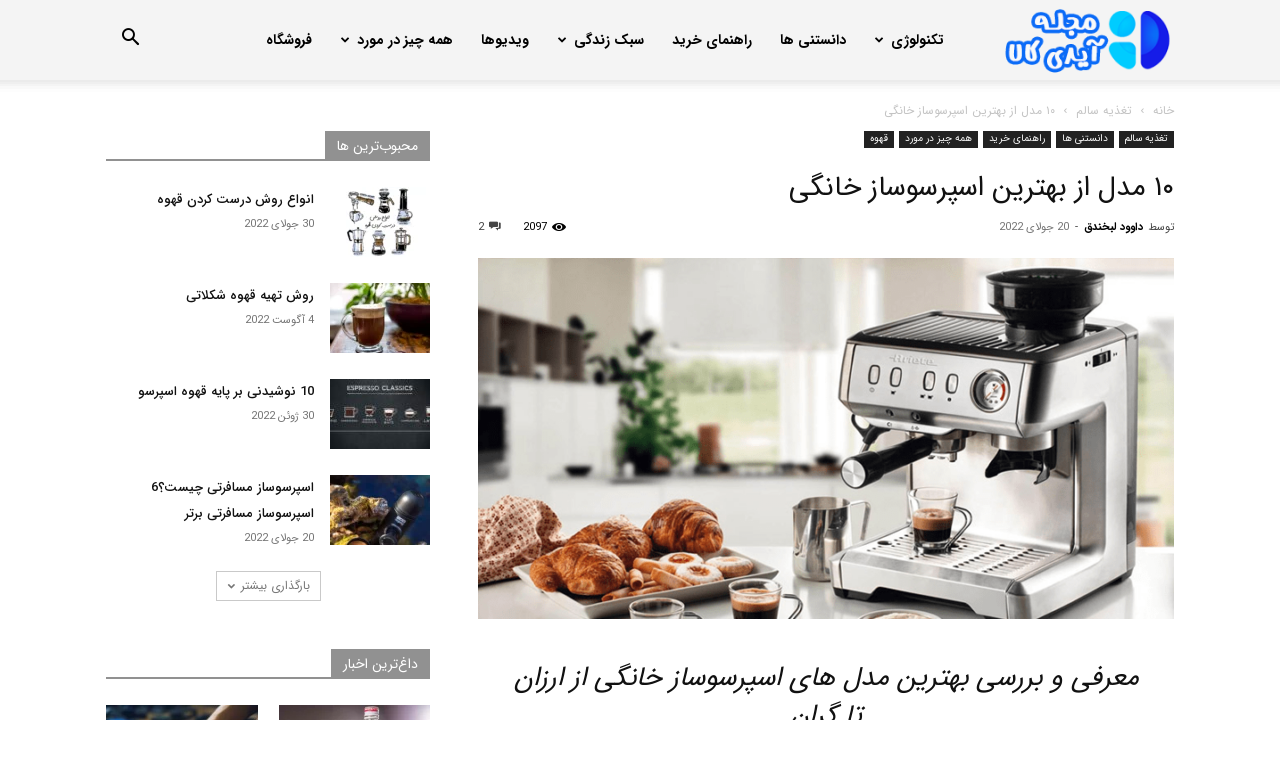

--- FILE ---
content_type: text/html; charset=UTF-8
request_url: https://blog.idkala.com/%DB%B1%DB%B0-%D9%85%D8%AF%D9%84-%D8%A7%D8%B2-%D8%A8%D9%87%D8%AA%D8%B1%DB%8C%D9%86-%D8%A7%D8%B3%D9%BE%D8%B1%D8%B3%D9%88%D8%B3%D8%A7%D8%B2-%D8%AE%D8%A7%D9%86%DA%AF%DB%8C/
body_size: 31850
content:
<!doctype html >
<!--[if IE 8]>    <html class="ie8" lang="en"> <![endif]-->
<!--[if IE 9]>    <html class="ie9" lang="en"> <![endif]-->
<!--[if gt IE 8]><!--> <html dir="rtl" lang="fa-IR"> <!--<![endif]-->
<head>
    <title>۱۰ مدل از بهترین اسپرسوساز خانگی - مجله آیدی کالا</title><link rel="preload" as="style" href="https://fonts.googleapis.com/css?family=Open%20Sans%3A400%2C600%2C700%7CRoboto%3A400%2C500%2C700&#038;display=swap" /><link rel="stylesheet" href="https://fonts.googleapis.com/css?family=Open%20Sans%3A400%2C600%2C700%7CRoboto%3A400%2C500%2C700&#038;display=swap" media="print" onload="this.media='all'" /><noscript><link rel="stylesheet" href="https://fonts.googleapis.com/css?family=Open%20Sans%3A400%2C600%2C700%7CRoboto%3A400%2C500%2C700&#038;display=swap" /></noscript>
    <meta charset="UTF-8" />
    <meta name="viewport" content="width=device-width, initial-scale=1.0">
    <link rel="pingback" href="https://blog.idkala.com/xmlrpc.php" />
    <script type="text/javascript">
/* <![CDATA[ */
(()=>{var e={};e.g=function(){if("object"==typeof globalThis)return globalThis;try{return this||new Function("return this")()}catch(e){if("object"==typeof window)return window}}(),function({ampUrl:n,isCustomizePreview:t,isAmpDevMode:r,noampQueryVarName:o,noampQueryVarValue:s,disabledStorageKey:i,mobileUserAgents:a,regexRegex:c}){if("undefined"==typeof sessionStorage)return;const d=new RegExp(c);if(!a.some((e=>{const n=e.match(d);return!(!n||!new RegExp(n[1],n[2]).test(navigator.userAgent))||navigator.userAgent.includes(e)})))return;e.g.addEventListener("DOMContentLoaded",(()=>{const e=document.getElementById("amp-mobile-version-switcher");if(!e)return;e.hidden=!1;const n=e.querySelector("a[href]");n&&n.addEventListener("click",(()=>{sessionStorage.removeItem(i)}))}));const g=r&&["paired-browsing-non-amp","paired-browsing-amp"].includes(window.name);if(sessionStorage.getItem(i)||t||g)return;const u=new URL(location.href),m=new URL(n);m.hash=u.hash,u.searchParams.has(o)&&s===u.searchParams.get(o)?sessionStorage.setItem(i,"1"):m.href!==u.href&&(window.stop(),location.replace(m.href))}({"ampUrl":"https:\/\/blog.idkala.com\/%DB%B1%DB%B0-%D9%85%D8%AF%D9%84-%D8%A7%D8%B2-%D8%A8%D9%87%D8%AA%D8%B1%DB%8C%D9%86-%D8%A7%D8%B3%D9%BE%D8%B1%D8%B3%D9%88%D8%B3%D8%A7%D8%B2-%D8%AE%D8%A7%D9%86%DA%AF%DB%8C\/?amp=1","noampQueryVarName":"noamp","noampQueryVarValue":"mobile","disabledStorageKey":"amp_mobile_redirect_disabled","mobileUserAgents":["Mobile","Android","Silk\/","Kindle","BlackBerry","Opera Mini","Opera Mobi"],"regexRegex":"^\\\/((?:.|\\n)+)\\\/([i]*)$","isCustomizePreview":false,"isAmpDevMode":false})})();
/* ]]> */
</script>
<meta name='robots' content='index, follow, max-image-preview:large, max-snippet:-1, max-video-preview:-1' />
<link rel="icon" type="image/png" href="https://blog.idkala.com/wp-content/uploads/2022/06/logo-blog-idkala.webp">
	<!-- This site is optimized with the Yoast SEO Premium plugin v18.0 (Yoast SEO v22.6) - https://yoast.com/wordpress/plugins/seo/ -->
	<meta name="description" content="وقتی به دنبال خرید بهترین اسپرسوساز هستید، یعنی قرار است مبغلی بین ۳ تا ۳۰ میلیون تومان هزینه کنید،بهترین بهترین اسپرسوساز..." />
	<link rel="canonical" href="https://blog.idkala.com/۱۰-مدل-از-بهترین-اسپرسوساز-خانگی/" />
	<meta property="og:locale" content="fa_IR" />
	<meta property="og:type" content="article" />
	<meta property="og:title" content="۱۰ مدل از بهترین اسپرسوساز خانگی" />
	<meta property="og:description" content="وقتی به دنبال خرید بهترین اسپرسوساز هستید، یعنی قرار است مبغلی بین ۳ تا ۳۰ میلیون تومان هزینه کنید،بهترین بهترین اسپرسوساز..." />
	<meta property="og:url" content="https://blog.idkala.com/۱۰-مدل-از-بهترین-اسپرسوساز-خانگی/" />
	<meta property="og:site_name" content="مجله آیدی کالا" />
	<meta property="article:published_time" content="2022-07-20T07:06:08+00:00" />
	<meta property="article:modified_time" content="2022-08-30T09:36:30+00:00" />
	<meta property="og:image" content="https://blog.idkala.com/wp-content/uploads/2022/07/idkala-espresso.png" />
	<meta property="og:image:width" content="780" />
	<meta property="og:image:height" content="405" />
	<meta property="og:image:type" content="image/png" />
	<meta name="author" content="داوود لبخندق" />
	<meta name="twitter:card" content="summary_large_image" />
	<meta name="twitter:label1" content="نوشته‌شده بدست" />
	<meta name="twitter:data1" content="داوود لبخندق" />
	<meta name="twitter:label2" content="زمان تقریبی برای خواندن" />
	<meta name="twitter:data2" content="13 دقیقه" />
	<script type="application/ld+json" class="yoast-schema-graph">{"@context":"https://schema.org","@graph":[{"@type":"WebPage","@id":"https://blog.idkala.com/%db%b1%db%b0-%d9%85%d8%af%d9%84-%d8%a7%d8%b2-%d8%a8%d9%87%d8%aa%d8%b1%db%8c%d9%86-%d8%a7%d8%b3%d9%be%d8%b1%d8%b3%d9%88%d8%b3%d8%a7%d8%b2-%d8%ae%d8%a7%d9%86%da%af%db%8c/","url":"https://blog.idkala.com/%db%b1%db%b0-%d9%85%d8%af%d9%84-%d8%a7%d8%b2-%d8%a8%d9%87%d8%aa%d8%b1%db%8c%d9%86-%d8%a7%d8%b3%d9%be%d8%b1%d8%b3%d9%88%d8%b3%d8%a7%d8%b2-%d8%ae%d8%a7%d9%86%da%af%db%8c/","name":"۱۰ مدل از بهترین اسپرسوساز خانگی - مجله آیدی کالا","isPartOf":{"@id":"https://blog.idkala.com/#website"},"primaryImageOfPage":{"@id":"https://blog.idkala.com/%db%b1%db%b0-%d9%85%d8%af%d9%84-%d8%a7%d8%b2-%d8%a8%d9%87%d8%aa%d8%b1%db%8c%d9%86-%d8%a7%d8%b3%d9%be%d8%b1%d8%b3%d9%88%d8%b3%d8%a7%d8%b2-%d8%ae%d8%a7%d9%86%da%af%db%8c/#primaryimage"},"image":{"@id":"https://blog.idkala.com/%db%b1%db%b0-%d9%85%d8%af%d9%84-%d8%a7%d8%b2-%d8%a8%d9%87%d8%aa%d8%b1%db%8c%d9%86-%d8%a7%d8%b3%d9%be%d8%b1%d8%b3%d9%88%d8%b3%d8%a7%d8%b2-%d8%ae%d8%a7%d9%86%da%af%db%8c/#primaryimage"},"thumbnailUrl":"https://blog.idkala.com/wp-content/uploads/2022/07/idkala-espresso.png","datePublished":"2022-07-20T07:06:08+00:00","dateModified":"2022-08-30T09:36:30+00:00","author":{"@id":"https://blog.idkala.com/#/schema/person/45874a072818e1e07541c9d2b205a83f"},"description":"وقتی به دنبال خرید بهترین اسپرسوساز هستید، یعنی قرار است مبغلی بین ۳ تا ۳۰ میلیون تومان هزینه کنید،بهترین بهترین اسپرسوساز...","breadcrumb":{"@id":"https://blog.idkala.com/%db%b1%db%b0-%d9%85%d8%af%d9%84-%d8%a7%d8%b2-%d8%a8%d9%87%d8%aa%d8%b1%db%8c%d9%86-%d8%a7%d8%b3%d9%be%d8%b1%d8%b3%d9%88%d8%b3%d8%a7%d8%b2-%d8%ae%d8%a7%d9%86%da%af%db%8c/#breadcrumb"},"inLanguage":"fa-IR","potentialAction":[{"@type":"ReadAction","target":["https://blog.idkala.com/%db%b1%db%b0-%d9%85%d8%af%d9%84-%d8%a7%d8%b2-%d8%a8%d9%87%d8%aa%d8%b1%db%8c%d9%86-%d8%a7%d8%b3%d9%be%d8%b1%d8%b3%d9%88%d8%b3%d8%a7%d8%b2-%d8%ae%d8%a7%d9%86%da%af%db%8c/"]}]},{"@type":"ImageObject","inLanguage":"fa-IR","@id":"https://blog.idkala.com/%db%b1%db%b0-%d9%85%d8%af%d9%84-%d8%a7%d8%b2-%d8%a8%d9%87%d8%aa%d8%b1%db%8c%d9%86-%d8%a7%d8%b3%d9%be%d8%b1%d8%b3%d9%88%d8%b3%d8%a7%d8%b2-%d8%ae%d8%a7%d9%86%da%af%db%8c/#primaryimage","url":"https://blog.idkala.com/wp-content/uploads/2022/07/idkala-espresso.png","contentUrl":"https://blog.idkala.com/wp-content/uploads/2022/07/idkala-espresso.png","width":780,"height":405},{"@type":"BreadcrumbList","@id":"https://blog.idkala.com/%db%b1%db%b0-%d9%85%d8%af%d9%84-%d8%a7%d8%b2-%d8%a8%d9%87%d8%aa%d8%b1%db%8c%d9%86-%d8%a7%d8%b3%d9%be%d8%b1%d8%b3%d9%88%d8%b3%d8%a7%d8%b2-%d8%ae%d8%a7%d9%86%da%af%db%8c/#breadcrumb","itemListElement":[{"@type":"ListItem","position":1,"name":"Home","item":"https://blog.idkala.com/"},{"@type":"ListItem","position":2,"name":"۱۰ مدل از بهترین اسپرسوساز خانگی"}]},{"@type":"WebSite","@id":"https://blog.idkala.com/#website","url":"https://blog.idkala.com/","name":"مجله آیدی کالا","description":"مجله آیدی کالا","potentialAction":[{"@type":"SearchAction","target":{"@type":"EntryPoint","urlTemplate":"https://blog.idkala.com/?s={search_term_string}"},"query-input":"required name=search_term_string"}],"inLanguage":"fa-IR"},{"@type":"Person","@id":"https://blog.idkala.com/#/schema/person/45874a072818e1e07541c9d2b205a83f","name":"داوود لبخندق","image":{"@type":"ImageObject","inLanguage":"fa-IR","@id":"https://blog.idkala.com/#/schema/person/image/","url":"https://secure.gravatar.com/avatar/7d647e56ec067c294782949a105725b9?s=96&d=mm&r=g","contentUrl":"https://secure.gravatar.com/avatar/7d647e56ec067c294782949a105725b9?s=96&d=mm&r=g","caption":"داوود لبخندق"},"url":"https://blog.idkala.com/author/davood/"}]}</script>
	<!-- / Yoast SEO Premium plugin. -->


<link rel='dns-prefetch' href='//fonts.googleapis.com' />
<link href='https://fonts.gstatic.com' crossorigin rel='preconnect' />
<link rel="alternate" type="application/rss+xml" title="مجله آیدی کالا &raquo; خوراک" href="https://blog.idkala.com/feed/" />
<link rel="alternate" type="application/rss+xml" title="مجله آیدی کالا &raquo; خوراک دیدگاه‌ها" href="https://blog.idkala.com/comments/feed/" />
<link rel="alternate" type="application/rss+xml" title="مجله آیدی کالا &raquo; ۱۰ مدل از بهترین اسپرسوساز خانگی خوراک دیدگاه‌ها" href="https://blog.idkala.com/%db%b1%db%b0-%d9%85%d8%af%d9%84-%d8%a7%d8%b2-%d8%a8%d9%87%d8%aa%d8%b1%db%8c%d9%86-%d8%a7%d8%b3%d9%be%d8%b1%d8%b3%d9%88%d8%b3%d8%a7%d8%b2-%d8%ae%d8%a7%d9%86%da%af%db%8c/feed/" />
<style id='wp-emoji-styles-inline-css' type='text/css'>

	img.wp-smiley, img.emoji {
		display: inline !important;
		border: none !important;
		box-shadow: none !important;
		height: 1em !important;
		width: 1em !important;
		margin: 0 0.07em !important;
		vertical-align: -0.1em !important;
		background: none !important;
		padding: 0 !important;
	}
</style>
<link rel='stylesheet' id='wp-block-library-rtl-css' href='https://blog.idkala.com/wp-includes/css/dist/block-library/style-rtl.min.css?ver=6.5.7' type='text/css' media='all' />
<style id='classic-theme-styles-inline-css' type='text/css'>
/*! This file is auto-generated */
.wp-block-button__link{color:#fff;background-color:#32373c;border-radius:9999px;box-shadow:none;text-decoration:none;padding:calc(.667em + 2px) calc(1.333em + 2px);font-size:1.125em}.wp-block-file__button{background:#32373c;color:#fff;text-decoration:none}
</style>
<style id='global-styles-inline-css' type='text/css'>
body{--wp--preset--color--black: #000000;--wp--preset--color--cyan-bluish-gray: #abb8c3;--wp--preset--color--white: #ffffff;--wp--preset--color--pale-pink: #f78da7;--wp--preset--color--vivid-red: #cf2e2e;--wp--preset--color--luminous-vivid-orange: #ff6900;--wp--preset--color--luminous-vivid-amber: #fcb900;--wp--preset--color--light-green-cyan: #7bdcb5;--wp--preset--color--vivid-green-cyan: #00d084;--wp--preset--color--pale-cyan-blue: #8ed1fc;--wp--preset--color--vivid-cyan-blue: #0693e3;--wp--preset--color--vivid-purple: #9b51e0;--wp--preset--gradient--vivid-cyan-blue-to-vivid-purple: linear-gradient(135deg,rgba(6,147,227,1) 0%,rgb(155,81,224) 100%);--wp--preset--gradient--light-green-cyan-to-vivid-green-cyan: linear-gradient(135deg,rgb(122,220,180) 0%,rgb(0,208,130) 100%);--wp--preset--gradient--luminous-vivid-amber-to-luminous-vivid-orange: linear-gradient(135deg,rgba(252,185,0,1) 0%,rgba(255,105,0,1) 100%);--wp--preset--gradient--luminous-vivid-orange-to-vivid-red: linear-gradient(135deg,rgba(255,105,0,1) 0%,rgb(207,46,46) 100%);--wp--preset--gradient--very-light-gray-to-cyan-bluish-gray: linear-gradient(135deg,rgb(238,238,238) 0%,rgb(169,184,195) 100%);--wp--preset--gradient--cool-to-warm-spectrum: linear-gradient(135deg,rgb(74,234,220) 0%,rgb(151,120,209) 20%,rgb(207,42,186) 40%,rgb(238,44,130) 60%,rgb(251,105,98) 80%,rgb(254,248,76) 100%);--wp--preset--gradient--blush-light-purple: linear-gradient(135deg,rgb(255,206,236) 0%,rgb(152,150,240) 100%);--wp--preset--gradient--blush-bordeaux: linear-gradient(135deg,rgb(254,205,165) 0%,rgb(254,45,45) 50%,rgb(107,0,62) 100%);--wp--preset--gradient--luminous-dusk: linear-gradient(135deg,rgb(255,203,112) 0%,rgb(199,81,192) 50%,rgb(65,88,208) 100%);--wp--preset--gradient--pale-ocean: linear-gradient(135deg,rgb(255,245,203) 0%,rgb(182,227,212) 50%,rgb(51,167,181) 100%);--wp--preset--gradient--electric-grass: linear-gradient(135deg,rgb(202,248,128) 0%,rgb(113,206,126) 100%);--wp--preset--gradient--midnight: linear-gradient(135deg,rgb(2,3,129) 0%,rgb(40,116,252) 100%);--wp--preset--font-size--small: 11px;--wp--preset--font-size--medium: 20px;--wp--preset--font-size--large: 32px;--wp--preset--font-size--x-large: 42px;--wp--preset--font-size--regular: 15px;--wp--preset--font-size--larger: 50px;--wp--preset--spacing--20: 0.44rem;--wp--preset--spacing--30: 0.67rem;--wp--preset--spacing--40: 1rem;--wp--preset--spacing--50: 1.5rem;--wp--preset--spacing--60: 2.25rem;--wp--preset--spacing--70: 3.38rem;--wp--preset--spacing--80: 5.06rem;--wp--preset--shadow--natural: 6px 6px 9px rgba(0, 0, 0, 0.2);--wp--preset--shadow--deep: 12px 12px 50px rgba(0, 0, 0, 0.4);--wp--preset--shadow--sharp: 6px 6px 0px rgba(0, 0, 0, 0.2);--wp--preset--shadow--outlined: 6px 6px 0px -3px rgba(255, 255, 255, 1), 6px 6px rgba(0, 0, 0, 1);--wp--preset--shadow--crisp: 6px 6px 0px rgba(0, 0, 0, 1);}:where(.is-layout-flex){gap: 0.5em;}:where(.is-layout-grid){gap: 0.5em;}body .is-layout-flex{display: flex;}body .is-layout-flex{flex-wrap: wrap;align-items: center;}body .is-layout-flex > *{margin: 0;}body .is-layout-grid{display: grid;}body .is-layout-grid > *{margin: 0;}:where(.wp-block-columns.is-layout-flex){gap: 2em;}:where(.wp-block-columns.is-layout-grid){gap: 2em;}:where(.wp-block-post-template.is-layout-flex){gap: 1.25em;}:where(.wp-block-post-template.is-layout-grid){gap: 1.25em;}.has-black-color{color: var(--wp--preset--color--black) !important;}.has-cyan-bluish-gray-color{color: var(--wp--preset--color--cyan-bluish-gray) !important;}.has-white-color{color: var(--wp--preset--color--white) !important;}.has-pale-pink-color{color: var(--wp--preset--color--pale-pink) !important;}.has-vivid-red-color{color: var(--wp--preset--color--vivid-red) !important;}.has-luminous-vivid-orange-color{color: var(--wp--preset--color--luminous-vivid-orange) !important;}.has-luminous-vivid-amber-color{color: var(--wp--preset--color--luminous-vivid-amber) !important;}.has-light-green-cyan-color{color: var(--wp--preset--color--light-green-cyan) !important;}.has-vivid-green-cyan-color{color: var(--wp--preset--color--vivid-green-cyan) !important;}.has-pale-cyan-blue-color{color: var(--wp--preset--color--pale-cyan-blue) !important;}.has-vivid-cyan-blue-color{color: var(--wp--preset--color--vivid-cyan-blue) !important;}.has-vivid-purple-color{color: var(--wp--preset--color--vivid-purple) !important;}.has-black-background-color{background-color: var(--wp--preset--color--black) !important;}.has-cyan-bluish-gray-background-color{background-color: var(--wp--preset--color--cyan-bluish-gray) !important;}.has-white-background-color{background-color: var(--wp--preset--color--white) !important;}.has-pale-pink-background-color{background-color: var(--wp--preset--color--pale-pink) !important;}.has-vivid-red-background-color{background-color: var(--wp--preset--color--vivid-red) !important;}.has-luminous-vivid-orange-background-color{background-color: var(--wp--preset--color--luminous-vivid-orange) !important;}.has-luminous-vivid-amber-background-color{background-color: var(--wp--preset--color--luminous-vivid-amber) !important;}.has-light-green-cyan-background-color{background-color: var(--wp--preset--color--light-green-cyan) !important;}.has-vivid-green-cyan-background-color{background-color: var(--wp--preset--color--vivid-green-cyan) !important;}.has-pale-cyan-blue-background-color{background-color: var(--wp--preset--color--pale-cyan-blue) !important;}.has-vivid-cyan-blue-background-color{background-color: var(--wp--preset--color--vivid-cyan-blue) !important;}.has-vivid-purple-background-color{background-color: var(--wp--preset--color--vivid-purple) !important;}.has-black-border-color{border-color: var(--wp--preset--color--black) !important;}.has-cyan-bluish-gray-border-color{border-color: var(--wp--preset--color--cyan-bluish-gray) !important;}.has-white-border-color{border-color: var(--wp--preset--color--white) !important;}.has-pale-pink-border-color{border-color: var(--wp--preset--color--pale-pink) !important;}.has-vivid-red-border-color{border-color: var(--wp--preset--color--vivid-red) !important;}.has-luminous-vivid-orange-border-color{border-color: var(--wp--preset--color--luminous-vivid-orange) !important;}.has-luminous-vivid-amber-border-color{border-color: var(--wp--preset--color--luminous-vivid-amber) !important;}.has-light-green-cyan-border-color{border-color: var(--wp--preset--color--light-green-cyan) !important;}.has-vivid-green-cyan-border-color{border-color: var(--wp--preset--color--vivid-green-cyan) !important;}.has-pale-cyan-blue-border-color{border-color: var(--wp--preset--color--pale-cyan-blue) !important;}.has-vivid-cyan-blue-border-color{border-color: var(--wp--preset--color--vivid-cyan-blue) !important;}.has-vivid-purple-border-color{border-color: var(--wp--preset--color--vivid-purple) !important;}.has-vivid-cyan-blue-to-vivid-purple-gradient-background{background: var(--wp--preset--gradient--vivid-cyan-blue-to-vivid-purple) !important;}.has-light-green-cyan-to-vivid-green-cyan-gradient-background{background: var(--wp--preset--gradient--light-green-cyan-to-vivid-green-cyan) !important;}.has-luminous-vivid-amber-to-luminous-vivid-orange-gradient-background{background: var(--wp--preset--gradient--luminous-vivid-amber-to-luminous-vivid-orange) !important;}.has-luminous-vivid-orange-to-vivid-red-gradient-background{background: var(--wp--preset--gradient--luminous-vivid-orange-to-vivid-red) !important;}.has-very-light-gray-to-cyan-bluish-gray-gradient-background{background: var(--wp--preset--gradient--very-light-gray-to-cyan-bluish-gray) !important;}.has-cool-to-warm-spectrum-gradient-background{background: var(--wp--preset--gradient--cool-to-warm-spectrum) !important;}.has-blush-light-purple-gradient-background{background: var(--wp--preset--gradient--blush-light-purple) !important;}.has-blush-bordeaux-gradient-background{background: var(--wp--preset--gradient--blush-bordeaux) !important;}.has-luminous-dusk-gradient-background{background: var(--wp--preset--gradient--luminous-dusk) !important;}.has-pale-ocean-gradient-background{background: var(--wp--preset--gradient--pale-ocean) !important;}.has-electric-grass-gradient-background{background: var(--wp--preset--gradient--electric-grass) !important;}.has-midnight-gradient-background{background: var(--wp--preset--gradient--midnight) !important;}.has-small-font-size{font-size: var(--wp--preset--font-size--small) !important;}.has-medium-font-size{font-size: var(--wp--preset--font-size--medium) !important;}.has-large-font-size{font-size: var(--wp--preset--font-size--large) !important;}.has-x-large-font-size{font-size: var(--wp--preset--font-size--x-large) !important;}
.wp-block-navigation a:where(:not(.wp-element-button)){color: inherit;}
:where(.wp-block-post-template.is-layout-flex){gap: 1.25em;}:where(.wp-block-post-template.is-layout-grid){gap: 1.25em;}
:where(.wp-block-columns.is-layout-flex){gap: 2em;}:where(.wp-block-columns.is-layout-grid){gap: 2em;}
.wp-block-pullquote{font-size: 1.5em;line-height: 1.6;}
</style>
<link data-minify="1" rel='stylesheet' id='contact-form-7-css' href='https://blog.idkala.com/wp-content/cache/min/1/wp-content/plugins/contact-form-7/includes/css/styles.css?ver=1673473844' type='text/css' media='all' />
<link data-minify="1" rel='stylesheet' id='contact-form-7-rtl-css' href='https://blog.idkala.com/wp-content/cache/min/1/wp-content/plugins/contact-form-7/includes/css/styles-rtl.css?ver=1673473844' type='text/css' media='all' />
<link data-minify="1" rel='stylesheet' id='wp_automatic_gallery_style-css' href='https://blog.idkala.com/wp-content/cache/min/1/wp-content/plugins/wp-automatic/css/wp-automatic.css?ver=1673473844' type='text/css' media='all' />
<link data-minify="1" rel='stylesheet' id='td-plugin-newsletter-css' href='https://blog.idkala.com/wp-content/cache/min/1/wp-content/plugins/td-newsletter/style.css?ver=1673473844' type='text/css' media='all' />
<link data-minify="1" rel='stylesheet' id='td-plugin-multi-purpose-css' href='https://blog.idkala.com/wp-content/cache/min/1/wp-content/plugins/td-composer/td-multi-purpose/style.css?ver=1673473844' type='text/css' media='all' />

<style id='akismet-widget-style-inline-css' type='text/css'>

			.a-stats {
				--akismet-color-mid-green: #357b49;
				--akismet-color-white: #fff;
				--akismet-color-light-grey: #f6f7f7;

				max-width: 350px;
				width: auto;
			}

			.a-stats * {
				all: unset;
				box-sizing: border-box;
			}

			.a-stats strong {
				font-weight: 600;
			}

			.a-stats a.a-stats__link,
			.a-stats a.a-stats__link:visited,
			.a-stats a.a-stats__link:active {
				background: var(--akismet-color-mid-green);
				border: none;
				box-shadow: none;
				border-radius: 8px;
				color: var(--akismet-color-white);
				cursor: pointer;
				display: block;
				font-family: -apple-system, BlinkMacSystemFont, 'Segoe UI', 'Roboto', 'Oxygen-Sans', 'Ubuntu', 'Cantarell', 'Helvetica Neue', sans-serif;
				font-weight: 500;
				padding: 12px;
				text-align: center;
				text-decoration: none;
				transition: all 0.2s ease;
			}

			/* Extra specificity to deal with TwentyTwentyOne focus style */
			.widget .a-stats a.a-stats__link:focus {
				background: var(--akismet-color-mid-green);
				color: var(--akismet-color-white);
				text-decoration: none;
			}

			.a-stats a.a-stats__link:hover {
				filter: brightness(110%);
				box-shadow: 0 4px 12px rgba(0, 0, 0, 0.06), 0 0 2px rgba(0, 0, 0, 0.16);
			}

			.a-stats .count {
				color: var(--akismet-color-white);
				display: block;
				font-size: 1.5em;
				line-height: 1.4;
				padding: 0 13px;
				white-space: nowrap;
			}
		
</style>
<link data-minify="1" rel='stylesheet' id='tds-front-css' href='https://blog.idkala.com/wp-content/cache/min/1/wp-content/plugins/td-subscription/assets/css/tds-front.css?ver=1673473844' type='text/css' media='all' />
<link data-minify="1" rel='stylesheet' id='td-theme-css' href='https://blog.idkala.com/wp-content/cache/min/1/wp-content/themes/Newspaper/style.css?ver=1673473844' type='text/css' media='all' />
<style id='td-theme-inline-css' type='text/css'>
    
        @media (max-width: 767px) {
            .td-header-desktop-wrap {
                display: none;
            }
        }
        @media (min-width: 767px) {
            .td-header-mobile-wrap {
                display: none;
            }
        }
    
	
</style>
<link data-minify="1" rel='stylesheet' id='js_composer_front-css' href='https://blog.idkala.com/wp-content/cache/min/1/wp-content/plugins/js_composer/assets/css/js_composer.min.css?ver=1673473844' type='text/css' media='all' />
<link data-minify="1" rel='stylesheet' id='td-legacy-framework-front-style-css' href='https://blog.idkala.com/wp-content/cache/min/1/wp-content/plugins/td-composer/legacy/Newspaper/assets/css/td_legacy_main.css?ver=1673473844' type='text/css' media='all' />
<link data-minify="1" rel='stylesheet' id='td-standard-pack-framework-front-style-css' href='https://blog.idkala.com/wp-content/cache/min/1/wp-content/plugins/td-standard-pack/Newspaper/assets/css/td_standard_pack_main.css?ver=1673473844' type='text/css' media='all' />
<script type="text/javascript" src="https://blog.idkala.com/wp-includes/js/jquery/jquery.min.js?ver=3.7.1" id="jquery-core-js"></script>
<script type="text/javascript" src="https://blog.idkala.com/wp-includes/js/jquery/jquery-migrate.min.js?ver=3.4.1" id="jquery-migrate-js"></script>



<link rel="https://api.w.org/" href="https://blog.idkala.com/wp-json/" /><link rel="alternate" type="application/json" href="https://blog.idkala.com/wp-json/wp/v2/posts/818" /><link rel="EditURI" type="application/rsd+xml" title="RSD" href="https://blog.idkala.com/xmlrpc.php?rsd" />
<link data-minify="1" rel="stylesheet" href="https://blog.idkala.com/wp-content/cache/min/1/wp-content/themes/Newspaper/rtl.css?ver=1673473844" type="text/css" media="screen" /><meta name="generator" content="WordPress 6.5.7" />
<link rel='shortlink' href='https://blog.idkala.com/?p=818' />
<link rel="alternate" type="application/json+oembed" href="https://blog.idkala.com/wp-json/oembed/1.0/embed?url=https%3A%2F%2Fblog.idkala.com%2F%25db%25b1%25db%25b0-%25d9%2585%25d8%25af%25d9%2584-%25d8%25a7%25d8%25b2-%25d8%25a8%25d9%2587%25d8%25aa%25d8%25b1%25db%258c%25d9%2586-%25d8%25a7%25d8%25b3%25d9%25be%25d8%25b1%25d8%25b3%25d9%2588%25d8%25b3%25d8%25a7%25d8%25b2-%25d8%25ae%25d8%25a7%25d9%2586%25da%25af%25db%258c%2F" />
<link rel="alternate" type="text/xml+oembed" href="https://blog.idkala.com/wp-json/oembed/1.0/embed?url=https%3A%2F%2Fblog.idkala.com%2F%25db%25b1%25db%25b0-%25d9%2585%25d8%25af%25d9%2584-%25d8%25a7%25d8%25b2-%25d8%25a8%25d9%2587%25d8%25aa%25d8%25b1%25db%258c%25d9%2586-%25d8%25a7%25d8%25b3%25d9%25be%25d8%25b1%25d8%25b3%25d9%2588%25d8%25b3%25d8%25a7%25d8%25b2-%25d8%25ae%25d8%25a7%25d9%2586%25da%25af%25db%258c%2F&#038;format=xml" />
<!-- Global site tag (gtag.js) - Google Analytics -->
<script async src="https://www.googletagmanager.com/gtag/js?id=G-YZF8XBJKG8"></script>
<script>
  window.dataLayer = window.dataLayer || [];
  function gtag(){dataLayer.push(arguments);}
  gtag('js', new Date());

  gtag('config', 'G-YZF8XBJKG8');
</script>

<!-- Google Tag Manager -->
<script>(function(w,d,s,l,i){w[l]=w[l]||[];w[l].push({'gtm.start':
new Date().getTime(),event:'gtm.js'});var f=d.getElementsByTagName(s)[0],
j=d.createElement(s),dl=l!='dataLayer'?'&l='+l:'';j.async=true;j.src=
'https://www.googletagmanager.com/gtm.js?id='+i+dl;f.parentNode.insertBefore(j,f);
})(window,document,'script','dataLayer','GTM-534TWWF');</script>
<!-- End Google Tag Manager --><link rel="alternate" type="text/html" media="only screen and (max-width: 640px)" href="https://blog.idkala.com/%DB%B1%DB%B0-%D9%85%D8%AF%D9%84-%D8%A7%D8%B2-%D8%A8%D9%87%D8%AA%D8%B1%DB%8C%D9%86-%D8%A7%D8%B3%D9%BE%D8%B1%D8%B3%D9%88%D8%B3%D8%A7%D8%B2-%D8%AE%D8%A7%D9%86%DA%AF%DB%8C/?amp=1"><!--[if lt IE 9]><script src="https://cdnjs.cloudflare.com/ajax/libs/html5shiv/3.7.3/html5shiv.js"></script><![endif]-->
        <script>
        window.tdb_globals = {"wpRestNonce":"d357fa334b","wpRestUrl":"https:\/\/blog.idkala.com\/wp-json\/","permalinkStructure":"\/%postname%\/","globalSettings":{"tdcSavingHistory":false},"isAjax":false,"isAdminBarShowing":false,"autoloadScrollPercent":50,"postAutoloadStatus":"off","origPostEditUrl":null};
    </script>
    
    <style id="tdb-global-colors">
        :root {--accent-color: #fff;}
    </style>
				<script>
				window.tdwGlobal = {"adminUrl":"https:\/\/blog.idkala.com\/wp-admin\/","wpRestNonce":"d357fa334b","wpRestUrl":"https:\/\/blog.idkala.com\/wp-json\/","permalinkStructure":"\/%postname%\/"};
			</script>
			    <script>
        window.tdaGlobal = {"adminUrl":"https:\/\/blog.idkala.com\/wp-admin\/","wpRestNonce":"d357fa334b","wpRestUrl":"https:\/\/blog.idkala.com\/wp-json\/","permalinkStructure":"\/%postname%\/","postId":818};
    </script>
    <meta name="generator" content="Powered by WPBakery Page Builder - drag and drop page builder for WordPress."/>
<link rel="amphtml" href="https://blog.idkala.com/%DB%B1%DB%B0-%D9%85%D8%AF%D9%84-%D8%A7%D8%B2-%D8%A8%D9%87%D8%AA%D8%B1%DB%8C%D9%86-%D8%A7%D8%B3%D9%BE%D8%B1%D8%B3%D9%88%D8%B3%D8%A7%D8%B2-%D8%AE%D8%A7%D9%86%DA%AF%DB%8C/?amp=1"><style>#amp-mobile-version-switcher{position:absolute;right:0;width:100%;z-index:100}#amp-mobile-version-switcher>a{background-color:#444;border:0;color:#eaeaea;display:block;font-family:-apple-system,BlinkMacSystemFont,Segoe UI,Roboto,Oxygen-Sans,Ubuntu,Cantarell,Helvetica Neue,sans-serif;font-size:16px;font-weight:600;padding:15px 0;text-align:center;-webkit-text-decoration:none;text-decoration:none}#amp-mobile-version-switcher>a:active,#amp-mobile-version-switcher>a:focus,#amp-mobile-version-switcher>a:hover{-webkit-text-decoration:underline;text-decoration:underline}</style><meta name="generator" content="Powered by Slider Revolution 6.5.18 - responsive, Mobile-Friendly Slider Plugin for WordPress with comfortable drag and drop interface." />

<!-- JS generated by theme -->

<script>
    
    

	    var tdBlocksArray = []; //here we store all the items for the current page

	    //td_block class - each ajax block uses a object of this class for requests
	    function tdBlock() {
		    this.id = '';
		    this.block_type = 1; //block type id (1-234 etc)
		    this.atts = '';
		    this.td_column_number = '';
		    this.td_current_page = 1; //
		    this.post_count = 0; //from wp
		    this.found_posts = 0; //from wp
		    this.max_num_pages = 0; //from wp
		    this.td_filter_value = ''; //current live filter value
		    this.is_ajax_running = false;
		    this.td_user_action = ''; // load more or infinite loader (used by the animation)
		    this.header_color = '';
		    this.ajax_pagination_infinite_stop = ''; //show load more at page x
	    }


        // td_js_generator - mini detector
        (function(){
            var htmlTag = document.getElementsByTagName("html")[0];

	        if ( navigator.userAgent.indexOf("MSIE 10.0") > -1 ) {
                htmlTag.className += ' ie10';
            }

            if ( !!navigator.userAgent.match(/Trident.*rv\:11\./) ) {
                htmlTag.className += ' ie11';
            }

	        if ( navigator.userAgent.indexOf("Edge") > -1 ) {
                htmlTag.className += ' ieEdge';
            }

            if ( /(iPad|iPhone|iPod)/g.test(navigator.userAgent) ) {
                htmlTag.className += ' td-md-is-ios';
            }

            var user_agent = navigator.userAgent.toLowerCase();
            if ( user_agent.indexOf("android") > -1 ) {
                htmlTag.className += ' td-md-is-android';
            }

            if ( -1 !== navigator.userAgent.indexOf('Mac OS X')  ) {
                htmlTag.className += ' td-md-is-os-x';
            }

            if ( /chrom(e|ium)/.test(navigator.userAgent.toLowerCase()) ) {
               htmlTag.className += ' td-md-is-chrome';
            }

            if ( -1 !== navigator.userAgent.indexOf('Firefox') ) {
                htmlTag.className += ' td-md-is-firefox';
            }

            if ( -1 !== navigator.userAgent.indexOf('Safari') && -1 === navigator.userAgent.indexOf('Chrome') ) {
                htmlTag.className += ' td-md-is-safari';
            }

            if( -1 !== navigator.userAgent.indexOf('IEMobile') ){
                htmlTag.className += ' td-md-is-iemobile';
            }

        })();




        var tdLocalCache = {};

        ( function () {
            "use strict";

            tdLocalCache = {
                data: {},
                remove: function (resource_id) {
                    delete tdLocalCache.data[resource_id];
                },
                exist: function (resource_id) {
                    return tdLocalCache.data.hasOwnProperty(resource_id) && tdLocalCache.data[resource_id] !== null;
                },
                get: function (resource_id) {
                    return tdLocalCache.data[resource_id];
                },
                set: function (resource_id, cachedData) {
                    tdLocalCache.remove(resource_id);
                    tdLocalCache.data[resource_id] = cachedData;
                }
            };
        })();

    
    
var td_viewport_interval_list=[{"limitBottom":767,"sidebarWidth":228},{"limitBottom":1018,"sidebarWidth":300},{"limitBottom":1140,"sidebarWidth":324}];
var td_animation_stack_effect="type0";
var tds_animation_stack=true;
var td_animation_stack_specific_selectors=".entry-thumb, img, .td-lazy-img";
var td_animation_stack_general_selectors=".td-animation-stack img, .td-animation-stack .entry-thumb, .post img, .td-animation-stack .td-lazy-img";
var tdc_is_installed="yes";
var td_ajax_url="https:\/\/blog.idkala.com\/wp-admin\/admin-ajax.php?td_theme_name=Newspaper&v=11.4.2";
var td_get_template_directory_uri="https:\/\/blog.idkala.com\/wp-content\/plugins\/td-composer\/legacy\/common";
var tds_snap_menu="snap";
var tds_logo_on_sticky="show";
var tds_header_style="tdm_header_style_3";
var td_please_wait="\u0644\u0637\u0641\u0627 \u0635\u0628\u0631 \u06a9\u0646\u06cc\u062f...";
var td_email_user_pass_incorrect="\u0646\u0627\u0645 \u06a9\u0627\u0631\u0628\u0631\u06cc \u06cc\u0627 \u0631\u0645\u0632 \u0639\u0628\u0648\u0631 \u0627\u0634\u062a\u0628\u0627\u0647 \u0627\u0633\u062a!";
var td_email_user_incorrect="\u0627\u06cc\u0645\u06cc\u0644 \u06cc\u0627 \u0646\u0627\u0645 \u06a9\u0627\u0631\u0628\u0631\u06cc \u0627\u0634\u062a\u0628\u0627\u0647 \u0627\u0633\u062a!";
var td_email_incorrect="\u0627\u06cc\u0645\u06cc\u0644 \u0627\u0634\u062a\u0628\u0627\u0647 \u0627\u0633\u062a!";
var td_user_incorrect="Username incorrect!";
var td_email_user_empty="Email or username empty!";
var td_pass_empty="Pass empty!";
var td_pass_pattern_incorrect="Invalid Pass Pattern!";
var td_retype_pass_incorrect="Retyped Pass incorrect!";
var tds_more_articles_on_post_enable="show";
var tds_more_articles_on_post_time_to_wait="";
var tds_more_articles_on_post_pages_distance_from_top=0;
var tds_theme_color_site_wide="#4db2ec";
var tds_smart_sidebar="enabled";
var tdThemeName="Newspaper";
var td_magnific_popup_translation_tPrev="\u0642\u0628\u0644\u06cc (\u062f\u06a9\u0645\u0647 \u062c\u0647\u062a\u200c\u0646\u0645\u0627\u06cc \u0686\u067e)";
var td_magnific_popup_translation_tNext="\u0628\u0639\u062f\u06cc (\u062f\u06a9\u0645\u0647 \u062c\u0647\u062a\u200c\u0646\u0645\u0627\u06cc \u0631\u0627\u0633\u062a)";
var td_magnific_popup_translation_tCounter="%curr% \u0627\u0632 %total%";
var td_magnific_popup_translation_ajax_tError="\u0645\u062d\u062a\u0648\u0627 \u0627\u0632 %url% c \u0646\u0645\u06cc\u200c\u062a\u0648\u0627\u0646\u062f \u0628\u0627\u0631\u06af\u0630\u0627\u0631\u06cc \u0634\u0648\u062f.";
var td_magnific_popup_translation_image_tError="\u062a\u0635\u0648\u06cc\u0631 #%curr% c \u0646\u0645\u06cc\u200c\u062a\u0648\u0627\u0646\u062f \u0628\u0627\u0631\u06af\u0630\u0627\u0631\u06cc \u0634\u0648\u062f.";
var tdBlockNonce="106caa5be8";
var tdDateNamesI18n={"month_names":["\u0698\u0627\u0646\u0648\u06cc\u0647","\u0641\u0648\u0631\u06cc\u0647","\u0645\u0627\u0631\u0633","\u0622\u0648\u0631\u06cc\u0644","\u0645\u06cc","\u0698\u0648\u0626\u0646","\u062c\u0648\u0644\u0627\u06cc","\u0622\u06af\u0648\u0633\u062a","\u0633\u067e\u062a\u0627\u0645\u0628\u0631","\u0627\u06a9\u062a\u0628\u0631","\u0646\u0648\u0627\u0645\u0628\u0631","\u062f\u0633\u0627\u0645\u0628\u0631"],"month_names_short":["\u0698\u0627\u0646\u0648\u06cc\u0647","\u0641\u0648\u0631\u06cc\u0647","\u0645\u0627\u0631\u0633","\u0622\u0648\u0631\u06cc\u0644","\u0645\u0647","\u0698\u0648\u0626\u0646","\u062c\u0648\u0644\u0627\u06cc","\u0622\u06af\u0648\u0633\u062a","\u0633\u067e\u062a\u0627\u0645\u0628\u0631","\u0627\u06a9\u062a\u0628\u0631","\u0646\u0648\u0627\u0645\u0628\u0631","\u062f\u0633\u0627\u0645\u0628\u0631"],"day_names":["\u06cc\u06a9\u0634\u0646\u0628\u0647","\u062f\u0648\u0634\u0646\u0628\u0647","\u0633\u0647\u200c\u0634\u0646\u0628\u0647","\u0686\u0647\u0627\u0631\u0634\u0646\u0628\u0647","\u067e\u0646\u062c\u200c\u0634\u0646\u0628\u0647","\u062c\u0645\u0639\u0647","\u0634\u0646\u0628\u0647"],"day_names_short":["\u06cc","\u062f","\u0633","\u0686","\u067e","\u062c","\u0634"]};
var td_ad_background_click_link="";
var td_ad_background_click_target="";
</script>


<!-- Header style compiled by theme -->

<style>
    
.block-title > span,
    .block-title > span > a,
    .block-title > a,
    .block-title > label,
    .widgettitle,
    .widgettitle:after,
    body .td-trending-now-title,
    .td-trending-now-wrapper:hover .td-trending-now-title,
    .wpb_tabs li.ui-tabs-active a,
    .wpb_tabs li:hover a,
    .vc_tta-container .vc_tta-color-grey.vc_tta-tabs-position-top.vc_tta-style-classic .vc_tta-tabs-container .vc_tta-tab.vc_active > a,
    .vc_tta-container .vc_tta-color-grey.vc_tta-tabs-position-top.vc_tta-style-classic .vc_tta-tabs-container .vc_tta-tab:hover > a,
    .td_block_template_1 .td-related-title .td-cur-simple-item,
    .td-subcat-filter .td-subcat-dropdown:hover .td-subcat-more,
    .td-weather-information:before,
    .td-weather-week:before,
    .td_block_exchange .td-exchange-header:before,
    .td-theme-wrap .td_block_template_3 .td-block-title > *,
    .td-theme-wrap .td_block_template_4 .td-block-title > *,
    .td-theme-wrap .td_block_template_7 .td-block-title > *,
    .td-theme-wrap .td_block_template_9 .td-block-title:after,
    .td-theme-wrap .td_block_template_10 .td-block-title::before,
    .td-theme-wrap .td_block_template_11 .td-block-title::before,
    .td-theme-wrap .td_block_template_11 .td-block-title::after,
    .td-theme-wrap .td_block_template_14 .td-block-title,
    .td-theme-wrap .td_block_template_15 .td-block-title:before,
    .td-theme-wrap .td_block_template_17 .td-block-title:before {
        background-color: #919191;
    }

    .block-title,
    .td_block_template_1 .td-related-title,
    .wpb_tabs .wpb_tabs_nav,
    .vc_tta-container .vc_tta-color-grey.vc_tta-tabs-position-top.vc_tta-style-classic .vc_tta-tabs-container,
    .td-theme-wrap .td_block_template_5 .td-block-title > *,
    .td-theme-wrap .td_block_template_17 .td-block-title,
    .td-theme-wrap .td_block_template_17 .td-block-title::before {
        border-color: #919191;
    }

    .td-theme-wrap .td_block_template_4 .td-block-title > *:before,
    .td-theme-wrap .td_block_template_17 .td-block-title::after {
        border-color: #919191 transparent transparent transparent;
    }
    
    .td-theme-wrap .td_block_template_4 .td-related-title .td-cur-simple-item:before {
        border-color: #919191 transparent transparent transparent !important;
    }

    
    @media (max-width: 767px) {
        body .td-header-wrap .td-header-main-menu {
            background-color: #f4f4f4 !important;
        }
    }


    
    @media (max-width: 767px) {
        body #td-top-mobile-toggle i,
        .td-header-wrap .header-search-wrap .td-icon-search {
            color: #0083b7 !important;
        }
    }

    
    .td-menu-background,
    .td-search-background {
        background-image: url('https://blog.idajil.ir/wp-content/uploads/2017/12/8.jpg');
    }

    
    .white-popup-block:before {
        background-image: url('https://blog.idajil.ir/wp-content/uploads/2017/12/8.jpg');
    }.td-header-wrap .td-header-top-menu-full,
    .td-header-wrap .top-header-menu .sub-menu,
    .tdm-header-style-1.td-header-wrap .td-header-top-menu-full,
    .tdm-header-style-1.td-header-wrap .top-header-menu .sub-menu,
    .tdm-header-style-2.td-header-wrap .td-header-top-menu-full,
    .tdm-header-style-2.td-header-wrap .top-header-menu .sub-menu,
    .tdm-header-style-3.td-header-wrap .td-header-top-menu-full,
    .tdm-header-style-3.td-header-wrap .top-header-menu .sub-menu {
        background-color: #e8e8e8;
    }
    .td-header-style-8 .td-header-top-menu-full {
        background-color: transparent;
    }
    .td-header-style-8 .td-header-top-menu-full .td-header-top-menu {
        background-color: #e8e8e8;
        padding-left: 15px;
        padding-right: 15px;
    }

    .td-header-wrap .td-header-top-menu-full .td-header-top-menu,
    .td-header-wrap .td-header-top-menu-full {
        border-bottom: none;
    }


    
    .td-header-wrap .td-header-menu-wrap-full,
    .td-header-menu-wrap.td-affix,
    .td-header-style-3 .td-header-main-menu,
    .td-header-style-3 .td-affix .td-header-main-menu,
    .td-header-style-4 .td-header-main-menu,
    .td-header-style-4 .td-affix .td-header-main-menu,
    .td-header-style-8 .td-header-menu-wrap.td-affix,
    .td-header-style-8 .td-header-top-menu-full {
        background-color: #f4f4f4;
    }
    .td-boxed-layout .td-header-style-3 .td-header-menu-wrap,
    .td-boxed-layout .td-header-style-4 .td-header-menu-wrap,
    .td-header-style-3 .td_stretch_content .td-header-menu-wrap,
    .td-header-style-4 .td_stretch_content .td-header-menu-wrap {
    	background-color: #f4f4f4 !important;
    }
    @media (min-width: 1019px) {
        .td-header-style-1 .td-header-sp-recs,
        .td-header-style-1 .td-header-sp-logo {
            margin-bottom: 28px;
        }
    }
    @media (min-width: 768px) and (max-width: 1018px) {
        .td-header-style-1 .td-header-sp-recs,
        .td-header-style-1 .td-header-sp-logo {
            margin-bottom: 14px;
        }
    }
    .td-header-style-7 .td-header-top-menu {
        border-bottom: none;
    }

    
    .td-footer-wrapper,
    .td-footer-wrapper .td_block_template_7 .td-block-title > *,
    .td-footer-wrapper .td_block_template_17 .td-block-title,
    .td-footer-wrapper .td-block-title-wrap .td-wrapper-pulldown-filter {
        background-color: #021b60;
    }

    
    .td-footer-wrapper::before {
        background-size: cover;
    }

    
    .td-footer-wrapper::before {
        background-position: center center;
    }

    
    .td-footer-wrapper::before {
        opacity: 0.1;
    }
.block-title > span,
    .block-title > span > a,
    .block-title > a,
    .block-title > label,
    .widgettitle,
    .widgettitle:after,
    body .td-trending-now-title,
    .td-trending-now-wrapper:hover .td-trending-now-title,
    .wpb_tabs li.ui-tabs-active a,
    .wpb_tabs li:hover a,
    .vc_tta-container .vc_tta-color-grey.vc_tta-tabs-position-top.vc_tta-style-classic .vc_tta-tabs-container .vc_tta-tab.vc_active > a,
    .vc_tta-container .vc_tta-color-grey.vc_tta-tabs-position-top.vc_tta-style-classic .vc_tta-tabs-container .vc_tta-tab:hover > a,
    .td_block_template_1 .td-related-title .td-cur-simple-item,
    .td-subcat-filter .td-subcat-dropdown:hover .td-subcat-more,
    .td-weather-information:before,
    .td-weather-week:before,
    .td_block_exchange .td-exchange-header:before,
    .td-theme-wrap .td_block_template_3 .td-block-title > *,
    .td-theme-wrap .td_block_template_4 .td-block-title > *,
    .td-theme-wrap .td_block_template_7 .td-block-title > *,
    .td-theme-wrap .td_block_template_9 .td-block-title:after,
    .td-theme-wrap .td_block_template_10 .td-block-title::before,
    .td-theme-wrap .td_block_template_11 .td-block-title::before,
    .td-theme-wrap .td_block_template_11 .td-block-title::after,
    .td-theme-wrap .td_block_template_14 .td-block-title,
    .td-theme-wrap .td_block_template_15 .td-block-title:before,
    .td-theme-wrap .td_block_template_17 .td-block-title:before {
        background-color: #919191;
    }

    .block-title,
    .td_block_template_1 .td-related-title,
    .wpb_tabs .wpb_tabs_nav,
    .vc_tta-container .vc_tta-color-grey.vc_tta-tabs-position-top.vc_tta-style-classic .vc_tta-tabs-container,
    .td-theme-wrap .td_block_template_5 .td-block-title > *,
    .td-theme-wrap .td_block_template_17 .td-block-title,
    .td-theme-wrap .td_block_template_17 .td-block-title::before {
        border-color: #919191;
    }

    .td-theme-wrap .td_block_template_4 .td-block-title > *:before,
    .td-theme-wrap .td_block_template_17 .td-block-title::after {
        border-color: #919191 transparent transparent transparent;
    }
    
    .td-theme-wrap .td_block_template_4 .td-related-title .td-cur-simple-item:before {
        border-color: #919191 transparent transparent transparent !important;
    }

    
    @media (max-width: 767px) {
        body .td-header-wrap .td-header-main-menu {
            background-color: #f4f4f4 !important;
        }
    }


    
    @media (max-width: 767px) {
        body #td-top-mobile-toggle i,
        .td-header-wrap .header-search-wrap .td-icon-search {
            color: #0083b7 !important;
        }
    }

    
    .td-menu-background,
    .td-search-background {
        background-image: url('https://blog.idajil.ir/wp-content/uploads/2017/12/8.jpg');
    }

    
    .white-popup-block:before {
        background-image: url('https://blog.idajil.ir/wp-content/uploads/2017/12/8.jpg');
    }.td-header-wrap .td-header-top-menu-full,
    .td-header-wrap .top-header-menu .sub-menu,
    .tdm-header-style-1.td-header-wrap .td-header-top-menu-full,
    .tdm-header-style-1.td-header-wrap .top-header-menu .sub-menu,
    .tdm-header-style-2.td-header-wrap .td-header-top-menu-full,
    .tdm-header-style-2.td-header-wrap .top-header-menu .sub-menu,
    .tdm-header-style-3.td-header-wrap .td-header-top-menu-full,
    .tdm-header-style-3.td-header-wrap .top-header-menu .sub-menu {
        background-color: #e8e8e8;
    }
    .td-header-style-8 .td-header-top-menu-full {
        background-color: transparent;
    }
    .td-header-style-8 .td-header-top-menu-full .td-header-top-menu {
        background-color: #e8e8e8;
        padding-left: 15px;
        padding-right: 15px;
    }

    .td-header-wrap .td-header-top-menu-full .td-header-top-menu,
    .td-header-wrap .td-header-top-menu-full {
        border-bottom: none;
    }


    
    .td-header-wrap .td-header-menu-wrap-full,
    .td-header-menu-wrap.td-affix,
    .td-header-style-3 .td-header-main-menu,
    .td-header-style-3 .td-affix .td-header-main-menu,
    .td-header-style-4 .td-header-main-menu,
    .td-header-style-4 .td-affix .td-header-main-menu,
    .td-header-style-8 .td-header-menu-wrap.td-affix,
    .td-header-style-8 .td-header-top-menu-full {
        background-color: #f4f4f4;
    }
    .td-boxed-layout .td-header-style-3 .td-header-menu-wrap,
    .td-boxed-layout .td-header-style-4 .td-header-menu-wrap,
    .td-header-style-3 .td_stretch_content .td-header-menu-wrap,
    .td-header-style-4 .td_stretch_content .td-header-menu-wrap {
    	background-color: #f4f4f4 !important;
    }
    @media (min-width: 1019px) {
        .td-header-style-1 .td-header-sp-recs,
        .td-header-style-1 .td-header-sp-logo {
            margin-bottom: 28px;
        }
    }
    @media (min-width: 768px) and (max-width: 1018px) {
        .td-header-style-1 .td-header-sp-recs,
        .td-header-style-1 .td-header-sp-logo {
            margin-bottom: 14px;
        }
    }
    .td-header-style-7 .td-header-top-menu {
        border-bottom: none;
    }

    
    .td-footer-wrapper,
    .td-footer-wrapper .td_block_template_7 .td-block-title > *,
    .td-footer-wrapper .td_block_template_17 .td-block-title,
    .td-footer-wrapper .td-block-title-wrap .td-wrapper-pulldown-filter {
        background-color: #021b60;
    }

    
    .td-footer-wrapper::before {
        background-size: cover;
    }

    
    .td-footer-wrapper::before {
        background-position: center center;
    }

    
    .td-footer-wrapper::before {
        opacity: 0.1;
    }
</style>




<script type="application/ld+json">
    {
        "@context": "http://schema.org",
        "@type": "BreadcrumbList",
        "itemListElement": [
            {
                "@type": "ListItem",
                "position": 1,
                "item": {
                    "@type": "WebSite",
                    "@id": "https://blog.idkala.com/",
                    "name": "خانه"
                }
            },
            {
                "@type": "ListItem",
                "position": 2,
                    "item": {
                    "@type": "WebPage",
                    "@id": "https://blog.idkala.com/category/healthy-eating/",
                    "name": "تغذیه سالم"
                }
            }
            ,{
                "@type": "ListItem",
                "position": 3,
                    "item": {
                    "@type": "WebPage",
                    "@id": "https://blog.idkala.com/%db%b1%db%b0-%d9%85%d8%af%d9%84-%d8%a7%d8%b2-%d8%a8%d9%87%d8%aa%d8%b1%db%8c%d9%86-%d8%a7%d8%b3%d9%be%d8%b1%d8%b3%d9%88%d8%b3%d8%a7%d8%b2-%d8%ae%d8%a7%d9%86%da%af%db%8c/",
                    "name": "۱۰ مدل از بهترین اسپرسوساز خانگی"                                
                }
            }    
        ]
    }
</script>
<link rel="icon" href="https://blog.idkala.com/wp-content/uploads/2022/06/cropped-fav-idkala-32x32.webp" sizes="32x32" />
<link rel="icon" href="https://blog.idkala.com/wp-content/uploads/2022/06/cropped-fav-idkala-192x192.webp" sizes="192x192" />
<link rel="apple-touch-icon" href="https://blog.idkala.com/wp-content/uploads/2022/06/cropped-fav-idkala-180x180.webp" />
<meta name="msapplication-TileImage" content="https://blog.idkala.com/wp-content/uploads/2022/06/cropped-fav-idkala-270x270.webp" />
<script>function setREVStartSize(e){
			//window.requestAnimationFrame(function() {
				window.RSIW = window.RSIW===undefined ? window.innerWidth : window.RSIW;
				window.RSIH = window.RSIH===undefined ? window.innerHeight : window.RSIH;
				try {
					var pw = document.getElementById(e.c).parentNode.offsetWidth,
						newh;
					pw = pw===0 || isNaN(pw) ? window.RSIW : pw;
					e.tabw = e.tabw===undefined ? 0 : parseInt(e.tabw);
					e.thumbw = e.thumbw===undefined ? 0 : parseInt(e.thumbw);
					e.tabh = e.tabh===undefined ? 0 : parseInt(e.tabh);
					e.thumbh = e.thumbh===undefined ? 0 : parseInt(e.thumbh);
					e.tabhide = e.tabhide===undefined ? 0 : parseInt(e.tabhide);
					e.thumbhide = e.thumbhide===undefined ? 0 : parseInt(e.thumbhide);
					e.mh = e.mh===undefined || e.mh=="" || e.mh==="auto" ? 0 : parseInt(e.mh,0);
					if(e.layout==="fullscreen" || e.l==="fullscreen")
						newh = Math.max(e.mh,window.RSIH);
					else{
						e.gw = Array.isArray(e.gw) ? e.gw : [e.gw];
						for (var i in e.rl) if (e.gw[i]===undefined || e.gw[i]===0) e.gw[i] = e.gw[i-1];
						e.gh = e.el===undefined || e.el==="" || (Array.isArray(e.el) && e.el.length==0)? e.gh : e.el;
						e.gh = Array.isArray(e.gh) ? e.gh : [e.gh];
						for (var i in e.rl) if (e.gh[i]===undefined || e.gh[i]===0) e.gh[i] = e.gh[i-1];
											
						var nl = new Array(e.rl.length),
							ix = 0,
							sl;
						e.tabw = e.tabhide>=pw ? 0 : e.tabw;
						e.thumbw = e.thumbhide>=pw ? 0 : e.thumbw;
						e.tabh = e.tabhide>=pw ? 0 : e.tabh;
						e.thumbh = e.thumbhide>=pw ? 0 : e.thumbh;
						for (var i in e.rl) nl[i] = e.rl[i]<window.RSIW ? 0 : e.rl[i];
						sl = nl[0];
						for (var i in nl) if (sl>nl[i] && nl[i]>0) { sl = nl[i]; ix=i;}
						var m = pw>(e.gw[ix]+e.tabw+e.thumbw) ? 1 : (pw-(e.tabw+e.thumbw)) / (e.gw[ix]);
						newh =  (e.gh[ix] * m) + (e.tabh + e.thumbh);
					}
					var el = document.getElementById(e.c);
					if (el!==null && el) el.style.height = newh+"px";
					el = document.getElementById(e.c+"_wrapper");
					if (el!==null && el) {
						el.style.height = newh+"px";
						el.style.display = "block";
					}
				} catch(e){
					console.log("Failure at Presize of Slider:" + e)
				}
			//});
		  };</script>

<!-- Button style compiled by theme -->

<style>
    
</style>

<noscript><style> .wpb_animate_when_almost_visible { opacity: 1; }</style></noscript>	<style id="tdw-css-placeholder"></style><noscript><style id="rocket-lazyload-nojs-css">.rll-youtube-player, [data-lazy-src]{display:none !important;}</style></noscript></head>

<body class="rtl post-template-default single single-post postid-818 single-format-standard td-standard-pack ----- global-block-template-1 wpb-js-composer js-comp-ver-6.6.0 vc_responsive td-animation-stack-type0 td-full-layout" itemscope="itemscope" itemtype="https://schema.org/WebPage">

            <div class="td-scroll-up  td-hide-scroll-up-on-mob" style="display:none;"><i class="td-icon-menu-up"></i></div>
    
    <div class="td-menu-background" style="visibility:hidden"></div>
<div id="td-mobile-nav" style="visibility:hidden">
    <div class="td-mobile-container">
        <!-- mobile menu top section -->
        <div class="td-menu-socials-wrap">
            <!-- socials -->
            <div class="td-menu-socials">
                            </div>
            <!-- close button -->
            <div class="td-mobile-close">
                <a href="#" aria-label="Close"><i class="td-icon-close-mobile"></i></a>
            </div>
        </div>

        <!-- login section -->
        
        <!-- menu section -->
        <div class="td-mobile-content">
            <div class="menu-main-container"><ul id="menu-main" class="td-mobile-main-menu"><li id="menu-item-535" class="menu-item menu-item-type-taxonomy menu-item-object-category menu-item-has-children menu-item-first menu-item-535"><a href="https://blog.idkala.com/category/technology/">تکنولوژی<i class="td-icon-menu-right td-element-after"></i></a>
<ul class="sub-menu">
	<li id="menu-item-569" class="menu-item menu-item-type-taxonomy menu-item-object-category menu-item-569"><a href="https://blog.idkala.com/category/technology-news/">اخبار تکنولوژی</a></li>
	<li id="menu-item-537" class="menu-item menu-item-type-taxonomy menu-item-object-category menu-item-537"><a href="https://blog.idkala.com/category/mobile/">موبایل</a></li>
	<li id="menu-item-538" class="menu-item menu-item-type-taxonomy menu-item-object-category menu-item-538"><a href="https://blog.idkala.com/category/laptop/">لپ تاپ</a></li>
</ul>
</li>
<li id="menu-item-477" class="menu-item menu-item-type-taxonomy menu-item-object-category current-post-ancestor current-menu-parent current-post-parent menu-item-477"><a href="https://blog.idkala.com/category/knowledge/">دانستنی ها</a></li>
<li id="menu-item-536" class="menu-item menu-item-type-taxonomy menu-item-object-category current-post-ancestor current-menu-parent current-post-parent menu-item-536"><a href="https://blog.idkala.com/category/shopping-guide/">راهنمای خرید</a></li>
<li id="menu-item-475" class="menu-item menu-item-type-taxonomy menu-item-object-category menu-item-has-children menu-item-475"><a href="https://blog.idkala.com/category/lifestyle/">سبک زندگی<i class="td-icon-menu-right td-element-after"></i></a>
<ul class="sub-menu">
	<li id="menu-item-476" class="menu-item menu-item-type-taxonomy menu-item-object-category current-post-ancestor current-menu-parent current-post-parent menu-item-476"><a href="https://blog.idkala.com/category/healthy-eating/">تغذیه سالم</a></li>
	<li id="menu-item-478" class="menu-item menu-item-type-taxonomy menu-item-object-category menu-item-478"><a href="https://blog.idkala.com/category/lifestyle/health-fitness/">ورزش و سلامتی</a></li>
</ul>
</li>
<li id="menu-item-1925" class="menu-item menu-item-type-taxonomy menu-item-object-category menu-item-1925"><a href="https://blog.idkala.com/category/video/">ویدیوها</a></li>
<li id="menu-item-892" class="menu-item menu-item-type-taxonomy menu-item-object-category current-post-ancestor current-menu-parent current-post-parent menu-item-has-children menu-item-892"><a href="https://blog.idkala.com/category/everything-about/">همه چیز در مورد<i class="td-icon-menu-right td-element-after"></i></a>
<ul class="sub-menu">
	<li id="menu-item-893" class="menu-item menu-item-type-taxonomy menu-item-object-category current-post-ancestor current-menu-parent current-post-parent menu-item-893"><a href="https://blog.idkala.com/category/everything-about/coffee/">قهوه</a></li>
	<li id="menu-item-1917" class="menu-item menu-item-type-taxonomy menu-item-object-category menu-item-1917"><a href="https://blog.idkala.com/category/everything-about/coffee-shop/">کافی شاپ</a></li>
</ul>
</li>
<li id="menu-item-499" class="menu-item menu-item-type-custom menu-item-object-custom menu-item-499"><a href="https://idkala.com">فروشگاه</a></li>
</ul></div>        </div>
    </div>

    <!-- register/login section -->
    </div>    <div class="td-search-background" style="visibility:hidden"></div>
<div class="td-search-wrap-mob" style="visibility:hidden">
	<div class="td-drop-down-search">
		<form method="get" class="td-search-form" action="https://blog.idkala.com/">
			<!-- close button -->
			<div class="td-search-close">
				<a href="#"><i class="td-icon-close-mobile"></i></a>
			</div>
			<div role="search" class="td-search-input">
				<span>جستجو</span>
				<input id="td-header-search-mob" type="text" value="" name="s" autocomplete="off" />
			</div>
		</form>
		<div id="td-aj-search-mob" class="td-ajax-search-flex"></div>
	</div>
</div>

    <div id="td-outer-wrap" class="td-theme-wrap">
    
        
            <div class="tdc-header-wrap ">

            <!--
Header style multipurpose 3
-->


<div class="td-header-wrap tdm-header tdm-header-style-3 ">
    
    
    <div class="td-header-menu-wrap-full td-container-wrap ">
        <div class="td-header-menu-wrap td-header-gradient td-header-menu-no-search">
            <div class="td-container td-header-row td-header-main-menu">
                <div class="tdm-menu-btns-socials">
            <div class="header-search-wrap">
            <div class="td-search-btns-wrap">
                <a id="td-header-search-button" href="#" role="button" class="dropdown-toggle " data-toggle="dropdown"><i class="td-icon-search"></i></a>
                <a id="td-header-search-button-mob" href="#" role="button" aria-label="Search" class="dropdown-toggle " data-toggle="dropdown"><i class="td-icon-search"></i></a>
            </div>

            <div class="td-drop-down-search">
                <form method="get" class="td-search-form" action="https://blog.idkala.com/">
                    <div role="search" class="td-head-form-search-wrap">
                        <input id="td-header-search" type="text" value="" name="s" autocomplete="off" /><input class="wpb_button wpb_btn-inverse btn" type="submit" id="td-header-search-top" value="جستجو" />
                    </div>
                </form>
                <div id="td-aj-search"></div>
            </div>
        </div>
    
    
    </div>

<div id="td-header-menu" role="navigation">
    <div id="td-top-mobile-toggle"><a href="#" aria-label="mobile-toggle"><i class="td-icon-font td-icon-mobile"></i></a></div>
    <div class="td-main-menu-logo td-logo-in-menu">
        		<a class="td-mobile-logo td-sticky-mobile" href="https://blog.idkala.com/">
			<img src="data:image/svg+xml,%3Csvg%20xmlns='http://www.w3.org/2000/svg'%20viewBox='0%200%20200%2085'%3E%3C/svg%3E" alt="" width="200" height="85" data-lazy-src="https://blog.idkala.com/wp-content/uploads/2022/06/logo-blog-idkala.webp"/><noscript><img src="https://blog.idkala.com/wp-content/uploads/2022/06/logo-blog-idkala.webp" alt="" width="200" height="85"/></noscript>
		</a>
				<a class="td-header-logo td-sticky-mobile" href="https://blog.idkala.com/">
				<img src="data:image/svg+xml,%3Csvg%20xmlns='http://www.w3.org/2000/svg'%20viewBox='0%200%20200%2085'%3E%3C/svg%3E" alt="" width="200" height="85" data-lazy-src="https://blog.idkala.com/wp-content/uploads/2022/06/logo-blog-idkala.webp"/><noscript><img src="https://blog.idkala.com/wp-content/uploads/2022/06/logo-blog-idkala.webp" alt="" width="200" height="85"/></noscript>
				<span class="td-visual-hidden">مجله آیدی کالا</span>
			</a>
		    </div>
    <div class="menu-main-container"><ul id="menu-main-1" class="sf-menu"><li class="menu-item menu-item-type-taxonomy menu-item-object-category menu-item-has-children menu-item-first td-menu-item td-normal-menu menu-item-535"><a href="https://blog.idkala.com/category/technology/">تکنولوژی</a>
<ul class="sub-menu">
	<li class="menu-item menu-item-type-taxonomy menu-item-object-category td-menu-item td-normal-menu menu-item-569"><a href="https://blog.idkala.com/category/technology-news/">اخبار تکنولوژی</a></li>
	<li class="menu-item menu-item-type-taxonomy menu-item-object-category td-menu-item td-normal-menu menu-item-537"><a href="https://blog.idkala.com/category/mobile/">موبایل</a></li>
	<li class="menu-item menu-item-type-taxonomy menu-item-object-category td-menu-item td-normal-menu menu-item-538"><a href="https://blog.idkala.com/category/laptop/">لپ تاپ</a></li>
</ul>
</li>
<li class="menu-item menu-item-type-taxonomy menu-item-object-category current-post-ancestor current-menu-parent current-post-parent td-menu-item td-normal-menu menu-item-477"><a href="https://blog.idkala.com/category/knowledge/">دانستنی ها</a></li>
<li class="menu-item menu-item-type-taxonomy menu-item-object-category current-post-ancestor current-menu-parent current-post-parent td-menu-item td-normal-menu menu-item-536"><a href="https://blog.idkala.com/category/shopping-guide/">راهنمای خرید</a></li>
<li class="menu-item menu-item-type-taxonomy menu-item-object-category menu-item-has-children td-menu-item td-normal-menu menu-item-475"><a href="https://blog.idkala.com/category/lifestyle/">سبک زندگی</a>
<ul class="sub-menu">
	<li class="menu-item menu-item-type-taxonomy menu-item-object-category current-post-ancestor current-menu-parent current-post-parent td-menu-item td-normal-menu menu-item-476"><a href="https://blog.idkala.com/category/healthy-eating/">تغذیه سالم</a></li>
	<li class="menu-item menu-item-type-taxonomy menu-item-object-category td-menu-item td-normal-menu menu-item-478"><a href="https://blog.idkala.com/category/lifestyle/health-fitness/">ورزش و سلامتی</a></li>
</ul>
</li>
<li class="menu-item menu-item-type-taxonomy menu-item-object-category td-menu-item td-normal-menu menu-item-1925"><a href="https://blog.idkala.com/category/video/">ویدیوها</a></li>
<li class="menu-item menu-item-type-taxonomy menu-item-object-category current-post-ancestor current-menu-parent current-post-parent menu-item-has-children td-menu-item td-normal-menu menu-item-892"><a href="https://blog.idkala.com/category/everything-about/">همه چیز در مورد</a>
<ul class="sub-menu">
	<li class="menu-item menu-item-type-taxonomy menu-item-object-category current-post-ancestor current-menu-parent current-post-parent td-menu-item td-normal-menu menu-item-893"><a href="https://blog.idkala.com/category/everything-about/coffee/">قهوه</a></li>
	<li class="menu-item menu-item-type-taxonomy menu-item-object-category td-menu-item td-normal-menu menu-item-1917"><a href="https://blog.idkala.com/category/everything-about/coffee-shop/">کافی شاپ</a></li>
</ul>
</li>
<li class="menu-item menu-item-type-custom menu-item-object-custom td-menu-item td-normal-menu menu-item-499"><a href="https://idkala.com">فروشگاه</a></li>
</ul></div></div>
            </div>
        </div>
    </div>

    </div>
            </div>

            
    <div class="td-main-content-wrap td-container-wrap">

        <div class="td-container td-post-template-default ">
            <div class="td-crumb-container"><div class="entry-crumbs"><span><a title="" class="entry-crumb" href="https://blog.idkala.com/">خانه</a></span> <i class="td-icon-right td-bread-sep"></i> <span><a title="مشاهده همه مطالب در تغذیه سالم" class="entry-crumb" href="https://blog.idkala.com/category/healthy-eating/">تغذیه سالم</a></span> <i class="td-icon-right td-bread-sep td-bred-no-url-last"></i> <span class="td-bred-no-url-last">۱۰ مدل از بهترین اسپرسوساز خانگی</span></div></div>

            <div class="td-pb-row">
                                        <div class="td-pb-span8 td-main-content" role="main">
                            <div class="td-ss-main-content">
                                
    <article id="post-818" class="post-818 post type-post status-publish format-standard has-post-thumbnail category-healthy-eating category-knowledge category-shopping-guide category-coffee category-everything-about tag-51" itemscope itemtype="https://schema.org/Article">
        <div class="td-post-header">

            <!-- category --><ul class="td-category"><li class="entry-category"><a  href="https://blog.idkala.com/category/healthy-eating/">تغذیه سالم</a></li><li class="entry-category"><a  href="https://blog.idkala.com/category/knowledge/">دانستنی ها</a></li><li class="entry-category"><a  href="https://blog.idkala.com/category/shopping-guide/">راهنمای خرید</a></li><li class="entry-category"><a  href="https://blog.idkala.com/category/everything-about/">همه چیز در مورد</a></li><li class="entry-category"><a  href="https://blog.idkala.com/category/everything-about/coffee/">قهوه</a></li></ul>
            <header class="td-post-title">
                <h1 class="entry-title">۱۰ مدل از بهترین اسپرسوساز خانگی</h1>
                

                <div class="td-module-meta-info">
                    <!-- author --><div class="td-post-author-name"><div class="td-author-by">توسط</div> <a href="https://blog.idkala.com/author/davood/">داوود لبخندق</a><div class="td-author-line"> - </div> </div>                    <!-- date --><span class="td-post-date"><time class="entry-date updated td-module-date" datetime="2022-07-20T11:36:08+04:30" >20 جولای 2022</time></span>                    <!-- comments --><div class="td-post-comments"><a href="https://blog.idkala.com/%db%b1%db%b0-%d9%85%d8%af%d9%84-%d8%a7%d8%b2-%d8%a8%d9%87%d8%aa%d8%b1%db%8c%d9%86-%d8%a7%d8%b3%d9%be%d8%b1%d8%b3%d9%88%d8%b3%d8%a7%d8%b2-%d8%ae%d8%a7%d9%86%da%af%db%8c/#comments"><i class="td-icon-comments"></i>2</a></div>                    <!-- views --><div class="td-post-views"><i class="td-icon-views"></i><span class="td-nr-views-818">2097</span></div>                </div>

            </header>

        </div>

        
        <div class="td-post-content tagdiv-type">
            <!-- image --><div class="td-post-featured-image"><a href="https://blog.idkala.com/wp-content/uploads/2022/07/idkala-espresso.png" data-caption=""><img width="696" height="361" class="entry-thumb td-modal-image" src="data:image/svg+xml,%3Csvg%20xmlns='http://www.w3.org/2000/svg'%20viewBox='0%200%20696%20361'%3E%3C/svg%3E" data-lazy-srcset="https://blog.idkala.com/wp-content/uploads/2022/07/idkala-espresso-696x361.png 696w, https://blog.idkala.com/wp-content/uploads/2022/07/idkala-espresso-300x156.png 300w, https://blog.idkala.com/wp-content/uploads/2022/07/idkala-espresso-768x399.png 768w, https://blog.idkala.com/wp-content/uploads/2022/07/idkala-espresso.png 780w" data-lazy-sizes="(max-width: 696px) 100vw, 696px" alt="" title="idkala-espresso" data-lazy-src="https://blog.idkala.com/wp-content/uploads/2022/07/idkala-espresso-696x361.png"/><noscript><img width="696" height="361" class="entry-thumb td-modal-image" src="https://blog.idkala.com/wp-content/uploads/2022/07/idkala-espresso-696x361.png" srcset="https://blog.idkala.com/wp-content/uploads/2022/07/idkala-espresso-696x361.png 696w, https://blog.idkala.com/wp-content/uploads/2022/07/idkala-espresso-300x156.png 300w, https://blog.idkala.com/wp-content/uploads/2022/07/idkala-espresso-768x399.png 768w, https://blog.idkala.com/wp-content/uploads/2022/07/idkala-espresso.png 780w" sizes="(max-width: 696px) 100vw, 696px" alt="" title="idkala-espresso"/></noscript></a></div>
            <!-- content --><blockquote>
<h2 class="entry-sub-title">معرفی و بررسی بهترین مدل های اسپرسوساز خانگی از ارزان تا گران</h2>
</blockquote>
<p>وقتی به دنبال خرید یک <strong>دستگاه اسپرسوساز</strong> هستید، یعنی قرار است مبغلی بین ۳ تا ۳۰ میلیون تومان هزینه کنید، که البته اسپرسوسازهای خیلی گران برای کافه‌ها مناسب هستند، اما به هر حال حتی اگر به دنبال خرید ارزان ترین هم باشید به هرحال قرار است چند میلیون تومان از جیب شما خارج شود، پس لازم است که بهترین اسپرسوساز را مورد نظر داشته باشید.</p>
<p>ما در مجله آیدی کالا معتقدیم که علاوه بر آشنایی با مشخصات و قابلیت‌های محصول، لازم است که نظر خریداران را هم در مورد محصول بدانیم، ما در این مطلب چند مدل <strong>بهترین اسپرسوساز خانگی</strong> را بر اساس قابلیت ها و همچنین نظرات خریداران به شما معرفی می کنیم.</p>
<p><a data-ail="818" target="_blank"  href="https://blog.idkala.com/اسپرسو-چیست؟espresso/" title="اسپرسو چیست؟">اسپرسو</a> یک دانه یا نوعی پودر قهوه نیست، <a data-ail="818" target="_blank"  href="https://blog.idkala.com/اسپرسو-چیست؟espresso/" title="اسپرسو چیست؟">اسپرسو</a> یک روش تهیه قهوه است، اگر همین پودر قهوه خیلی بیشتر آسیاب شود، و مانند آرد شود، می‌توان آن را با قهوه جوش مسی تبدیل به <a data-ail="818" target="_blank"  href="https://blog.idkala.comطرز-تهیه-قهوه-ترک/" title="طرز تهیه قهوه ترک">قهوه ترک</a> کرد. با دانه‌های قهوه می‌توان هر قهوه ای درست کرد، منتها در هر نوع قهوه دانه به اندازه مشخصی آسیاب می شود و از وسیله مشخصی(اسپرسوساز، قهوه جوش و…) برای تهیه استفاده می‌شود.</p>
<p style="text-align: center;"><a data-mil="818" href="https://blog.idkala.com/why-is-coffee-grind-size-important/">برای آشنایی با انواع اندازه آسیاب کردن قهوه کلیک کنید.</a></p>
<h2><strong>معرفی و بررسی ۱۰ مدل از بهترین دستگاه اسپرسوساز خانگی</strong></h2>
<h3><strong>۱- اسپرسوساز نسپرسو مدل Essenza Mini Magimix</strong></h3>
<p><img fetchpriority="high" decoding="async" class="aligncenter wp-image-830 size-medium" src="data:image/svg+xml,%3Csvg%20xmlns='http://www.w3.org/2000/svg'%20viewBox='0%200%20300%20300'%3E%3C/svg%3E" alt="" width="300" height="300" data-lazy-srcset="https://blog.idkala.com/wp-content/uploads/2022/07/espresso1-300x300.jpg 300w, https://blog.idkala.com/wp-content/uploads/2022/07/espresso1-150x150.jpg 150w, https://blog.idkala.com/wp-content/uploads/2022/07/espresso1-420x420.jpg 420w, https://blog.idkala.com/wp-content/uploads/2022/07/espresso1.jpg 500w" data-lazy-sizes="(max-width: 300px) 100vw, 300px" data-lazy-src="https://blog.idkala.com/wp-content/uploads/2022/07/espresso1-300x300.jpg" /><noscript><img fetchpriority="high" decoding="async" class="aligncenter wp-image-830 size-medium" src="https://blog.idkala.com/wp-content/uploads/2022/07/espresso1-300x300.jpg" alt="" width="300" height="300" srcset="https://blog.idkala.com/wp-content/uploads/2022/07/espresso1-300x300.jpg 300w, https://blog.idkala.com/wp-content/uploads/2022/07/espresso1-150x150.jpg 150w, https://blog.idkala.com/wp-content/uploads/2022/07/espresso1-420x420.jpg 420w, https://blog.idkala.com/wp-content/uploads/2022/07/espresso1.jpg 500w" sizes="(max-width: 300px) 100vw, 300px" /></noscript></p>
<p>این مدل اسپرسوساز خانگی نسپرسو در سه رنگ قرمز، سفید و سبز فسفری توسط برند مجیمکس تحت لیسانس نسپرسو تولید شده است و قادر است ۲ فنجان قهوه را در هربار استفاده به شما تحویل دهد.</p>
<p>از ویژگی های این دستگاه اسپرسوساز خانگی می‌توان به فشار آب ۱۹ بار، خاموش شدن اتوماتیک پس از ۳ دقیقه، توان ۱۳۰۰ وات اشاره کرد که بد نیست بدانید که این اسپرسوساز بدنه ای پلاستیکی دارد و بسیار سبک و جمع و جور است.</p>
<p style="text-align: center;"><a href="https://www.digikala.com/product/dkp-400257/%D8%A7%D8%B3%D9%BE%D8%B1%D8%B3%D9%88%D8%B3%D8%A7%D8%B2-%D9%86%D8%B3%D9%BE%D8%B1%D8%B3%D9%88-%D9%85%D8%AF%D9%84-essenza-mini-magimix/"><strong>برای مشاهده و خرید در دیجی کالا کلیک کنید</strong></a></p>
<h3><strong>۲- اسپرسو ساز مباشی مدل ECM2010</strong></h3>
<p><img decoding="async" class="aligncenter wp-image-831 size-medium" src="data:image/svg+xml,%3Csvg%20xmlns='http://www.w3.org/2000/svg'%20viewBox='0%200%20300%20300'%3E%3C/svg%3E" alt="" width="300" height="300" data-lazy-srcset="https://blog.idkala.com/wp-content/uploads/2022/07/espresso2-300x300.jpg 300w, https://blog.idkala.com/wp-content/uploads/2022/07/espresso2-150x150.jpg 150w, https://blog.idkala.com/wp-content/uploads/2022/07/espresso2-420x420.jpg 420w, https://blog.idkala.com/wp-content/uploads/2022/07/espresso2.jpg 500w" data-lazy-sizes="(max-width: 300px) 100vw, 300px" data-lazy-src="https://blog.idkala.com/wp-content/uploads/2022/07/espresso2-300x300.jpg" /><noscript><img decoding="async" class="aligncenter wp-image-831 size-medium" src="https://blog.idkala.com/wp-content/uploads/2022/07/espresso2-300x300.jpg" alt="" width="300" height="300" srcset="https://blog.idkala.com/wp-content/uploads/2022/07/espresso2-300x300.jpg 300w, https://blog.idkala.com/wp-content/uploads/2022/07/espresso2-150x150.jpg 150w, https://blog.idkala.com/wp-content/uploads/2022/07/espresso2-420x420.jpg 420w, https://blog.idkala.com/wp-content/uploads/2022/07/espresso2.jpg 500w" sizes="(max-width: 300px) 100vw, 300px" /></noscript></p>
<p>این اسپرسوساز مباشی مدل EMC2010 در رنگ های مشکی ، شیری و قرمز به بازار عرضه شده است. که توانی برابر با ۱۱۰۰ وات دارد و فشار آب داغ آن معادل ۲۰ بار است. که عدد قابل قبولی است و موجب خروجی با کیفیت و با غلظتی داشته باشد. به جرات می‌توان گفت که در این رنج قیمتی کمتر دستگاه این فشار را دارد و برای آنهایی که به دنبال فوم شیر، کاپوچینو و لاته هستند یک خبر عالی است.</p>
<p>از آنجایی که این اسپرسوساز خانگی مباشی مجهز به پیج تنظیم بخار می باشد در نتیجه شما می توانید فوم شیر را به غلظت های متفاوت تهیه کنید و این یک مزیت بزرگ برای دوست داران قهوه <a data-ail="818" target="_blank"  href="https://blog.idkala.com/اسپرسو-چیست؟espresso/" title="اسپرسو چیست؟">اسپرسو</a> است.</p>
<p>این مدل دارای صفحه گرم نگهدارنده است که به شما کمک می‌کند فنجان ها را گرم کرده و یا گرم نگهدارید، در واقع وقتی پیش از تهیه قهوه، فنجان ها را گرم می‌کنید طعم متفاوتی را احساس می‌کنید در مقایسه با حالتی که فنجان را از قبل گرم نکرده اید.</p>
<p>این اسپرسوساز مباشی در واقع یک دستگاه خانگی و نیمه صنعتی است، یعنی در کافی شاپ های کوچک هم جوابگو است، ما نه آنقدری که روی ۵۰ شات اسپرسو را در یک کافه شلوغ تحویل دهد.</p>
<p style="text-align: center;"><a href="https://idkala.com/%D8%A7%D8%B3%D9%BE%D8%B1%D8%B3%D9%88%D8%B3%D8%A7%D8%B2-%D9%85%D8%A8%D8%A7%D8%B4%DB%8C-%D9%85%D8%AF%D9%84-mebashi-me-ecm2010"><strong>برای مشاهده و خرید کلیک کنید</strong></a></p>
<h3><strong>۳- اسپرسو ساز مباشی مدل ECM2016</strong></h3>
<p><img decoding="async" class="aligncenter wp-image-832 size-medium" src="data:image/svg+xml,%3Csvg%20xmlns='http://www.w3.org/2000/svg'%20viewBox='0%200%20300%20300'%3E%3C/svg%3E" alt="" width="300" height="300" data-lazy-srcset="https://blog.idkala.com/wp-content/uploads/2022/07/espresso3-300x300.jpg 300w, https://blog.idkala.com/wp-content/uploads/2022/07/espresso3-150x150.jpg 150w, https://blog.idkala.com/wp-content/uploads/2022/07/espresso3-420x420.jpg 420w, https://blog.idkala.com/wp-content/uploads/2022/07/espresso3.jpg 500w" data-lazy-sizes="(max-width: 300px) 100vw, 300px" data-lazy-src="https://blog.idkala.com/wp-content/uploads/2022/07/espresso3-300x300.jpg" /><noscript><img decoding="async" class="aligncenter wp-image-832 size-medium" src="https://blog.idkala.com/wp-content/uploads/2022/07/espresso3-300x300.jpg" alt="" width="300" height="300" srcset="https://blog.idkala.com/wp-content/uploads/2022/07/espresso3-300x300.jpg 300w, https://blog.idkala.com/wp-content/uploads/2022/07/espresso3-150x150.jpg 150w, https://blog.idkala.com/wp-content/uploads/2022/07/espresso3-420x420.jpg 420w, https://blog.idkala.com/wp-content/uploads/2022/07/espresso3.jpg 500w" sizes="(max-width: 300px) 100vw, 300px" /></noscript></p>
<p>این مدل اسپرسوساز خانگی هم مانند مدل قبلی دارای ۲۰ بار فشار و توان ۱۳۰۰ وات می باشد که از نظر توان کمی از مدل قبلی قوی تر است، این مدل هم به دلیل فشار خیلی خوب و بالا قهوه با غلظت خوبی را به شما تحویل می دهد و برای دوست داران لاته و کاپوچینو و همه آن هایی که فوم روی قهوه را دوست دارند مناسب است.</p>
<p>دقت داشته باشید که در استفاده از همه دستگاه های اسپرسوساز از آب معدنی فاقد املاح استفاده کنید تا کیفیت قهوه خروجی بالا باشد. همچنین ممکن است در اولین بار کار با دستگاه به دلیل اینکه قلق دستگاه دست شما نیست کمی خروجی از سطح انتظار پایین تر باشد. این مورد توسط خیلی از خریداران بیان شده است.</p>
<h4><strong>برخی از قابلیت های این دستگاه اسپرسوساز خانگی مباشی:</strong></h4>
<ul>
<li>دارای سینی چکه گیر</li>
<li>دارای صفحه گرم کننده فنجان</li>
<li>مخزن آب ۱.۱ لیتری از نوع شفاف که آب داخل آن مشخص باشد.</li>
<li>دارای پیجت تنظیم بخار که به شما کمک می کند غلظ قهوه را کم یا زیاد کنید.</li>
<li>صدا و لرزش بسیار پایین نسبت به مدل های قدیمی تر</li>
</ul>
<p style="text-align: center;"><strong><a href="https://idkala.com/%D8%A7%D8%B3%D9%BE%D8%B1%D8%B3%D9%88-%D8%B3%D8%A7%D8%B2-%D9%85%D8%A8%D8%A7%D8%B4%DB%8C-me-ecm2016-mebashi">برای مشاهده و خرید کلیک کنید</a></strong></p>
<h3><strong>۴- اسپرسو ساز دلونگی مدل EC685</strong></h3>
<p><img decoding="async" class="aligncenter wp-image-833 size-medium" src="data:image/svg+xml,%3Csvg%20xmlns='http://www.w3.org/2000/svg'%20viewBox='0%200%20300%20300'%3E%3C/svg%3E" alt="" width="300" height="300" data-lazy-srcset="https://blog.idkala.com/wp-content/uploads/2022/07/idkala-espresso4-300x300.jpg 300w, https://blog.idkala.com/wp-content/uploads/2022/07/idkala-espresso4-150x150.jpg 150w, https://blog.idkala.com/wp-content/uploads/2022/07/idkala-espresso4-420x420.jpg 420w, https://blog.idkala.com/wp-content/uploads/2022/07/idkala-espresso4.jpg 500w" data-lazy-sizes="(max-width: 300px) 100vw, 300px" data-lazy-src="https://blog.idkala.com/wp-content/uploads/2022/07/idkala-espresso4-300x300.jpg" /><noscript><img decoding="async" class="aligncenter wp-image-833 size-medium" src="https://blog.idkala.com/wp-content/uploads/2022/07/idkala-espresso4-300x300.jpg" alt="" width="300" height="300" srcset="https://blog.idkala.com/wp-content/uploads/2022/07/idkala-espresso4-300x300.jpg 300w, https://blog.idkala.com/wp-content/uploads/2022/07/idkala-espresso4-150x150.jpg 150w, https://blog.idkala.com/wp-content/uploads/2022/07/idkala-espresso4-420x420.jpg 420w, https://blog.idkala.com/wp-content/uploads/2022/07/idkala-espresso4.jpg 500w" sizes="(max-width: 300px) 100vw, 300px" /></noscript></p>
<p>حتما با برند دلونگی و حسن شهرت آن آشنایی دارید، برندی که در تولید لوازم خانگی بسیار فعال و البته محبوب است و علت آن کیفیت بالای محصولات این شرکت می باشد، این بار یک اسپرسوساز خانگی از این برند روبرو هستیم.</p>
<p>این اسپرسوساز خانگی دلونگی دارای فشار ۱۵ بار می باشد که برای تهیه یک قهوه اسپرسو با غلظت بالا بسیار مناسب است و می توان انتظار قهوه غلیظ و خوش طعم را از آن داشت ( کیفیت پودر قهوه بسیار مهم است).</p>
<p>این دستگاه به حالت ایستاده و باریک است که در آشپزخانه فضای زیادی را اشغال نکند و واقعا کاربری باشد، از سایر مشخصات این دستگاه می‌توان به سیستم خاموشی خودکار، تنظیم فاصله لیوان و نازل و تعداد ۲ عدد نازل اشاره کرد.</p>
<p style="text-align: center;"><a href="https://idkala.com/dedica-style-ec-685-pump-espresso-coffee-machines"><strong>برای مشاهده و خرید کلیک کنید</strong></a></p>
<h3><strong>۵- اسپرسوساز زیگما مدل rl-222</strong></h3>
<p><img decoding="async" class="aligncenter wp-image-834 size-medium" src="data:image/svg+xml,%3Csvg%20xmlns='http://www.w3.org/2000/svg'%20viewBox='0%200%20300%20300'%3E%3C/svg%3E" alt="" width="300" height="300" data-lazy-srcset="https://blog.idkala.com/wp-content/uploads/2022/07/idkala-espresso5-300x300.jpg 300w, https://blog.idkala.com/wp-content/uploads/2022/07/idkala-espresso5-150x150.jpg 150w, https://blog.idkala.com/wp-content/uploads/2022/07/idkala-espresso5-420x420.jpg 420w, https://blog.idkala.com/wp-content/uploads/2022/07/idkala-espresso5.jpg 500w" data-lazy-sizes="(max-width: 300px) 100vw, 300px" data-lazy-src="https://blog.idkala.com/wp-content/uploads/2022/07/idkala-espresso5-300x300.jpg" /><noscript><img decoding="async" class="aligncenter wp-image-834 size-medium" src="https://blog.idkala.com/wp-content/uploads/2022/07/idkala-espresso5-300x300.jpg" alt="" width="300" height="300" srcset="https://blog.idkala.com/wp-content/uploads/2022/07/idkala-espresso5-300x300.jpg 300w, https://blog.idkala.com/wp-content/uploads/2022/07/idkala-espresso5-150x150.jpg 150w, https://blog.idkala.com/wp-content/uploads/2022/07/idkala-espresso5-420x420.jpg 420w, https://blog.idkala.com/wp-content/uploads/2022/07/idkala-espresso5.jpg 500w" sizes="(max-width: 300px) 100vw, 300px" /></noscript></p>
<p>این مدل در واقع از نظر شهرت برند به اندازه مباشی، دلونگی و نسپرسو نیست، اما در میان اسپرسوسازهای ارزان قیمت فروش خیلی بیشتر داشته و رضایت بیشتر خریداران را کسب کرده است، در واقع ۸۴ درصد از خریداران از خرید این محصول راضی بوده اند و امتیاز ۴.۴ را از خریداران کسب کرده است که عدد بسیار قابل قبولی بخصوص در این رنج قیمتی است.</p>
<p>این مدل اسپروساز زیگما توان ۸۵۰ وات و فشار آب ۱۵ بار دارد که اگر این فشار واقعی باشد یعنی قهوه خروجی غلظت قابل قبولی خواهد داشت و باز هم در این رنج قیمتی بسیار عالی است، از آنجایی که خریداران عمدتا راضی هستند احتمال خیلی زیاد این فشار واقعی است.</p>
<p style="text-align: center;"><a href="https://www.digikala.com/product/dkp-2356208/%D8%A7%D8%B3%D9%BE%D8%B1%D8%B3%D9%88%D8%B3%D8%A7%D8%B2-%D8%B2%DB%8C%DA%AF%D9%85%D8%A7-%D9%85%D8%AF%D9%84-rl-222/"><strong>برای مشاهده و خرید در دیجی کالا کلیک کنید</strong></a></p>
<h3><strong>۶- اسپرسوساز نسپرسو مدل Inissia</strong></h3>
<p><img decoding="async" class="aligncenter wp-image-835 size-medium" src="data:image/svg+xml,%3Csvg%20xmlns='http://www.w3.org/2000/svg'%20viewBox='0%200%20300%20300'%3E%3C/svg%3E" alt="" width="300" height="300" data-lazy-srcset="https://blog.idkala.com/wp-content/uploads/2022/07/idkala-espresso6-300x300.jpg 300w, https://blog.idkala.com/wp-content/uploads/2022/07/idkala-espresso6-150x150.jpg 150w, https://blog.idkala.com/wp-content/uploads/2022/07/idkala-espresso6-420x420.jpg 420w, https://blog.idkala.com/wp-content/uploads/2022/07/idkala-espresso6.jpg 500w" data-lazy-sizes="(max-width: 300px) 100vw, 300px" data-lazy-src="https://blog.idkala.com/wp-content/uploads/2022/07/idkala-espresso6-300x300.jpg" /><noscript><img decoding="async" class="aligncenter wp-image-835 size-medium" src="https://blog.idkala.com/wp-content/uploads/2022/07/idkala-espresso6-300x300.jpg" alt="" width="300" height="300" srcset="https://blog.idkala.com/wp-content/uploads/2022/07/idkala-espresso6-300x300.jpg 300w, https://blog.idkala.com/wp-content/uploads/2022/07/idkala-espresso6-150x150.jpg 150w, https://blog.idkala.com/wp-content/uploads/2022/07/idkala-espresso6-420x420.jpg 420w, https://blog.idkala.com/wp-content/uploads/2022/07/idkala-espresso6.jpg 500w" sizes="(max-width: 300px) 100vw, 300px" /></noscript></p>
<p>این دومین اسپرسوساز از برند محبوب نسپرسو است که به شما معرفی می کنیم. برند سوئیسی که در زمینه تولید انواع قهوه و قهوه ساز فعالیت دارد. به گفته خیلی از کارشناسان کیفیت محصولاتش تضمین شده است.</p>
<p>این اسپروساز نسپرسو مدل «Inissia» از دسته اسپرسوسازهایی است که با کپسول کار می کند. یعنی شما در آن پودر یا دانه قهوه نمی‌ریزید بلکه به جای تهیه پودر قهوه باید <a data-ail="818" target="_blank"  href="https://blog.idkala.com/what-is-a-coffee-capsule/" title="کپسول قهوه">کپسول قهوه</a> خریداری کنید. که تفاوتش این است که یک در کپسول ها مقدار مشخصی قهوه با ترکیب درست ریخته شده است و شما آن را داخل دستگاه می گذارید.</p>
<p style="text-align: center;"><a data-mil="818" href="https://blog.idkala.com/%d8%af%d8%b3%d8%aa%da%af%d8%a7%d9%87-%d9%86%d8%b3%d9%be%d8%b1%d8%b3%d9%88-%da%86%da%af%d9%88%d9%86%d9%87-%da%a9%d8%a7%d8%b1-%d9%85%db%8c-%da%a9%d9%86%d8%af%d8%9f/">برای دانستن نحوه کارکرد دستگاه نسپرسو کلیک کنید</a></p>
<p>فشار این دستگاه اسپرسو ۱۹ بار است که فشار خیلی خوبی برای تهیه قهوه با غلظت است و می توان قهوه های غلیظ و خوش طعمی از جمله کاپوچینو و لاته با آن تهیه کرد، این دستگاه قابلیت قرار دادن ۹ <a data-ail="818" target="_blank"  href="https://blog.idkala.com/what-is-a-coffee-capsule/" title="کپسول قهوه">کپسول قهوه</a> را دارد که در قسمت کناری قرار گرفته است.</p>
<p style="text-align: center;"><a href="https://www.digikala.com/product/dkp-37338/%D8%A7%D8%B3%D9%BE%D8%B1%D8%B3%D9%88%D8%B3%D8%A7%D8%B2-%D9%86%D8%B3%D9%BE%D8%B1%D8%B3%D9%88-%D9%85%D8%AF%D9%84-inissia/"><strong>برای مشاهده و خرید در دیجی کالا کلیک کنید</strong></a></p>
<h3><strong>۷- اسپرسو ساز مباشی مدل ME-ECM2020</strong></h3>
<p><img decoding="async" class="aligncenter wp-image-836 size-medium" src="data:image/svg+xml,%3Csvg%20xmlns='http://www.w3.org/2000/svg'%20viewBox='0%200%20300%20300'%3E%3C/svg%3E" alt="" width="300" height="300" data-lazy-srcset="https://blog.idkala.com/wp-content/uploads/2022/07/idkala-espresso7-300x300.jpg 300w, https://blog.idkala.com/wp-content/uploads/2022/07/idkala-espresso7-150x150.jpg 150w, https://blog.idkala.com/wp-content/uploads/2022/07/idkala-espresso7-420x420.jpg 420w, https://blog.idkala.com/wp-content/uploads/2022/07/idkala-espresso7.jpg 500w" data-lazy-sizes="(max-width: 300px) 100vw, 300px" data-lazy-src="https://blog.idkala.com/wp-content/uploads/2022/07/idkala-espresso7-300x300.jpg" /><noscript><img decoding="async" class="aligncenter wp-image-836 size-medium" src="https://blog.idkala.com/wp-content/uploads/2022/07/idkala-espresso7-300x300.jpg" alt="" width="300" height="300" srcset="https://blog.idkala.com/wp-content/uploads/2022/07/idkala-espresso7-300x300.jpg 300w, https://blog.idkala.com/wp-content/uploads/2022/07/idkala-espresso7-150x150.jpg 150w, https://blog.idkala.com/wp-content/uploads/2022/07/idkala-espresso7-420x420.jpg 420w, https://blog.idkala.com/wp-content/uploads/2022/07/idkala-espresso7.jpg 500w" sizes="(max-width: 300px) 100vw, 300px" /></noscript></p>
<p>به یک اسپرسوساز خانگی مدل ۲۰۲۰ از برند خوب مباشی رسیدیم. که ۱۳۵۰ وات قدرت دارد و همانند مدل های قبلی کیفیت بالایی دارد و توسط خیلی از خریداران توصیه شده است.</p>
<p>این اسپروساز مباشی در رنگ های متفاوتی عرضه شده است. که رنگ سبز و مشکی آن بسیار پرطرفدار هستند. بخصوص که این مدل طراحی کلاسیک جالبی دارد و برای آنهایی که ظاهر اسپرسوساز و جلوه آن در خانه برایشان مهم است. این مدل و این رنگ را تهیه می کنند.</p>
<p>این مدل در طراحی، کیفیت قهوه خروجی، کیفیت ساخت و همچنین ارزش خرید امتیازات خیلی خوبی را از خریداران کسب کرده است که همگی موجب می شود این اسپروساز هم یکی از گزینه های شما در خرید باشد.</p>
<p style="text-align: center;"><a href="https://idkala.com/%D8%A7%D8%B3%D9%BE%D8%B1%D8%B3%D9%88-%D8%B3%D8%A7%D8%B2-%D9%85%D8%A8%D8%A7%D8%B4%DB%8C-%D9%85%D8%AF%D9%84-me-ecm2020-mebashi"><strong>برای مشاهده و خرید کلیک کنید</strong></a></p>
<h3><strong>۸- اسپرسو ساز نوا مدل NCM-149EXPF</strong></h3>
<p><img decoding="async" class="aligncenter wp-image-837 size-medium" src="data:image/svg+xml,%3Csvg%20xmlns='http://www.w3.org/2000/svg'%20viewBox='0%200%20300%20300'%3E%3C/svg%3E" alt="" width="300" height="300" data-lazy-srcset="https://blog.idkala.com/wp-content/uploads/2022/07/idkala-espresso8-300x300.jpg 300w, https://blog.idkala.com/wp-content/uploads/2022/07/idkala-espresso8-150x150.jpg 150w, https://blog.idkala.com/wp-content/uploads/2022/07/idkala-espresso8-420x420.jpg 420w, https://blog.idkala.com/wp-content/uploads/2022/07/idkala-espresso8.jpg 500w" data-lazy-sizes="(max-width: 300px) 100vw, 300px" data-lazy-src="https://blog.idkala.com/wp-content/uploads/2022/07/idkala-espresso8-300x300.jpg" /><noscript><img decoding="async" class="aligncenter wp-image-837 size-medium" src="https://blog.idkala.com/wp-content/uploads/2022/07/idkala-espresso8-300x300.jpg" alt="" width="300" height="300" srcset="https://blog.idkala.com/wp-content/uploads/2022/07/idkala-espresso8-300x300.jpg 300w, https://blog.idkala.com/wp-content/uploads/2022/07/idkala-espresso8-150x150.jpg 150w, https://blog.idkala.com/wp-content/uploads/2022/07/idkala-espresso8-420x420.jpg 420w, https://blog.idkala.com/wp-content/uploads/2022/07/idkala-espresso8.jpg 500w" sizes="(max-width: 300px) 100vw, 300px" /></noscript></p>
<p>این مدل اسپرسوساز نوا در امتیازی که خریداران به آن داده اند نمره ۴.۵ از ۵ را کسب کرده است که عدد بسیار خوبی است و نشان از رضایت بالای خریداران دارد.</p>
<p>توان این دستگاه اسپرسوساز ۱۲۵۰ وات و فشار آن ۱۵ بار که در مجموع دستگاهی با توان بالاست که می‌تواند اسپرسوی غلیظ و با کیفیتی را به شما تحویل دهد، با این دستگاه می‌توانید سایر قهوه‌های خانواده اسپرسو از جلمه لاته، موکا و کاپوچینو را تهیه کنید.</p>
<p>از سایر قابلیت های این اسپروساز نوا می توان به: دکمه توقف عملیات، نشان گر آماده به کار، سیستم شستشوی خودکار، سینی چکه گیر و تولید کف شیر اشاره کرد که همگی قابلیت های کاربردی و مورد نیاز مصرف کننده هستند.</p>
<p dir="ltr" style="text-align: center;"><a href="https://idkala.com/espresso-nova-149"><strong>برای مشاهده و خرید کلیک کنید</strong></a></p>
<h3><strong>۹- اسپرسوساز اسمگ مدل ECF01</strong></h3>
<p><img decoding="async" class="aligncenter wp-image-838 size-medium" src="data:image/svg+xml,%3Csvg%20xmlns='http://www.w3.org/2000/svg'%20viewBox='0%200%20300%20300'%3E%3C/svg%3E" alt="" width="300" height="300" data-lazy-srcset="https://blog.idkala.com/wp-content/uploads/2022/07/idkala-espresso9-300x300.jpg 300w, https://blog.idkala.com/wp-content/uploads/2022/07/idkala-espresso9-150x150.jpg 150w, https://blog.idkala.com/wp-content/uploads/2022/07/idkala-espresso9-420x420.jpg 420w, https://blog.idkala.com/wp-content/uploads/2022/07/idkala-espresso9.jpg 500w" data-lazy-sizes="(max-width: 300px) 100vw, 300px" data-lazy-src="https://blog.idkala.com/wp-content/uploads/2022/07/idkala-espresso9-300x300.jpg" /><noscript><img decoding="async" class="aligncenter wp-image-838 size-medium" src="https://blog.idkala.com/wp-content/uploads/2022/07/idkala-espresso9-300x300.jpg" alt="" width="300" height="300" srcset="https://blog.idkala.com/wp-content/uploads/2022/07/idkala-espresso9-300x300.jpg 300w, https://blog.idkala.com/wp-content/uploads/2022/07/idkala-espresso9-150x150.jpg 150w, https://blog.idkala.com/wp-content/uploads/2022/07/idkala-espresso9-420x420.jpg 420w, https://blog.idkala.com/wp-content/uploads/2022/07/idkala-espresso9.jpg 500w" sizes="(max-width: 300px) 100vw, 300px" /></noscript></p>
<p>برند خوشنام امسگ را حتما می‌شناسید.این برند محصولات لوازم خانگی با کیفیتی را روانه بازار کرده است. و احتمالا یخچال‌های رنگی این برند را در بازار دیده باشید. این بار با یک اسپرسوساز با کیفیت از این برند روبرو هستیم.</p>
<p>این اسپرسوساز ایتالیایی ۱۳۵۰ وات قدرت و ۱۵ بار فشار آب داغ دارد که در مجموع دستگاه توانمندی است و می‌تواند اسپرسوی غلیظ و با کیفیتی را به شما تحویل دهد و همچنین برای تهیه کاپوچینو که نوعی از اسپرسو می باشد هم مناسب است.</p>
<p>از قابلیت های اسپرسوساز اسمگ می توان به سیستم گرمایی Thermoblock، پایه های ضد لغزش، امکان تنظیم دما و همچنین دو عدد نازل اشاره کرد. پایه های ضد لغزش خیال کاربر را از نظر امنیتی تا حد زیادی راحت می‌کند.</p>
<p style="text-align: center;"><strong><a href="https://www.digikala.com/product/dkp-460444/%D8%A7%D8%B3%D9%BE%D8%B1%D8%B3%D9%88%D8%B3%D8%A7%D8%B2-%D8%A7%D8%B3%D9%85%DA%AF-%D9%85%D8%AF%D9%84-ecf01/">برای مشاهده و خرید در دیجی کالا کلیک کنید</a></strong></p>
<h3><strong>۱۰- اسپرسوساز دلونگی مدل EC9</strong></h3>
<p><img decoding="async" class="aligncenter wp-image-839 size-medium" src="data:image/svg+xml,%3Csvg%20xmlns='http://www.w3.org/2000/svg'%20viewBox='0%200%20300%20300'%3E%3C/svg%3E" alt="" width="300" height="300" data-lazy-srcset="https://blog.idkala.com/wp-content/uploads/2022/07/idkala-espresso10-300x300.jpg 300w, https://blog.idkala.com/wp-content/uploads/2022/07/idkala-espresso10-150x150.jpg 150w, https://blog.idkala.com/wp-content/uploads/2022/07/idkala-espresso10-420x420.jpg 420w, https://blog.idkala.com/wp-content/uploads/2022/07/idkala-espresso10.jpg 500w" data-lazy-sizes="(max-width: 300px) 100vw, 300px" data-lazy-src="https://blog.idkala.com/wp-content/uploads/2022/07/idkala-espresso10-300x300.jpg" /><noscript><img decoding="async" class="aligncenter wp-image-839 size-medium" src="https://blog.idkala.com/wp-content/uploads/2022/07/idkala-espresso10-300x300.jpg" alt="" width="300" height="300" srcset="https://blog.idkala.com/wp-content/uploads/2022/07/idkala-espresso10-300x300.jpg 300w, https://blog.idkala.com/wp-content/uploads/2022/07/idkala-espresso10-150x150.jpg 150w, https://blog.idkala.com/wp-content/uploads/2022/07/idkala-espresso10-420x420.jpg 420w, https://blog.idkala.com/wp-content/uploads/2022/07/idkala-espresso10.jpg 500w" sizes="(max-width: 300px) 100vw, 300px" /></noscript></p>
<p>از خوش قیمت ترین اسپرسوسازهای خانگی برند دلونگی رسیدیم که بین کاربران بسیار پرطرفدار است چرا که هم از برند خوشنام دلونگی است و هم قیمت بسیار مناسبی دارد.اما امتیاز کسب شده آن از خریدارن به اندازه نمونه های قبلی نیست.</p>
<p>این دستگاه فشار بخار ۳.۵ بار دارد که شاید علت امتیاز کم خریداران همین باشد، وقتی فشار بخار تا این حد پایین است یعنی قهوه خروجی غلیظ نخواهد بود و اگر از عاشقان قهوه غلیط اسپرسو هستید این مدل برای شما مناسب نیست.</p>
<p>یکی از خریدران که محصول را به خوبی بررسی کرده است. طبق گفته او: این محصول در حقیقت در دسته بندی اسپرسوسازها قرار نمی‌گیرد. چرا که فشار بخار زیادی در کار نیست و ظاهرا قهوه خروجی از نوع دم کرده است و نباید انتظار یک اسپرسو را از آن داشت.</p>
<p style="text-align: center;"><a href="https://www.digikala.com/product/dkp-190928/%D8%A7%D8%B3%D9%BE%D8%B1%D8%B3%D9%88%D8%B3%D8%A7%D8%B2-%D8%AF%D9%84%D9%88%D9%86%DA%AF%DB%8C-%D9%85%D8%AF%D9%84-ec9/"><strong>برای مشاهده و خرید در دیجی کالا کلیک کنید</strong></a></p>
<h2><strong>جمع‌بندی درباره خرید بهترین اسپرسوساز</strong></h2>
<p>در مجموع وقتی به دنبال خرید یک اسپرسوساز خانگی هستید باید به موارد زیر دقت کنید:</p>
<p>۱- رنج قیمتی شما چیست و در این رنج چه مدل های حضور دارند.</p>
<p>۲- انتظار شما از اسپرسوساز چیست؟ آیا به دنبال یک اسپرسوی غلیظ هستید؟ آیا میزان مصرف بالایی دارید؟</p>
<p>۳- در بین گزینه های شما کدام موارد ضمن داشتن قابلیت های مورد نظر شما، از برندهای مطرحی هم هستند؟ مسلما این موارد جز گزینه های اصلی شما خواهند بود.</p>
<p>در نهایت توصیه می شود که قابلیت هایی که برای شما مهم هستند را مشخص کنید و سپس ببینید که در رنج قیمت خرید شما کدام اسپرسوسازها این قابلیت ها را دارند. در نهایت کدام از برندهای مطرح ، و در دسته بهترین اسپرسوساز های خانگی قرار می‌گیرند.</p>
<p>بهترین برندهای اسپرسوساز کدامند؟</p>
<p>همانطور که در مطلب توضیح دادیم برندهای دلونگی، نسپرسو، مباشی و… از برندهای مطرح و اقتصادی دستگاه اسپرسوساز خانگی هستند.</p>
<p><a href="https://kharidyaar.ir/2290/%D8%A8%D9%87%D8%AA%D8%B1%DB%8C%D9%86-%D8%AF%D8%B3%D8%AA%DA%AF%D8%A7%D9%87-%D8%A7%D8%B3%D9%BE%D8%B1%D8%B3%D9%88-%D8%B3%D8%A7%D8%B2-%D8%AE%D8%A7%D9%86%DA%AF%DB%8C/">منبع</a></p>
        </div>

        <footer>
            <!-- post pagination -->            <!-- review -->
            <div class="td-post-source-tags">
                <!-- source via -->                <!-- tags --><ul class="td-tags td-post-small-box clearfix"><li><span>برچسب‌ها</span></li><li><a href="https://blog.idkala.com/tag/%d8%a7%d8%b3%d9%be%d8%b1%d8%b3%d9%88%d8%8c%d8%a7%d8%b3%d9%be%d8%b1%d8%b3%d9%88%d8%b3%d8%a7%d8%b2-%d8%ae%d8%a7%d9%86%da%af%db%8c%d8%8c%d9%82%d9%87%d9%88%d9%87%d8%8c%d8%a8%d9%87%d8%aa%d8%b1%db%8c%d9%86/">اسپرسو،اسپرسوساز خانگی،قهوه،بهترین اسپرسوساز،اسپرسوساز،بهترین اسپرسوساز خانگی</a></li></ul>            </div>

                        <!-- next prev --><div class="td-block-row td-post-next-prev"><div class="td-block-span6 td-post-prev-post"><div class="td-post-next-prev-content"><span>مطلب قبلی</span><a href="https://blog.idkala.com/%db%b6-%d8%a7%d8%b3%d9%be%d8%b1%d8%b3%d9%88%d8%b3%d8%a7%d8%b2-%d9%85%d8%b3%d8%a7%d9%81%d8%b1%d8%aa%db%8c-%d9%82%d8%a7%d8%a8%d9%84-%d8%ad%d9%85%d9%84-%d9%88-%d9%be%d8%b1%d9%81%d8%b1%d9%88%d8%b4/">اسپرسوساز مسافرتی چیست؟6 اسپرسوساز مسافرتی برتر</a></div></div><div class="td-next-prev-separator"></div><div class="td-block-span6 td-post-next-post"><div class="td-post-next-prev-content"><span>مطلب بعدی</span><a href="https://blog.idkala.com/7-%d8%aa%d8%a7-%d8%a7%d8%b2-%d9%85%d8%ad%d8%a8%d9%88%d8%a8-%d8%aa%d8%b1%db%8c%d9%86-%d9%86%d9%88%d8%b4%db%8c%d8%af%d9%86%db%8c-%d8%a7%d8%b3%d9%be%d8%b1%d8%b3%d9%88/">7 تا از محبوب ترین نوشیدنی اسپرسو</a></div></div></div>            <!-- author box --><div class="author-box-wrap"><a href="https://blog.idkala.com/author/davood/" aria-label="author-photo"><img alt='' src="data:image/svg+xml,%3Csvg%20xmlns='http://www.w3.org/2000/svg'%20viewBox='0%200%2096%2096'%3E%3C/svg%3E" data-lazy-srcset='https://secure.gravatar.com/avatar/7d647e56ec067c294782949a105725b9?s=192&#038;d=mm&#038;r=g 2x' class='avatar avatar-96 photo' height='96' width='96' decoding='async' data-lazy-src="https://secure.gravatar.com/avatar/7d647e56ec067c294782949a105725b9?s=96&#038;d=mm&#038;r=g"/><noscript><img alt='' src='https://secure.gravatar.com/avatar/7d647e56ec067c294782949a105725b9?s=96&#038;d=mm&#038;r=g' srcset='https://secure.gravatar.com/avatar/7d647e56ec067c294782949a105725b9?s=192&#038;d=mm&#038;r=g 2x' class='avatar avatar-96 photo' height='96' width='96' decoding='async'/></noscript></a><div class="desc"><div class="td-author-name vcard author"><span class="fn"><a href="https://blog.idkala.com/author/davood/">داوود لبخندق</a></span></div><div class="td-author-description"></div><div class="td-author-social"></div><div class="clearfix"></div></div></div>            <!-- meta --><span class="td-page-meta" itemprop="author" itemscope itemtype="https://schema.org/Person"><meta itemprop="name" content="داوود لبخندق"><meta itemprop="url" content="https://blog.idkala.com/author/davood/"></span><meta itemprop="datePublished" content="2022-07-20T11:36:08+04:30"><meta itemprop="dateModified" content="2022-08-30T14:06:30+04:30"><meta itemscope itemprop="mainEntityOfPage" itemType="https://schema.org/WebPage" itemid="https://blog.idkala.com/%db%b1%db%b0-%d9%85%d8%af%d9%84-%d8%a7%d8%b2-%d8%a8%d9%87%d8%aa%d8%b1%db%8c%d9%86-%d8%a7%d8%b3%d9%be%d8%b1%d8%b3%d9%88%d8%b3%d8%a7%d8%b2-%d8%ae%d8%a7%d9%86%da%af%db%8c/"/><span class="td-page-meta" itemprop="publisher" itemscope itemtype="https://schema.org/Organization"><span class="td-page-meta" itemprop="logo" itemscope itemtype="https://schema.org/ImageObject"><meta itemprop="url" content="https://blog.idkala.com/wp-content/uploads/2022/06/logo-blog-idkala.webp"></span><meta itemprop="name" content="مجله آیدی کالا"></span><meta itemprop="headline " content="۱۰ مدل از بهترین اسپرسوساز خانگی"><span class="td-page-meta" itemprop="image" itemscope itemtype="https://schema.org/ImageObject"><meta itemprop="url" content="https://blog.idkala.com/wp-content/uploads/2022/07/idkala-espresso.png"><meta itemprop="width" content="780"><meta itemprop="height" content="405"></span>        </footer>

    </article> <!-- /.post -->

    <div class="td_block_wrap td_block_related_posts tdi_2 td_with_ajax_pagination td-pb-border-top td_block_template_1"  data-td-block-uid="tdi_2" ><script>var block_tdi_2 = new tdBlock();
block_tdi_2.id = "tdi_2";
block_tdi_2.atts = '{"limit":3,"ajax_pagination":"next_prev","live_filter":"cur_post_same_categories","td_ajax_filter_type":"td_custom_related","class":"tdi_2","td_column_number":3,"block_type":"td_block_related_posts","live_filter_cur_post_id":818,"live_filter_cur_post_author":"4","block_template_id":"","header_color":"","ajax_pagination_infinite_stop":"","offset":"","td_ajax_preloading":"","td_filter_default_txt":"","td_ajax_filter_ids":"","el_class":"","color_preset":"","border_top":"","css":"","tdc_css":"","tdc_css_class":"tdi_2","tdc_css_class_style":"tdi_2_rand_style"}';
block_tdi_2.td_column_number = "3";
block_tdi_2.block_type = "td_block_related_posts";
block_tdi_2.post_count = "3";
block_tdi_2.found_posts = "116";
block_tdi_2.header_color = "";
block_tdi_2.ajax_pagination_infinite_stop = "";
block_tdi_2.max_num_pages = "39";
tdBlocksArray.push(block_tdi_2);
</script><h4 class="td-related-title td-block-title"><a id="tdi_3" class="td-related-left td-cur-simple-item" data-td_filter_value="" data-td_block_id="tdi_2" href="#">مقالات مرتبط</a><a id="tdi_4" class="td-related-right" data-td_filter_value="td_related_more_from_author" data-td_block_id="tdi_2" href="#">بیشتر از این نویسنده</a></h4><div id=tdi_2 class="td_block_inner">

	<div class="td-related-row">

	<div class="td-related-span4">

        <div class="td_module_related_posts td-animation-stack td_mod_related_posts">
            <div class="td-module-image">
                <div class="td-module-thumb"><a href="https://blog.idkala.com/15-best-espresso-machine-on-amazon/" rel="bookmark" class="td-image-wrap " title="15 مورد از بهترین اسپرسوساز خانگی در آمازون" ><img class="entry-thumb" src="data:image/svg+xml,%3Csvg%20xmlns='http://www.w3.org/2000/svg'%20viewBox='0%200%20218%20150'%3E%3C/svg%3E" alt="" title="15 مورد از بهترین اسپرسوساز خانگی در آمازون" data-type="image_tag" data-img-url="https://blog.idkala.com/wp-content/uploads/2022/09/main-blogidkala-218x150.webp"  width="218" height="150" data-lazy-src="[data-uri]" /><noscript><img class="entry-thumb" src="[data-uri]" alt="" title="15 مورد از بهترین اسپرسوساز خانگی در آمازون" data-type="image_tag" data-img-url="https://blog.idkala.com/wp-content/uploads/2022/09/main-blogidkala-218x150.webp"  width="218" height="150" /></noscript></a></div>                <a href="https://blog.idkala.com/category/knowledge/" class="td-post-category">دانستنی ها</a>            </div>
            <div class="item-details">
                <h3 class="entry-title td-module-title"><a href="https://blog.idkala.com/15-best-espresso-machine-on-amazon/" rel="bookmark" title="15 مورد از بهترین اسپرسوساز خانگی در آمازون">15 مورد از بهترین اسپرسوساز خانگی در آمازون</a></h3>            </div>
        </div>
        
	</div> <!-- ./td-related-span4 -->

	<div class="td-related-span4">

        <div class="td_module_related_posts td-animation-stack td_mod_related_posts">
            <div class="td-module-image">
                <div class="td-module-thumb"><a href="https://blog.idkala.com/the-7-best-home-espresso-machines-based-on-the-visit-of-digikala/" rel="bookmark" class="td-image-wrap " title="بهترین اسپرسوساز خانگی بر اساس بازدید دیجی کالا" ><img class="entry-thumb" src="data:image/svg+xml,%3Csvg%20xmlns='http://www.w3.org/2000/svg'%20viewBox='0%200%20218%20150'%3E%3C/svg%3E" alt="" title="بهترین اسپرسوساز خانگی بر اساس بازدید دیجی کالا" data-type="image_tag" data-img-url="https://blog.idkala.com/wp-content/uploads/2022/09/idkala-218x150.webp"  width="218" height="150" data-lazy-src="[data-uri]" /><noscript><img class="entry-thumb" src="[data-uri]" alt="" title="بهترین اسپرسوساز خانگی بر اساس بازدید دیجی کالا" data-type="image_tag" data-img-url="https://blog.idkala.com/wp-content/uploads/2022/09/idkala-218x150.webp"  width="218" height="150" /></noscript></a></div>                <a href="https://blog.idkala.com/category/knowledge/" class="td-post-category">دانستنی ها</a>            </div>
            <div class="item-details">
                <h3 class="entry-title td-module-title"><a href="https://blog.idkala.com/the-7-best-home-espresso-machines-based-on-the-visit-of-digikala/" rel="bookmark" title="بهترین اسپرسوساز خانگی بر اساس بازدید دیجی کالا">بهترین اسپرسوساز خانگی بر اساس بازدید دیجی کالا</a></h3>            </div>
        </div>
        
	</div> <!-- ./td-related-span4 -->

	<div class="td-related-span4">

        <div class="td_module_related_posts td-animation-stack td_mod_related_posts">
            <div class="td-module-image">
                <div class="td-module-thumb"><a href="https://blog.idkala.com/gemilai-crm3005e-espresso-machine-brush/" rel="bookmark" class="td-image-wrap " title="برسی اسپرسوساز جیملای Gemilai CRM 3005" ><img class="entry-thumb" src="data:image/svg+xml,%3Csvg%20xmlns='http://www.w3.org/2000/svg'%20viewBox='0%200%20218%20150'%3E%3C/svg%3E" alt="" title="برسی اسپرسوساز جیملای Gemilai CRM 3005" data-type="image_tag" data-img-url="https://blog.idkala.com/wp-content/uploads/2022/09/idkala-Gemilai-CRM3005-5-218x150.webp"  width="218" height="150" data-lazy-src="[data-uri]" /><noscript><img class="entry-thumb" src="[data-uri]" alt="" title="برسی اسپرسوساز جیملای Gemilai CRM 3005" data-type="image_tag" data-img-url="https://blog.idkala.com/wp-content/uploads/2022/09/idkala-Gemilai-CRM3005-5-218x150.webp"  width="218" height="150" /></noscript></a></div>                <a href="https://blog.idkala.com/category/shopping-guide/" class="td-post-category">راهنمای خرید</a>            </div>
            <div class="item-details">
                <h3 class="entry-title td-module-title"><a href="https://blog.idkala.com/gemilai-crm3005e-espresso-machine-brush/" rel="bookmark" title="برسی اسپرسوساز جیملای Gemilai CRM 3005">برسی اسپرسوساز جیملای Gemilai CRM 3005</a></h3>            </div>
        </div>
        
	</div> <!-- ./td-related-span4 --></div><!--./row-fluid--></div><div class="td-next-prev-wrap"><a href="#" class="td-ajax-prev-page ajax-page-disabled" aria-label="prev-page" id="prev-page-tdi_2" data-td_block_id="tdi_2"><i class="td-next-prev-icon td-icon-font td-icon-menu-left"></i></a><a href="#"  class="td-ajax-next-page" aria-label="next-page" id="next-page-tdi_2" data-td_block_id="tdi_2"><i class="td-next-prev-icon td-icon-font td-icon-menu-right"></i></a></div></div> <!-- ./block -->
        <div class="comments" id="comments">
        
            <div class="td-comments-title-wrap td_block_template_1">
                <h4 class="td-comments-title block-title"><span>2 دیدگاه‌ها</span></h4>
            </div>

            <ol class="comment-list ">
                <li class="comment pingback" id="comment-254">
    <article>
        <footer>
            <img alt='' src="data:image/svg+xml,%3Csvg%20xmlns='http://www.w3.org/2000/svg'%20viewBox='0%200%2050%2050'%3E%3C/svg%3E" data-lazy-srcset='https://secure.gravatar.com/avatar/?s=100&#038;d=mm&#038;r=g 2x' class='avatar avatar-50 photo avatar-default' height='50' width='50' decoding='async' data-lazy-src="https://secure.gravatar.com/avatar/?s=50&#038;d=mm&#038;r=g"/><noscript><img alt='' src='https://secure.gravatar.com/avatar/?s=50&#038;d=mm&#038;r=g' srcset='https://secure.gravatar.com/avatar/?s=100&#038;d=mm&#038;r=g 2x' class='avatar avatar-50 photo avatar-default' height='50' width='50' decoding='async'/></noscript>            <cite><a href="https://blog.idkala.com/difference-between-industrial-and-home-espresso-maker/" class="url" rel="ugc">تفاوت اسپرسو ساز صنعتی و خانگی - مجله آیدی کالا</a></cite>

            <a class="comment-link" href="#comment-254">
                <time pubdate="1661590874">
                    27 آگوست 2022                    در                    1:31 ب.ظ</time>
            </a>

            
        </footer>

        <div class="comment-content tagdiv-type">
            <p>[&#8230;] ۱۰ مدل از بهترین اسپرسوساز خانگی [&#8230;]</p>
        </div>

        <div class="comment-meta" id="comment-254">
            <a rel='nofollow' class='comment-reply-link' href='#comment-254' data-commentid="254" data-postid="818" data-belowelement="comment-254" data-respondelement="respond" data-replyto="پاسخ به تفاوت اسپرسو ساز صنعتی و خانگی - مجله آیدی کالا" aria-label='پاسخ به تفاوت اسپرسو ساز صنعتی و خانگی - مجله آیدی کالا'>پاسخ</a>        </div>
    </article>
    </li><!-- #comment-## -->
<li class="comment pingback" id="comment-303">
    <article>
        <footer>
            <img alt='' src="data:image/svg+xml,%3Csvg%20xmlns='http://www.w3.org/2000/svg'%20viewBox='0%200%2050%2050'%3E%3C/svg%3E" data-lazy-srcset='https://secure.gravatar.com/avatar/?s=100&#038;d=mm&#038;r=g 2x' class='avatar avatar-50 photo avatar-default' height='50' width='50' decoding='async' data-lazy-src="https://secure.gravatar.com/avatar/?s=50&#038;d=mm&#038;r=g"/><noscript><img alt='' src='https://secure.gravatar.com/avatar/?s=50&#038;d=mm&#038;r=g' srcset='https://secure.gravatar.com/avatar/?s=100&#038;d=mm&#038;r=g 2x' class='avatar avatar-50 photo avatar-default' height='50' width='50' decoding='async'/></noscript>            <cite><a href="https://blog.idkala.com/15-%d9%85%d9%88%d8%b1%d8%af-%d8%a7%d8%b2-%d8%a8%d9%87%d8%aa%d8%b1%db%8c%d9%86-%d8%a7%d8%b3%d9%be%d8%b1%d8%b3%d9%88%d8%b3%d8%a7%d8%b2-%d8%ae%d8%a7%d9%86%da%af%db%8c-%d8%af%d8%b1" class="url" rel="ugc">15 مورد از بهترین اسپرسوساز خانگی در آمازون - مجله آیدی کالا</a></cite>

            <a class="comment-link" href="#comment-303">
                <time pubdate="1662891316">
                    11 سپتامبر 2022                    در                    2:45 ب.ظ</time>
            </a>

            
        </footer>

        <div class="comment-content tagdiv-type">
            <p>[&#8230;] ۱۰ مدل از بهترین اسپرسوساز خانگی [&#8230;]</p>
        </div>

        <div class="comment-meta" id="comment-303">
            <a rel='nofollow' class='comment-reply-link' href='#comment-303' data-commentid="303" data-postid="818" data-belowelement="comment-303" data-respondelement="respond" data-replyto="پاسخ به 15 مورد از بهترین اسپرسوساز خانگی در آمازون - مجله آیدی کالا" aria-label='پاسخ به 15 مورد از بهترین اسپرسوساز خانگی در آمازون - مجله آیدی کالا'>پاسخ</a>        </div>
    </article>
    </li><!-- #comment-## -->
            </ol>
            <div class="comment-pagination">
                                            </div>

        	<div id="respond" class="comment-respond">
		<h3 id="reply-title" class="comment-reply-title">ارسال یک پاسخ <small><a rel="nofollow" id="cancel-comment-reply-link" href="/%DB%B1%DB%B0-%D9%85%D8%AF%D9%84-%D8%A7%D8%B2-%D8%A8%D9%87%D8%AA%D8%B1%DB%8C%D9%86-%D8%A7%D8%B3%D9%BE%D8%B1%D8%B3%D9%88%D8%B3%D8%A7%D8%B2-%D8%AE%D8%A7%D9%86%DA%AF%DB%8C/#respond" style="display:none;">لغو پاسخ</a></small></h3><form action="https://blog.idkala.com/wp-comments-post.php" method="post" id="commentform" class="comment-form" novalidate><div class="clearfix"></div>
				<div class="comment-form-input-wrap td-form-comment">
					<textarea placeholder="دیدگاه:" id="comment" name="comment" cols="45" rows="8" aria-required="true"></textarea>
					<div class="td-warning-comment">لطفا دیدگاه خود را وارد کنید!</div>
				</div>
		        <div class="comment-form-input-wrap td-form-author">
			            <input class="" id="author" name="author" placeholder="نام:*" type="text" value="" size="30"  aria-required='true' />
			            <div class="td-warning-author">لطفا نام خود را در اینجا وارد کنید</div>
			         </div>
<div class="comment-form-input-wrap td-form-email">
			            <input class="" id="email" name="email" placeholder="ایمیل:*" type="text" value="" size="30"  aria-required='true' />
			            <div class="td-warning-email-error">آدرس ایمیل اشتباهی وارد کرده‌اید!</div>
			            <div class="td-warning-email">لطفا آدرس ایمیل خود را در اینجا وارد کنید</div>
			         </div>
<div class="comment-form-input-wrap td-form-url">
			            <input class="" id="url" name="url" placeholder="وبسایت:" type="text" value="" size="30" />
                     </div>
<p class="comment-form-cookies-consent"><input id="wp-comment-cookies-consent" name="wp-comment-cookies-consent" type="checkbox" value="yes" /><label for="wp-comment-cookies-consent">ذخیره نام، ایمیل و سایت توسط مرورگر برای ارسال دیدگاه در زمانی دیگر.</label></p>
<p class="form-submit"><input name="submit" type="submit" id="submit" class="submit" value="ارسال دیدگاه" /> <input type='hidden' name='comment_post_ID' value='818' id='comment_post_ID' />
<input type='hidden' name='comment_parent' id='comment_parent' value='0' />
</p><p style="display: none !important;" class="akismet-fields-container" data-prefix="ak_"><label>&#916;<textarea name="ak_hp_textarea" cols="45" rows="8" maxlength="100"></textarea></label><input type="hidden" id="ak_js_1" name="ak_js" value="101"/></p></form>	</div><!-- #respond -->
	    </div> <!-- /.content -->
                                </div>
                        </div>
                        <div class="td-pb-span4 td-main-sidebar" role="complementary">
                            <div class="td-ss-main-sidebar">
                                <div class="td_block_wrap td_block_7 td_block_widget tdi_6 td_with_ajax_pagination td-pb-border-top td_block_template_1 td-column-1 td_block_padding"  data-td-block-uid="tdi_6" ><script>var block_tdi_6 = new tdBlock();
block_tdi_6.id = "tdi_6";
block_tdi_6.atts = '{"custom_title":"\u0645\u062d\u0628\u0648\u0628\u200c\u062a\u0631\u06cc\u0646 \u0647\u0627","custom_url":"","block_template_id":"","header_color":"#","header_text_color":"#","limit":"4","offset":"","el_class":"","post_ids":"-818","category_id":"","category_ids":"","tag_slug":"","autors_id":"","installed_post_types":"","sort":"random_posts","td_ajax_filter_type":"","td_ajax_filter_ids":"","td_filter_default_txt":"All","td_ajax_preloading":"","ajax_pagination":"load_more","ajax_pagination_infinite_stop":"","class":"td_block_widget tdi_6","block_type":"td_block_7","separator":"","m6_tl":"","show_modified_date":"","time_ago":"","time_ago_add_txt":"ago","time_ago_txt_pos":"","f_header_font_header":"","f_header_font_title":"Block header","f_header_font_settings":"","f_header_font_family":"","f_header_font_size":"","f_header_font_line_height":"","f_header_font_style":"","f_header_font_weight":"","f_header_font_transform":"","f_header_font_spacing":"","f_header_":"","f_ajax_font_title":"Ajax categories","f_ajax_font_settings":"","f_ajax_font_family":"","f_ajax_font_size":"","f_ajax_font_line_height":"","f_ajax_font_style":"","f_ajax_font_weight":"","f_ajax_font_transform":"","f_ajax_font_spacing":"","f_ajax_":"","f_more_font_title":"Load more button","f_more_font_settings":"","f_more_font_family":"","f_more_font_size":"","f_more_font_line_height":"","f_more_font_style":"","f_more_font_weight":"","f_more_font_transform":"","f_more_font_spacing":"","f_more_":"","m6f_title_font_header":"","m6f_title_font_title":"Article title","m6f_title_font_settings":"","m6f_title_font_family":"","m6f_title_font_size":"","m6f_title_font_line_height":"","m6f_title_font_style":"","m6f_title_font_weight":"","m6f_title_font_transform":"","m6f_title_font_spacing":"","m6f_title_":"","m6f_cat_font_title":"Article category tag","m6f_cat_font_settings":"","m6f_cat_font_family":"","m6f_cat_font_size":"","m6f_cat_font_line_height":"","m6f_cat_font_style":"","m6f_cat_font_weight":"","m6f_cat_font_transform":"","m6f_cat_font_spacing":"","m6f_cat_":"","m6f_meta_font_title":"Article meta info","m6f_meta_font_settings":"","m6f_meta_font_family":"","m6f_meta_font_size":"","m6f_meta_font_line_height":"","m6f_meta_font_style":"","m6f_meta_font_weight":"","m6f_meta_font_transform":"","m6f_meta_font_spacing":"","m6f_meta_":"","css":"","tdc_css":"","td_column_number":1,"color_preset":"","border_top":"","tdc_css_class":"tdi_6","tdc_css_class_style":"tdi_6_rand_style"}';
block_tdi_6.td_column_number = "1";
block_tdi_6.block_type = "td_block_7";
block_tdi_6.post_count = "4";
block_tdi_6.found_posts = "140";
block_tdi_6.header_color = "#";
block_tdi_6.ajax_pagination_infinite_stop = "";
block_tdi_6.max_num_pages = "35";
tdBlocksArray.push(block_tdi_6);
</script><div class="td-block-title-wrap"><h4 class="block-title td-block-title"><span class="td-pulldown-size">محبوب‌ترین ها</span></h4></div><div id=tdi_6 class="td_block_inner">

	<div class="td-block-span12">

        <div class="td_module_6 td_module_wrap td-animation-stack">

        <div class="td-module-thumb"><a href="https://blog.idkala.com/types-of-coffee-making-methods/" rel="bookmark" class="td-image-wrap " title="انواع روش درست کردن قهوه" ><img class="entry-thumb" src="data:image/svg+xml,%3Csvg%20xmlns='http://www.w3.org/2000/svg'%20viewBox='0%200%20100%2070'%3E%3C/svg%3E" alt="" title="انواع روش درست کردن قهوه" data-type="image_tag" data-img-url="https://blog.idkala.com/wp-content/uploads/2022/07/coffee-machines-idkala-100x70.webp"  width="100" height="70" data-lazy-src="[data-uri]" /><noscript><img class="entry-thumb" src="[data-uri]" alt="" title="انواع روش درست کردن قهوه" data-type="image_tag" data-img-url="https://blog.idkala.com/wp-content/uploads/2022/07/coffee-machines-idkala-100x70.webp"  width="100" height="70" /></noscript></a></div>
        <div class="item-details">
            <h3 class="entry-title td-module-title"><a href="https://blog.idkala.com/types-of-coffee-making-methods/" rel="bookmark" title="انواع روش درست کردن قهوه">انواع روش درست کردن قهوه</a></h3>            <div class="td-module-meta-info">
                                                <span class="td-post-date"><time class="entry-date updated td-module-date" datetime="2022-07-30T16:35:47+04:30" >30 جولای 2022</time></span>                            </div>
        </div>

        </div>

        
	</div> <!-- ./td-block-span12 -->

	<div class="td-block-span12">

        <div class="td_module_6 td_module_wrap td-animation-stack">

        <div class="td-module-thumb"><a href="https://blog.idkala.com/%d8%b1%d9%88%d8%b4-%d8%aa%d9%87%db%8c%d9%87-%d9%82%d9%87%d9%88%d9%87-%d8%b4%da%a9%d9%84%d8%a7%d8%aa%db%8c/" rel="bookmark" class="td-image-wrap " title="روش تهیه قهوه شکلاتی" ><img class="entry-thumb" src="data:image/svg+xml,%3Csvg%20xmlns='http://www.w3.org/2000/svg'%20viewBox='0%200%20100%2070'%3E%3C/svg%3E" alt="" title="روش تهیه قهوه شکلاتی" data-type="image_tag" data-img-url="https://blog.idkala.com/wp-content/uploads/2022/08/main-blogidkala-2-100x70.webp"  width="100" height="70" data-lazy-src="[data-uri]" /><noscript><img class="entry-thumb" src="[data-uri]" alt="" title="روش تهیه قهوه شکلاتی" data-type="image_tag" data-img-url="https://blog.idkala.com/wp-content/uploads/2022/08/main-blogidkala-2-100x70.webp"  width="100" height="70" /></noscript></a></div>
        <div class="item-details">
            <h3 class="entry-title td-module-title"><a href="https://blog.idkala.com/%d8%b1%d9%88%d8%b4-%d8%aa%d9%87%db%8c%d9%87-%d9%82%d9%87%d9%88%d9%87-%d8%b4%da%a9%d9%84%d8%a7%d8%aa%db%8c/" rel="bookmark" title="روش تهیه قهوه شکلاتی">روش تهیه قهوه شکلاتی</a></h3>            <div class="td-module-meta-info">
                                                <span class="td-post-date"><time class="entry-date updated td-module-date" datetime="2022-08-04T12:10:02+04:30" >4 آگوست 2022</time></span>                            </div>
        </div>

        </div>

        
	</div> <!-- ./td-block-span12 -->

	<div class="td-block-span12">

        <div class="td_module_6 td_module_wrap td-animation-stack">

        <div class="td-module-thumb"><a href="https://blog.idkala.com/10-drinks-based-on-espresso-coffee/" rel="bookmark" class="td-image-wrap " title="10 نوشیدنی بر پایه قهوه اسپرسو" ><img class="entry-thumb" src="data:image/svg+xml,%3Csvg%20xmlns='http://www.w3.org/2000/svg'%20viewBox='0%200%20100%2070'%3E%3C/svg%3E" alt="" title="10 نوشیدنی بر پایه قهوه اسپرسو" data-type="image_tag" data-img-url="https://blog.idkala.com/wp-content/uploads/2022/06/idkala-100x70.jpg"  width="100" height="70" data-lazy-src="[data-uri]" /><noscript><img class="entry-thumb" src="[data-uri]" alt="" title="10 نوشیدنی بر پایه قهوه اسپرسو" data-type="image_tag" data-img-url="https://blog.idkala.com/wp-content/uploads/2022/06/idkala-100x70.jpg"  width="100" height="70" /></noscript></a></div>
        <div class="item-details">
            <h3 class="entry-title td-module-title"><a href="https://blog.idkala.com/10-drinks-based-on-espresso-coffee/" rel="bookmark" title="10 نوشیدنی بر پایه قهوه اسپرسو">10 نوشیدنی بر پایه قهوه اسپرسو</a></h3>            <div class="td-module-meta-info">
                                                <span class="td-post-date"><time class="entry-date updated td-module-date" datetime="2022-06-30T12:19:22+04:30" >30 ژوئن 2022</time></span>                            </div>
        </div>

        </div>

        
	</div> <!-- ./td-block-span12 -->

	<div class="td-block-span12">

        <div class="td_module_6 td_module_wrap td-animation-stack">

        <div class="td-module-thumb"><a href="https://blog.idkala.com/%db%b6-%d8%a7%d8%b3%d9%be%d8%b1%d8%b3%d9%88%d8%b3%d8%a7%d8%b2-%d9%85%d8%b3%d8%a7%d9%81%d8%b1%d8%aa%db%8c-%d9%82%d8%a7%d8%a8%d9%84-%d8%ad%d9%85%d9%84-%d9%88-%d9%be%d8%b1%d9%81%d8%b1%d9%88%d8%b4/" rel="bookmark" class="td-image-wrap " title="اسپرسوساز مسافرتی چیست؟6 اسپرسوساز مسافرتی برتر" ><img class="entry-thumb" src="data:image/svg+xml,%3Csvg%20xmlns='http://www.w3.org/2000/svg'%20viewBox='0%200%20100%2070'%3E%3C/svg%3E" alt="" title="اسپرسوساز مسافرتی چیست؟6 اسپرسوساز مسافرتی برتر" data-type="image_tag" data-img-url="https://blog.idkala.com/wp-content/uploads/2022/07/main-blogidkala-17-100x70.webp"  width="100" height="70" data-lazy-src="[data-uri]" /><noscript><img class="entry-thumb" src="[data-uri]" alt="" title="اسپرسوساز مسافرتی چیست؟6 اسپرسوساز مسافرتی برتر" data-type="image_tag" data-img-url="https://blog.idkala.com/wp-content/uploads/2022/07/main-blogidkala-17-100x70.webp"  width="100" height="70" /></noscript></a></div>
        <div class="item-details">
            <h3 class="entry-title td-module-title"><a href="https://blog.idkala.com/%db%b6-%d8%a7%d8%b3%d9%be%d8%b1%d8%b3%d9%88%d8%b3%d8%a7%d8%b2-%d9%85%d8%b3%d8%a7%d9%81%d8%b1%d8%aa%db%8c-%d9%82%d8%a7%d8%a8%d9%84-%d8%ad%d9%85%d9%84-%d9%88-%d9%be%d8%b1%d9%81%d8%b1%d9%88%d8%b4/" rel="bookmark" title="اسپرسوساز مسافرتی چیست؟6 اسپرسوساز مسافرتی برتر">اسپرسوساز مسافرتی چیست؟6 اسپرسوساز مسافرتی برتر</a></h3>            <div class="td-module-meta-info">
                                                <span class="td-post-date"><time class="entry-date updated td-module-date" datetime="2022-07-20T11:27:40+04:30" >20 جولای 2022</time></span>                            </div>
        </div>

        </div>

        
	</div> <!-- ./td-block-span12 --></div><div class="td-load-more-wrap"><a href="#" class="td_ajax_load_more td_ajax_load_more_js"  aria-label="load_more" id="next-page-tdi_6" data-td_block_id="tdi_6">بارگذاری بیشتر<i class="td-icon-font td-icon-menu-down"></i></a></div></div> <!-- ./block --><div class="td_block_wrap td_block_15 td_block_widget tdi_7 td_with_ajax_pagination td-pb-border-top td_block_template_1 td-column-1 td_block_padding"  data-td-block-uid="tdi_7" ><script>var block_tdi_7 = new tdBlock();
block_tdi_7.id = "tdi_7";
block_tdi_7.atts = '{"custom_title":"\u062f\u0627\u063a\u200c\u062a\u0631\u06cc\u0646 \u0627\u062e\u0628\u0627\u0631","custom_url":"","block_template_id":"","header_color":"#","header_text_color":"#","limit":"4","offset":"","el_class":"","post_ids":"-818","category_id":"","category_ids":"","tag_slug":"","autors_id":"","installed_post_types":"","sort":"random_posts","td_ajax_filter_type":"","td_ajax_filter_ids":"","td_filter_default_txt":"All","td_ajax_preloading":"","ajax_pagination":"next_prev","ajax_pagination_infinite_stop":"","class":"td_block_widget tdi_7","block_type":"td_block_15","separator":"","mx4_tl":"","show_modified_date":"","time_ago":"","time_ago_add_txt":"ago","time_ago_txt_pos":"","f_header_font_header":"","f_header_font_title":"Block header","f_header_font_settings":"","f_header_font_family":"","f_header_font_size":"","f_header_font_line_height":"","f_header_font_style":"","f_header_font_weight":"","f_header_font_transform":"","f_header_font_spacing":"","f_header_":"","f_ajax_font_title":"Ajax categories","f_ajax_font_settings":"","f_ajax_font_family":"","f_ajax_font_size":"","f_ajax_font_line_height":"","f_ajax_font_style":"","f_ajax_font_weight":"","f_ajax_font_transform":"","f_ajax_font_spacing":"","f_ajax_":"","f_more_font_title":"Load more button","f_more_font_settings":"","f_more_font_family":"","f_more_font_size":"","f_more_font_line_height":"","f_more_font_style":"","f_more_font_weight":"","f_more_font_transform":"","f_more_font_spacing":"","f_more_":"","mx4f_title_font_header":"","mx4f_title_font_title":"Article title","mx4f_title_font_settings":"","mx4f_title_font_family":"","mx4f_title_font_size":"","mx4f_title_font_line_height":"","mx4f_title_font_style":"","mx4f_title_font_weight":"","mx4f_title_font_transform":"","mx4f_title_font_spacing":"","mx4f_title_":"","mx4f_cat_font_title":"Article category tag","mx4f_cat_font_settings":"","mx4f_cat_font_family":"","mx4f_cat_font_size":"","mx4f_cat_font_line_height":"","mx4f_cat_font_style":"","mx4f_cat_font_weight":"","mx4f_cat_font_transform":"","mx4f_cat_font_spacing":"","mx4f_cat_":"","css":"","tdc_css":"","td_column_number":1,"color_preset":"","border_top":"","tdc_css_class":"tdi_7","tdc_css_class_style":"tdi_7_rand_style"}';
block_tdi_7.td_column_number = "1";
block_tdi_7.block_type = "td_block_15";
block_tdi_7.post_count = "4";
block_tdi_7.found_posts = "140";
block_tdi_7.header_color = "#";
block_tdi_7.ajax_pagination_infinite_stop = "";
block_tdi_7.max_num_pages = "35";
tdBlocksArray.push(block_tdi_7);
</script><div class="td-block-title-wrap"><h4 class="block-title td-block-title"><span class="td-pulldown-size">داغ‌ترین اخبار</span></h4></div><div id=tdi_7 class="td_block_inner td-column-1"><div class="td-cust-row">

	<div class="td-block-span12">

        <div class="td_module_mx4 td_module_wrap td-animation-stack">
            <div class="td-module-image">
                <div class="td-module-thumb"><a href="https://blog.idkala.com/reason-laptop-service/" rel="bookmark" class="td-image-wrap " title="چرا سرویس لپ‌ تاپ مهمه؟" ><img class="entry-thumb" src="data:image/svg+xml,%3Csvg%20xmlns='http://www.w3.org/2000/svg'%20viewBox='0%200%20218%20150'%3E%3C/svg%3E" alt="" title="چرا سرویس لپ‌ تاپ مهمه؟" data-type="image_tag" data-img-url="https://blog.idkala.com/wp-content/uploads/2025/02/latop-clean-218x150.jpg"  width="218" height="150" data-lazy-src="[data-uri]" /><noscript><img class="entry-thumb" src="[data-uri]" alt="" title="چرا سرویس لپ‌ تاپ مهمه؟" data-type="image_tag" data-img-url="https://blog.idkala.com/wp-content/uploads/2025/02/latop-clean-218x150.jpg"  width="218" height="150" /></noscript></a></div>                <a href="https://blog.idkala.com/category/laptop/" class="td-post-category">لپ تاپ</a>            </div>

            <h3 class="entry-title td-module-title"><a href="https://blog.idkala.com/reason-laptop-service/" rel="bookmark" title="چرا سرویس لپ‌ تاپ مهمه؟">چرا سرویس لپ‌ تاپ مهمه؟</a></h3>
        </div>

        
	</div> <!-- ./td-block-span12 -->

	<div class="td-block-span12">

        <div class="td_module_mx4 td_module_wrap td-animation-stack">
            <div class="td-module-image">
                <div class="td-module-thumb"><a href="https://blog.idkala.com/the-easiest-way-to-make-strawberry-syrup/" rel="bookmark" class="td-image-wrap " title="آسان ترین راه برای تهیه شربت (سیروپ) توت فرنگی" ><img class="entry-thumb" src="data:image/svg+xml,%3Csvg%20xmlns='http://www.w3.org/2000/svg'%20viewBox='0%200%20218%20150'%3E%3C/svg%3E" alt="" title="آسان ترین راه برای تهیه شربت (سیروپ) توت فرنگی" data-type="image_tag" data-img-url="https://blog.idkala.com/wp-content/uploads/2022/08/Strawberry-Syrup-idkala-6-218x150.webp"  width="218" height="150" data-lazy-src="[data-uri]" /><noscript><img class="entry-thumb" src="[data-uri]" alt="" title="آسان ترین راه برای تهیه شربت (سیروپ) توت فرنگی" data-type="image_tag" data-img-url="https://blog.idkala.com/wp-content/uploads/2022/08/Strawberry-Syrup-idkala-6-218x150.webp"  width="218" height="150" /></noscript></a></div>                <a href="https://blog.idkala.com/category/lifestyle/recipes/" class="td-post-category">آشپزی</a>            </div>

            <h3 class="entry-title td-module-title"><a href="https://blog.idkala.com/the-easiest-way-to-make-strawberry-syrup/" rel="bookmark" title="آسان ترین راه برای تهیه شربت (سیروپ) توت فرنگی">آسان ترین راه برای تهیه شربت (سیروپ) توت فرنگی</a></h3>
        </div>

        
	</div> <!-- ./td-block-span12 --></div><div class="td-cust-row">

	<div class="td-block-span12">

        <div class="td_module_mx4 td_module_wrap td-animation-stack">
            <div class="td-module-image">
                <div class="td-module-thumb"><a href="https://blog.idkala.com/can-coffee-help-burn-fat-and-lose-weight/" rel="bookmark" class="td-image-wrap " title="آیا قهوه می تواند به چربی سوزی و لاغری کمک کند؟" ><img class="entry-thumb" src="data:image/svg+xml,%3Csvg%20xmlns='http://www.w3.org/2000/svg'%20viewBox='0%200%20218%20150'%3E%3C/svg%3E" alt="" title="آیا قهوه می تواند به چربی سوزی و لاغری کمک کند؟" data-type="image_tag" data-img-url="https://blog.idkala.com/wp-content/uploads/2022/07/idkala-weight-loss-218x150.webp"  width="218" height="150" data-lazy-src="[data-uri]" /><noscript><img class="entry-thumb" src="[data-uri]" alt="" title="آیا قهوه می تواند به چربی سوزی و لاغری کمک کند؟" data-type="image_tag" data-img-url="https://blog.idkala.com/wp-content/uploads/2022/07/idkala-weight-loss-218x150.webp"  width="218" height="150" /></noscript></a></div>                <a href="https://blog.idkala.com/category/healthy-eating/" class="td-post-category">تغذیه سالم</a>            </div>

            <h3 class="entry-title td-module-title"><a href="https://blog.idkala.com/can-coffee-help-burn-fat-and-lose-weight/" rel="bookmark" title="آیا قهوه می تواند به چربی سوزی و لاغری کمک کند؟">آیا قهوه می تواند به چربی سوزی و لاغری کمک کند؟</a></h3>
        </div>

        
	</div> <!-- ./td-block-span12 -->

	<div class="td-block-span12">

        <div class="td_module_mx4 td_module_wrap td-animation-stack">
            <div class="td-module-image">
                <div class="td-module-thumb"><a href="https://blog.idkala.com/7-%d8%aa%d8%a7-%d8%a7%d8%b2-%d9%85%d8%ad%d8%a8%d9%88%d8%a8-%d8%aa%d8%b1%db%8c%d9%86-%d9%86%d9%88%d8%b4%db%8c%d8%af%d9%86%db%8c-%d8%a7%d8%b3%d9%be%d8%b1%d8%b3%d9%88/" rel="bookmark" class="td-image-wrap " title="7 تا از محبوب ترین نوشیدنی اسپرسو" ><img class="entry-thumb" src="data:image/svg+xml,%3Csvg%20xmlns='http://www.w3.org/2000/svg'%20viewBox='0%200%20218%20150'%3E%3C/svg%3E" alt="" title="7 تا از محبوب ترین نوشیدنی اسپرسو" data-type="image_tag" data-img-url="https://blog.idkala.com/wp-content/uploads/2022/07/main-blogidkala1-218x150.webp"  width="218" height="150" data-lazy-src="[data-uri]" /><noscript><img class="entry-thumb" src="[data-uri]" alt="" title="7 تا از محبوب ترین نوشیدنی اسپرسو" data-type="image_tag" data-img-url="https://blog.idkala.com/wp-content/uploads/2022/07/main-blogidkala1-218x150.webp"  width="218" height="150" /></noscript></a></div>                <a href="https://blog.idkala.com/category/healthy-eating/" class="td-post-category">تغذیه سالم</a>            </div>

            <h3 class="entry-title td-module-title"><a href="https://blog.idkala.com/7-%d8%aa%d8%a7-%d8%a7%d8%b2-%d9%85%d8%ad%d8%a8%d9%88%d8%a8-%d8%aa%d8%b1%db%8c%d9%86-%d9%86%d9%88%d8%b4%db%8c%d8%af%d9%86%db%8c-%d8%a7%d8%b3%d9%be%d8%b1%d8%b3%d9%88/" rel="bookmark" title="7 تا از محبوب ترین نوشیدنی اسپرسو">7 تا از محبوب ترین نوشیدنی اسپرسو</a></h3>
        </div>

        
	</div> <!-- ./td-block-span12 --></div></div><div class="td-next-prev-wrap"><a href="#" class="td-ajax-prev-page ajax-page-disabled" aria-label="prev-page" id="prev-page-tdi_7" data-td_block_id="tdi_7"><i class="td-next-prev-icon td-icon-font td-icon-menu-left"></i></a><a href="#"  class="td-ajax-next-page" aria-label="next-page" id="next-page-tdi_7" data-td_block_id="tdi_7"><i class="td-next-prev-icon td-icon-font td-icon-menu-right"></i></a></div></div> <!-- ./block --><div class="clearfix"></div>                            </div>
                        </div>
                                    </div> <!-- /.td-pb-row -->
        </div> <!-- /.td-container -->
    </div> <!-- /.td-main-content-wrap -->

<!-- Instagram -->

	
	
            <div class="tdc-footer-wrap ">

                <!-- Footer -->
				<div class="td-footer-wrapper td-footer-container td-container-wrap ">
    <div class="td-container">

	    <div class="td-pb-row">
		    <div class="td-pb-span12">
			    		    </div>
	    </div>

        <div class="td-pb-row">

            <div class="td-pb-span4">
                <div class="td_block_wrap td_block_7 tdi_9 td-pb-border-top td_block_template_1 td-column-1 td_block_padding"  data-td-block-uid="tdi_9" ><script>var block_tdi_9 = new tdBlock();
block_tdi_9.id = "tdi_9";
block_tdi_9.atts = '{"custom_title":"\u0645\u0646\u062a\u062e\u0628 \u0633\u0631\u062f\u0628\u06cc\u0631","limit":3,"sort":"featured","block_type":"td_block_7","separator":"","custom_url":"","block_template_id":"","m6_tl":"","post_ids":"-818","category_id":"","category_ids":"","tag_slug":"","autors_id":"","installed_post_types":"","offset":"","show_modified_date":"","time_ago":"","time_ago_add_txt":"ago","time_ago_txt_pos":"","el_class":"","td_ajax_filter_type":"","td_ajax_filter_ids":"","td_filter_default_txt":"All","td_ajax_preloading":"","f_header_font_header":"","f_header_font_title":"Block header","f_header_font_settings":"","f_header_font_family":"","f_header_font_size":"","f_header_font_line_height":"","f_header_font_style":"","f_header_font_weight":"","f_header_font_transform":"","f_header_font_spacing":"","f_header_":"","f_ajax_font_title":"Ajax categories","f_ajax_font_settings":"","f_ajax_font_family":"","f_ajax_font_size":"","f_ajax_font_line_height":"","f_ajax_font_style":"","f_ajax_font_weight":"","f_ajax_font_transform":"","f_ajax_font_spacing":"","f_ajax_":"","f_more_font_title":"Load more button","f_more_font_settings":"","f_more_font_family":"","f_more_font_size":"","f_more_font_line_height":"","f_more_font_style":"","f_more_font_weight":"","f_more_font_transform":"","f_more_font_spacing":"","f_more_":"","m6f_title_font_header":"","m6f_title_font_title":"Article title","m6f_title_font_settings":"","m6f_title_font_family":"","m6f_title_font_size":"","m6f_title_font_line_height":"","m6f_title_font_style":"","m6f_title_font_weight":"","m6f_title_font_transform":"","m6f_title_font_spacing":"","m6f_title_":"","m6f_cat_font_title":"Article category tag","m6f_cat_font_settings":"","m6f_cat_font_family":"","m6f_cat_font_size":"","m6f_cat_font_line_height":"","m6f_cat_font_style":"","m6f_cat_font_weight":"","m6f_cat_font_transform":"","m6f_cat_font_spacing":"","m6f_cat_":"","m6f_meta_font_title":"Article meta info","m6f_meta_font_settings":"","m6f_meta_font_family":"","m6f_meta_font_size":"","m6f_meta_font_line_height":"","m6f_meta_font_style":"","m6f_meta_font_weight":"","m6f_meta_font_transform":"","m6f_meta_font_spacing":"","m6f_meta_":"","ajax_pagination":"","ajax_pagination_infinite_stop":"","css":"","tdc_css":"","td_column_number":1,"header_color":"","color_preset":"","border_top":"","class":"tdi_9","tdc_css_class":"tdi_9","tdc_css_class_style":"tdi_9_rand_style"}';
block_tdi_9.td_column_number = "1";
block_tdi_9.block_type = "td_block_7";
block_tdi_9.post_count = "3";
block_tdi_9.found_posts = "140";
block_tdi_9.header_color = "";
block_tdi_9.ajax_pagination_infinite_stop = "";
block_tdi_9.max_num_pages = "47";
tdBlocksArray.push(block_tdi_9);
</script><div class="td-block-title-wrap"><h4 class="block-title td-block-title"><span class="td-pulldown-size">منتخب سردبیر</span></h4></div><div id=tdi_9 class="td_block_inner">

	<div class="td-block-span12">

        <div class="td_module_6 td_module_wrap td-animation-stack">

        <div class="td-module-thumb"><a href="https://blog.idkala.com/upgrad-laptop/" rel="bookmark" class="td-image-wrap " title="راهنمای جامع ارتقا لپ‌ تاپ: از صفر تا صد" ><img class="entry-thumb" src="data:image/svg+xml,%3Csvg%20xmlns='http://www.w3.org/2000/svg'%20viewBox='0%200%20100%2070'%3E%3C/svg%3E" alt="" title="راهنمای جامع ارتقا لپ‌ تاپ: از صفر تا صد" data-type="image_tag" data-img-url="https://blog.idkala.com/wp-content/uploads/2025/03/upgrad-ram-100x70.jpg"  width="100" height="70" data-lazy-src="[data-uri]" /><noscript><img class="entry-thumb" src="[data-uri]" alt="" title="راهنمای جامع ارتقا لپ‌ تاپ: از صفر تا صد" data-type="image_tag" data-img-url="https://blog.idkala.com/wp-content/uploads/2025/03/upgrad-ram-100x70.jpg"  width="100" height="70" /></noscript></a></div>
        <div class="item-details">
            <h3 class="entry-title td-module-title"><a href="https://blog.idkala.com/upgrad-laptop/" rel="bookmark" title="راهنمای جامع ارتقا لپ‌ تاپ: از صفر تا صد">راهنمای جامع ارتقا لپ‌ تاپ: از صفر تا صد</a></h3>            <div class="td-module-meta-info">
                                                <span class="td-post-date"><time class="entry-date updated td-module-date" datetime="2025-03-16T11:55:13+03:30" >16 مارس 2025</time></span>                            </div>
        </div>

        </div>

        
	</div> <!-- ./td-block-span12 -->

	<div class="td-block-span12">

        <div class="td_module_6 td_module_wrap td-animation-stack">

        <div class="td-module-thumb"><a href="https://blog.idkala.com/laptop-boot/" rel="bookmark" class="td-image-wrap " title="عیب یابی و رفع مشکلات بوت نشدن لپ‌ تاپ" ><img class="entry-thumb" src="data:image/svg+xml,%3Csvg%20xmlns='http://www.w3.org/2000/svg'%20viewBox='0%200%20100%2070'%3E%3C/svg%3E" alt="" title="عیب یابی و رفع مشکلات بوت نشدن لپ‌ تاپ" data-type="image_tag" data-img-url="https://blog.idkala.com/wp-content/uploads/2025/03/1732432478563-100x70.png"  width="100" height="70" data-lazy-src="[data-uri]" /><noscript><img class="entry-thumb" src="[data-uri]" alt="" title="عیب یابی و رفع مشکلات بوت نشدن لپ‌ تاپ" data-type="image_tag" data-img-url="https://blog.idkala.com/wp-content/uploads/2025/03/1732432478563-100x70.png"  width="100" height="70" /></noscript></a></div>
        <div class="item-details">
            <h3 class="entry-title td-module-title"><a href="https://blog.idkala.com/laptop-boot/" rel="bookmark" title="عیب یابی و رفع مشکلات بوت نشدن لپ‌ تاپ">عیب یابی و رفع مشکلات بوت نشدن لپ‌ تاپ</a></h3>            <div class="td-module-meta-info">
                                                <span class="td-post-date"><time class="entry-date updated td-module-date" datetime="2025-03-09T14:40:42+03:30" >9 مارس 2025</time></span>                            </div>
        </div>

        </div>

        
	</div> <!-- ./td-block-span12 -->

	<div class="td-block-span12">

        <div class="td_module_6 td_module_wrap td-animation-stack">

        <div class="td-module-thumb"><a href="https://blog.idkala.com/ssd-vs-hdd/" rel="bookmark" class="td-image-wrap " title="چرا باید SSD را جایگزین HDD کنیم؟" ><img class="entry-thumb" src="data:image/svg+xml,%3Csvg%20xmlns='http://www.w3.org/2000/svg'%20viewBox='0%200%20100%2070'%3E%3C/svg%3E" alt="" title="چرا باید SSD را جایگزین HDD کنیم؟" data-type="image_tag" data-img-url="https://blog.idkala.com/wp-content/uploads/2025/03/HDD-VS-SSD-100x70.jpg"  width="100" height="70" data-lazy-src="[data-uri]" /><noscript><img class="entry-thumb" src="[data-uri]" alt="" title="چرا باید SSD را جایگزین HDD کنیم؟" data-type="image_tag" data-img-url="https://blog.idkala.com/wp-content/uploads/2025/03/HDD-VS-SSD-100x70.jpg"  width="100" height="70" /></noscript></a></div>
        <div class="item-details">
            <h3 class="entry-title td-module-title"><a href="https://blog.idkala.com/ssd-vs-hdd/" rel="bookmark" title="چرا باید SSD را جایگزین HDD کنیم؟">چرا باید SSD را جایگزین HDD کنیم؟</a></h3>            <div class="td-module-meta-info">
                                                <span class="td-post-date"><time class="entry-date updated td-module-date" datetime="2025-03-01T16:24:50+03:30" >1 مارس 2025</time></span>                            </div>
        </div>

        </div>

        
	</div> <!-- ./td-block-span12 --></div></div> <!-- ./block -->                            </div>

            <div class="td-pb-span4">
                <div class="td_block_wrap td_block_7 tdi_10 td-pb-border-top td_block_template_1 td-column-1 td_block_padding"  data-td-block-uid="tdi_10" ><script>var block_tdi_10 = new tdBlock();
block_tdi_10.id = "tdi_10";
block_tdi_10.atts = '{"custom_title":"\u0645\u0637\u0627\u0644\u0628 \u0645\u062d\u0628\u0648\u0628","limit":3,"sort":"popular","block_type":"td_block_7","separator":"","custom_url":"","block_template_id":"","m6_tl":"","post_ids":"-818","category_id":"","category_ids":"","tag_slug":"","autors_id":"","installed_post_types":"","offset":"","show_modified_date":"","time_ago":"","time_ago_add_txt":"ago","time_ago_txt_pos":"","el_class":"","td_ajax_filter_type":"","td_ajax_filter_ids":"","td_filter_default_txt":"All","td_ajax_preloading":"","f_header_font_header":"","f_header_font_title":"Block header","f_header_font_settings":"","f_header_font_family":"","f_header_font_size":"","f_header_font_line_height":"","f_header_font_style":"","f_header_font_weight":"","f_header_font_transform":"","f_header_font_spacing":"","f_header_":"","f_ajax_font_title":"Ajax categories","f_ajax_font_settings":"","f_ajax_font_family":"","f_ajax_font_size":"","f_ajax_font_line_height":"","f_ajax_font_style":"","f_ajax_font_weight":"","f_ajax_font_transform":"","f_ajax_font_spacing":"","f_ajax_":"","f_more_font_title":"Load more button","f_more_font_settings":"","f_more_font_family":"","f_more_font_size":"","f_more_font_line_height":"","f_more_font_style":"","f_more_font_weight":"","f_more_font_transform":"","f_more_font_spacing":"","f_more_":"","m6f_title_font_header":"","m6f_title_font_title":"Article title","m6f_title_font_settings":"","m6f_title_font_family":"","m6f_title_font_size":"","m6f_title_font_line_height":"","m6f_title_font_style":"","m6f_title_font_weight":"","m6f_title_font_transform":"","m6f_title_font_spacing":"","m6f_title_":"","m6f_cat_font_title":"Article category tag","m6f_cat_font_settings":"","m6f_cat_font_family":"","m6f_cat_font_size":"","m6f_cat_font_line_height":"","m6f_cat_font_style":"","m6f_cat_font_weight":"","m6f_cat_font_transform":"","m6f_cat_font_spacing":"","m6f_cat_":"","m6f_meta_font_title":"Article meta info","m6f_meta_font_settings":"","m6f_meta_font_family":"","m6f_meta_font_size":"","m6f_meta_font_line_height":"","m6f_meta_font_style":"","m6f_meta_font_weight":"","m6f_meta_font_transform":"","m6f_meta_font_spacing":"","m6f_meta_":"","ajax_pagination":"","ajax_pagination_infinite_stop":"","css":"","tdc_css":"","td_column_number":1,"header_color":"","color_preset":"","border_top":"","class":"tdi_10","tdc_css_class":"tdi_10","tdc_css_class_style":"tdi_10_rand_style"}';
block_tdi_10.td_column_number = "1";
block_tdi_10.block_type = "td_block_7";
block_tdi_10.post_count = "3";
block_tdi_10.found_posts = "140";
block_tdi_10.header_color = "";
block_tdi_10.ajax_pagination_infinite_stop = "";
block_tdi_10.max_num_pages = "47";
tdBlocksArray.push(block_tdi_10);
</script><div class="td-block-title-wrap"><h4 class="block-title td-block-title"><span class="td-pulldown-size">مطالب محبوب</span></h4></div><div id=tdi_10 class="td_block_inner">

	<div class="td-block-span12">

        <div class="td_module_6 td_module_wrap td-animation-stack">

        <div class="td-module-thumb"><a href="https://blog.idkala.com/%d8%aa%d9%85%d9%be%d8%b1-%d9%82%d9%87%d9%88%d9%87-%da%86%db%8c%d8%b3%d8%aa%d8%9fcoffee-tamper/" rel="bookmark" class="td-image-wrap " title="تمپر قهوه چیست؟(Coffee Tamper)" ><img class="entry-thumb" src="data:image/svg+xml,%3Csvg%20xmlns='http://www.w3.org/2000/svg'%20viewBox='0%200%20100%2070'%3E%3C/svg%3E" alt="" title="تمپر قهوه چیست؟(Coffee Tamper)" data-type="image_tag" data-img-url="https://blog.idkala.com/wp-content/uploads/2022/08/main-blogidkala-4-100x70.webp"  width="100" height="70" data-lazy-src="[data-uri]" /><noscript><img class="entry-thumb" src="[data-uri]" alt="" title="تمپر قهوه چیست؟(Coffee Tamper)" data-type="image_tag" data-img-url="https://blog.idkala.com/wp-content/uploads/2022/08/main-blogidkala-4-100x70.webp"  width="100" height="70" /></noscript><span class="td-video-play-ico td-video-small"><i class="td-icon-video-thumb-play"></i></span></a></div>
        <div class="item-details">
            <h3 class="entry-title td-module-title"><a href="https://blog.idkala.com/%d8%aa%d9%85%d9%be%d8%b1-%d9%82%d9%87%d9%88%d9%87-%da%86%db%8c%d8%b3%d8%aa%d8%9fcoffee-tamper/" rel="bookmark" title="تمپر قهوه چیست؟(Coffee Tamper)">تمپر قهوه چیست؟(Coffee Tamper)</a></h3>            <div class="td-module-meta-info">
                                                <span class="td-post-date"><time class="entry-date updated td-module-date" datetime="2022-08-06T13:14:34+04:30" >6 آگوست 2022</time></span>                            </div>
        </div>

        </div>

        
	</div> <!-- ./td-block-span12 -->

	<div class="td-block-span12">

        <div class="td_module_6 td_module_wrap td-animation-stack">

        <div class="td-module-thumb"><a href="https://blog.idkala.com/battlefield-flag-bearers/" rel="bookmark" class="td-image-wrap " title="شرکت‌های خلاق و خانه های خلاق و نوآوری پرچمداران میدان مبارزه فرهنگی هستند" ><img class="entry-thumb" src="data:image/svg+xml,%3Csvg%20xmlns='http://www.w3.org/2000/svg'%20viewBox='0%200%20100%2070'%3E%3C/svg%3E" alt="" title="شرکت‌های خلاق و خانه های خلاق و نوآوری پرچمداران میدان مبارزه فرهنگی هستند" data-type="image_tag" data-img-url="https://blog.idkala.com/wp-content/uploads/2022/06/شرکت‌های-خلاق-و-خانه-های-خلاق-و-نوآوری1-100x70.webp"  width="100" height="70" data-lazy-src="[data-uri]" /><noscript><img class="entry-thumb" src="[data-uri]" alt="" title="شرکت‌های خلاق و خانه های خلاق و نوآوری پرچمداران میدان مبارزه فرهنگی هستند" data-type="image_tag" data-img-url="https://blog.idkala.com/wp-content/uploads/2022/06/شرکت‌های-خلاق-و-خانه-های-خلاق-و-نوآوری1-100x70.webp"  width="100" height="70" /></noscript></a></div>
        <div class="item-details">
            <h3 class="entry-title td-module-title"><a href="https://blog.idkala.com/battlefield-flag-bearers/" rel="bookmark" title="شرکت‌های خلاق و خانه های خلاق و نوآوری پرچمداران میدان مبارزه فرهنگی هستند">شرکت‌های خلاق و خانه های خلاق و نوآوری پرچمداران میدان مبارزه...</a></h3>            <div class="td-module-meta-info">
                                                <span class="td-post-date"><time class="entry-date updated td-module-date" datetime="2022-06-19T12:11:02+04:30" >19 ژوئن 2022</time></span>                            </div>
        </div>

        </div>

        
	</div> <!-- ./td-block-span12 -->

	<div class="td-block-span12">

        <div class="td_module_6 td_module_wrap td-animation-stack">

        <div class="td-module-thumb"><a href="https://blog.idkala.com/%d8%aa%d8%ad%d9%88%d9%84%db%8c-%d8%af%d8%b1-%d8%a7%d8%ad%d8%b1%d8%a7%d8%b2-%d9%87%d9%88%db%8c%d8%aa-%d8%a2%d9%86%d9%84%d8%a7%db%8c%d9%86-%d8%a8%d8%a7-%d8%aa%d9%84%d8%a7%d8%b4-%d9%be%da%98%d9%88%d9%87/" rel="bookmark" class="td-image-wrap " title="تحولی در احراز هویت آنلاین با تلاش پژوهشگران دانشگاه شریف" ><img class="entry-thumb" src="data:image/svg+xml,%3Csvg%20xmlns='http://www.w3.org/2000/svg'%20viewBox='0%200%20100%2070'%3E%3C/svg%3E" alt="" title="تحولی در احراز هویت آنلاین با تلاش پژوهشگران دانشگاه شریف" data-type="image_tag" data-img-url="https://blog.idkala.com/wp-content/uploads/2022/06/An-evolution-in-online-authentication-100x70.webp"  width="100" height="70" data-lazy-src="[data-uri]" /><noscript><img class="entry-thumb" src="[data-uri]" alt="" title="تحولی در احراز هویت آنلاین با تلاش پژوهشگران دانشگاه شریف" data-type="image_tag" data-img-url="https://blog.idkala.com/wp-content/uploads/2022/06/An-evolution-in-online-authentication-100x70.webp"  width="100" height="70" /></noscript></a></div>
        <div class="item-details">
            <h3 class="entry-title td-module-title"><a href="https://blog.idkala.com/%d8%aa%d8%ad%d9%88%d9%84%db%8c-%d8%af%d8%b1-%d8%a7%d8%ad%d8%b1%d8%a7%d8%b2-%d9%87%d9%88%db%8c%d8%aa-%d8%a2%d9%86%d9%84%d8%a7%db%8c%d9%86-%d8%a8%d8%a7-%d8%aa%d9%84%d8%a7%d8%b4-%d9%be%da%98%d9%88%d9%87/" rel="bookmark" title="تحولی در احراز هویت آنلاین با تلاش پژوهشگران دانشگاه شریف">تحولی در احراز هویت آنلاین با تلاش پژوهشگران دانشگاه شریف</a></h3>            <div class="td-module-meta-info">
                                                <span class="td-post-date"><time class="entry-date updated td-module-date" datetime="2022-06-19T11:52:57+04:30" >19 ژوئن 2022</time></span>                            </div>
        </div>

        </div>

        
	</div> <!-- ./td-block-span12 --></div></div> <!-- ./block -->                            </div>

            <div class="td-pb-span4">
                <div class="td_block_wrap td_block_popular_categories tdi_11 widget widget_categories td-pb-border-top td_block_template_1"  data-td-block-uid="tdi_11" >
<style>
/* custom css */
.td_block_popular_categories{
                  padding-bottom: 0;
                }
</style><div class="td-block-title-wrap"><h4 class="block-title td-block-title"><span class="td-pulldown-size">دسته‌های محبوب</span></h4></div><ul class="td-pb-padding-side"><li><a href="https://blog.idkala.com/category/everything-about/"><span class="td-cat-name">همه چیز در مورد</span><span class="td-cat-no">107</span></a></li><li><a href="https://blog.idkala.com/category/everything-about/coffee/"><span class="td-cat-name">قهوه</span><span class="td-cat-no">91</span></a></li><li><a href="https://blog.idkala.com/category/knowledge/"><span class="td-cat-name">دانستنی ها</span><span class="td-cat-no">70</span></a></li><li><a href="https://blog.idkala.com/category/everything-about/coffee-shop/"><span class="td-cat-name">کافی شاپ</span><span class="td-cat-no">53</span></a></li><li><a href="https://blog.idkala.com/category/lifestyle/"><span class="td-cat-name">سبک زندگی</span><span class="td-cat-no">32</span></a></li><li><a href="https://blog.idkala.com/category/shopping-guide/"><span class="td-cat-name">راهنمای خرید</span><span class="td-cat-no">31</span></a></li><li><a href="https://blog.idkala.com/category/lifestyle/recipes/"><span class="td-cat-name">آشپزی</span><span class="td-cat-no">22</span></a></li><li><a href="https://blog.idkala.com/category/healthy-eating/"><span class="td-cat-name">تغذیه سالم</span><span class="td-cat-no">18</span></a></li><li><a href="https://blog.idkala.com/category/laptop/"><span class="td-cat-name">لپ تاپ</span><span class="td-cat-no">17</span></a></li></ul></div>                            </div>
        </div>
    </div>
    <div class="td-footer-bottom-full">
        <div class="td-container">
            <div class="td-pb-row">
                <div class="td-pb-span3"><aside class="footer-logo-wrap"><a href="https://blog.idkala.com/"><img src="data:image/svg+xml,%3Csvg%20xmlns='http://www.w3.org/2000/svg'%20viewBox='0%200%20200%2085'%3E%3C/svg%3E" alt="" title=""  width="200" height="85" data-lazy-src="https://blog.idkala.com/wp-content/uploads/2022/06/logo-blog-idkala.webp"/><noscript><img src="https://blog.idkala.com/wp-content/uploads/2022/06/logo-blog-idkala.webp" alt="" title=""  width="200" height="85"/></noscript></a></aside></div><div class="td-pb-span5"><aside class="footer-text-wrap"><div class="block-title"><span>درباره ما</span></div>مجله آیدی کالا در راستای رسالتی که دارد در سال 1400 شروع به فعالیت کرده این مجله تلاش می کند مباحث مربوط به حوزه تکنولوژی ، راهنمای خرید لپ تاپ ، موبایل و ... را ارائه دهد.<div class="footer-email-wrap">تماس با ما: <a href="mailto:info@blog.idkala.com">info@blog.idkala.com</a></div></aside></div><div class="td-pb-span4"><aside class="footer-social-wrap td-social-style-2"><div class="block-title"><span>ما را دنبال کنید</span></div></aside></div>            </div>
        </div>
    </div>
</div>
                <!-- Sub Footer -->
				    <div class="td-sub-footer-container td-container-wrap ">
        <div class="td-container">
            <div class="td-pb-row">
                <div class="td-pb-span td-sub-footer-menu">
                    <div class="menu-td-demo-footer-menu-container"><ul id="menu-td-demo-footer-menu" class="td-subfooter-menu"><li id="menu-item-345" class="menu-item menu-item-type-post_type menu-item-object-page menu-item-home menu-item-first td-menu-item td-normal-menu menu-item-345"><a href="https://blog.idkala.com/">مجله آیدی کالا</a></li>
<li id="menu-item-346" class="menu-item menu-item-type-post_type menu-item-object-page td-menu-item td-normal-menu menu-item-346"><a href="https://blog.idkala.com/contact/">تماس با ما</a></li>
</ul></div>                </div>

                <div class="td-pb-span td-sub-footer-copy">
                    تمام حقوق این سایت به مجله آیدی کالا تعلق دارد.                </div>
            </div>
        </div>
    </div>
            </div><!--close td-footer-wrap-->
			
</div><!--close td-outer-wrap-->



		
		                <div class="td-more-articles-box">
                    <i class="td-icon-close td-close-more-articles-box"></i>
                    <span class="td-more-articles-box-title">مطالب بیشتر</span>
                    <div class="td-content-more-articles-box">

                    
        <div class="td_module_6 td_module_wrap td-animation-stack">

        <div class="td-module-thumb"><a href="https://blog.idkala.com/%db%b6-%d8%a7%d8%b3%d9%be%d8%b1%d8%b3%d9%88%d8%b3%d8%a7%d8%b2-%d9%85%d8%b3%d8%a7%d9%81%d8%b1%d8%aa%db%8c-%d9%82%d8%a7%d8%a8%d9%84-%d8%ad%d9%85%d9%84-%d9%88-%d9%be%d8%b1%d9%81%d8%b1%d9%88%d8%b4/" rel="bookmark" class="td-image-wrap " title="اسپرسوساز مسافرتی چیست؟6 اسپرسوساز مسافرتی برتر" ><img class="entry-thumb" src="data:image/svg+xml,%3Csvg%20xmlns='http://www.w3.org/2000/svg'%20viewBox='0%200%20100%2070'%3E%3C/svg%3E" alt="" title="اسپرسوساز مسافرتی چیست؟6 اسپرسوساز مسافرتی برتر" data-type="image_tag" data-img-url="https://blog.idkala.com/wp-content/uploads/2022/07/main-blogidkala-17-100x70.webp"  width="100" height="70" data-lazy-src="[data-uri]" /><noscript><img class="entry-thumb" src="[data-uri]" alt="" title="اسپرسوساز مسافرتی چیست؟6 اسپرسوساز مسافرتی برتر" data-type="image_tag" data-img-url="https://blog.idkala.com/wp-content/uploads/2022/07/main-blogidkala-17-100x70.webp"  width="100" height="70" /></noscript></a></div>
        <div class="item-details">
            <h3 class="entry-title td-module-title"><a href="https://blog.idkala.com/%db%b6-%d8%a7%d8%b3%d9%be%d8%b1%d8%b3%d9%88%d8%b3%d8%a7%d8%b2-%d9%85%d8%b3%d8%a7%d9%81%d8%b1%d8%aa%db%8c-%d9%82%d8%a7%d8%a8%d9%84-%d8%ad%d9%85%d9%84-%d9%88-%d9%be%d8%b1%d9%81%d8%b1%d9%88%d8%b4/" rel="bookmark" title="اسپرسوساز مسافرتی چیست؟6 اسپرسوساز مسافرتی برتر">اسپرسوساز مسافرتی چیست؟6 اسپرسوساز مسافرتی برتر</a></h3>            <div class="td-module-meta-info">
                                                <span class="td-post-date"><time class="entry-date updated td-module-date" datetime="2022-07-20T11:27:40+04:30" >20 جولای 2022</time></span>                            </div>
        </div>

        </div>

        
        <div class="td_module_6 td_module_wrap td-animation-stack">

        <div class="td-module-thumb"><a href="https://blog.idkala.com/%d8%af%d9%84%db%8c%d9%84-%d8%aa%d9%84%d8%ae%db%8c-%d9%82%d9%87%d9%88%d9%87-%da%86%db%8c%d8%b3%d8%aa%d8%9f/" rel="bookmark" class="td-image-wrap " title="دلیل تلخی قهوه چیست؟" ><img class="entry-thumb" src="data:image/svg+xml,%3Csvg%20xmlns='http://www.w3.org/2000/svg'%20viewBox='0%200%20100%2070'%3E%3C/svg%3E" alt="" title="دلیل تلخی قهوه چیست؟" data-type="image_tag" data-img-url="https://blog.idkala.com/wp-content/uploads/2022/07/main-blogidkala-10-100x70.webp"  width="100" height="70" data-lazy-src="[data-uri]" /><noscript><img class="entry-thumb" src="[data-uri]" alt="" title="دلیل تلخی قهوه چیست؟" data-type="image_tag" data-img-url="https://blog.idkala.com/wp-content/uploads/2022/07/main-blogidkala-10-100x70.webp"  width="100" height="70" /></noscript></a></div>
        <div class="item-details">
            <h3 class="entry-title td-module-title"><a href="https://blog.idkala.com/%d8%af%d9%84%db%8c%d9%84-%d8%aa%d9%84%d8%ae%db%8c-%d9%82%d9%87%d9%88%d9%87-%da%86%db%8c%d8%b3%d8%aa%d8%9f/" rel="bookmark" title="دلیل تلخی قهوه چیست؟">دلیل تلخی قهوه چیست؟</a></h3>            <div class="td-module-meta-info">
                                                <span class="td-post-date"><time class="entry-date updated td-module-date" datetime="2022-07-23T10:56:01+04:30" >23 جولای 2022</time></span>                            </div>
        </div>

        </div>

                            </div>
                </div>

    <!--

        Theme: Newspaper by tagDiv.com 2022
        Version: 11.4.2 (rara)
        Deploy mode: deploy
        
        uid: 697a034e03c4e
    -->

    		<div id="amp-mobile-version-switcher" hidden>
			<a rel="" href="https://blog.idkala.com/%DB%B1%DB%B0-%D9%85%D8%AF%D9%84-%D8%A7%D8%B2-%D8%A8%D9%87%D8%AA%D8%B1%DB%8C%D9%86-%D8%A7%D8%B3%D9%BE%D8%B1%D8%B3%D9%88%D8%B3%D8%A7%D8%B2-%D8%AE%D8%A7%D9%86%DA%AF%DB%8C/?amp=1">
				به نسخه موبایل بروید			</a>
		</div>

				<link data-minify="1" rel='stylesheet' id='rs-plugin-settings-css' href='https://blog.idkala.com/wp-content/cache/min/1/wp-content/plugins/revslider/public/assets/css/rs6.css?ver=1673473844' type='text/css' media='all' />
<style id='rs-plugin-settings-inline-css' type='text/css'>
#rs-demo-id {}
</style>



<script type="text/javascript" id="daim-track-internal-links-js-before">
/* <![CDATA[ */
window.DAIM_PARAMETERS = {ajax_url: "https://blog.idkala.com/wp-admin/admin-ajax.php",nonce: "45edbc3f84"};
/* ]]> */
</script>

<script type="text/javascript" id="rocket-browser-checker-js-after">
/* <![CDATA[ */
"use strict";var _createClass=function(){function defineProperties(target,props){for(var i=0;i<props.length;i++){var descriptor=props[i];descriptor.enumerable=descriptor.enumerable||!1,descriptor.configurable=!0,"value"in descriptor&&(descriptor.writable=!0),Object.defineProperty(target,descriptor.key,descriptor)}}return function(Constructor,protoProps,staticProps){return protoProps&&defineProperties(Constructor.prototype,protoProps),staticProps&&defineProperties(Constructor,staticProps),Constructor}}();function _classCallCheck(instance,Constructor){if(!(instance instanceof Constructor))throw new TypeError("Cannot call a class as a function")}var RocketBrowserCompatibilityChecker=function(){function RocketBrowserCompatibilityChecker(options){_classCallCheck(this,RocketBrowserCompatibilityChecker),this.passiveSupported=!1,this._checkPassiveOption(this),this.options=!!this.passiveSupported&&options}return _createClass(RocketBrowserCompatibilityChecker,[{key:"_checkPassiveOption",value:function(self){try{var options={get passive(){return!(self.passiveSupported=!0)}};window.addEventListener("test",null,options),window.removeEventListener("test",null,options)}catch(err){self.passiveSupported=!1}}},{key:"initRequestIdleCallback",value:function(){!1 in window&&(window.requestIdleCallback=function(cb){var start=Date.now();return setTimeout(function(){cb({didTimeout:!1,timeRemaining:function(){return Math.max(0,50-(Date.now()-start))}})},1)}),!1 in window&&(window.cancelIdleCallback=function(id){return clearTimeout(id)})}},{key:"isDataSaverModeOn",value:function(){return"connection"in navigator&&!0===navigator.connection.saveData}},{key:"supportsLinkPrefetch",value:function(){var elem=document.createElement("link");return elem.relList&&elem.relList.supports&&elem.relList.supports("prefetch")&&window.IntersectionObserver&&"isIntersecting"in IntersectionObserverEntry.prototype}},{key:"isSlowConnection",value:function(){return"connection"in navigator&&"effectiveType"in navigator.connection&&("2g"===navigator.connection.effectiveType||"slow-2g"===navigator.connection.effectiveType)}}]),RocketBrowserCompatibilityChecker}();
/* ]]> */
</script>
<script type="text/javascript" id="rocket-preload-links-js-extra">
/* <![CDATA[ */
var RocketPreloadLinksConfig = {"excludeUris":"\/(?:.+\/)?feed(?:\/(?:.+\/?)?)?$|\/(?:.+\/)?embed\/|\/(index\\.php\/)?wp\\-json(\/.*|$)|\/wp-admin\/|\/logout\/|\/wp-login.php|\/refer\/|\/go\/|\/recommend\/|\/recommends\/","usesTrailingSlash":"1","imageExt":"jpg|jpeg|gif|png|tiff|bmp|webp|avif","fileExt":"jpg|jpeg|gif|png|tiff|bmp|webp|avif|php|pdf|html|htm","siteUrl":"https:\/\/blog.idkala.com","onHoverDelay":"100","rateThrottle":"3"};
/* ]]> */
</script>
<script type="text/javascript" id="rocket-preload-links-js-after">
/* <![CDATA[ */
(function() {
"use strict";var r="function"==typeof Symbol&&"symbol"==typeof Symbol.iterator?function(e){return typeof e}:function(e){return e&&"function"==typeof Symbol&&e.constructor===Symbol&&e!==Symbol.prototype?"symbol":typeof e},e=function(){function i(e,t){for(var n=0;n<t.length;n++){var i=t[n];i.enumerable=i.enumerable||!1,i.configurable=!0,"value"in i&&(i.writable=!0),Object.defineProperty(e,i.key,i)}}return function(e,t,n){return t&&i(e.prototype,t),n&&i(e,n),e}}();function i(e,t){if(!(e instanceof t))throw new TypeError("Cannot call a class as a function")}var t=function(){function n(e,t){i(this,n),this.browser=e,this.config=t,this.options=this.browser.options,this.prefetched=new Set,this.eventTime=null,this.threshold=1111,this.numOnHover=0}return e(n,[{key:"init",value:function(){!this.browser.supportsLinkPrefetch()||this.browser.isDataSaverModeOn()||this.browser.isSlowConnection()||(this.regex={excludeUris:RegExp(this.config.excludeUris,"i"),images:RegExp(".("+this.config.imageExt+")$","i"),fileExt:RegExp(".("+this.config.fileExt+")$","i")},this._initListeners(this))}},{key:"_initListeners",value:function(e){-1<this.config.onHoverDelay&&document.addEventListener("mouseover",e.listener.bind(e),e.listenerOptions),document.addEventListener("mousedown",e.listener.bind(e),e.listenerOptions),document.addEventListener("touchstart",e.listener.bind(e),e.listenerOptions)}},{key:"listener",value:function(e){var t=e.target.closest("a"),n=this._prepareUrl(t);if(null!==n)switch(e.type){case"mousedown":case"touchstart":this._addPrefetchLink(n);break;case"mouseover":this._earlyPrefetch(t,n,"mouseout")}}},{key:"_earlyPrefetch",value:function(t,e,n){var i=this,r=setTimeout(function(){if(r=null,0===i.numOnHover)setTimeout(function(){return i.numOnHover=0},1e3);else if(i.numOnHover>i.config.rateThrottle)return;i.numOnHover++,i._addPrefetchLink(e)},this.config.onHoverDelay);t.addEventListener(n,function e(){t.removeEventListener(n,e,{passive:!0}),null!==r&&(clearTimeout(r),r=null)},{passive:!0})}},{key:"_addPrefetchLink",value:function(i){return this.prefetched.add(i.href),new Promise(function(e,t){var n=document.createElement("link");n.rel="prefetch",n.href=i.href,n.onload=e,n.onerror=t,document.head.appendChild(n)}).catch(function(){})}},{key:"_prepareUrl",value:function(e){if(null===e||"object"!==(void 0===e?"undefined":r(e))||!1 in e||-1===["http:","https:"].indexOf(e.protocol))return null;var t=e.href.substring(0,this.config.siteUrl.length),n=this._getPathname(e.href,t),i={original:e.href,protocol:e.protocol,origin:t,pathname:n,href:t+n};return this._isLinkOk(i)?i:null}},{key:"_getPathname",value:function(e,t){var n=t?e.substring(this.config.siteUrl.length):e;return n.startsWith("/")||(n="/"+n),this._shouldAddTrailingSlash(n)?n+"/":n}},{key:"_shouldAddTrailingSlash",value:function(e){return this.config.usesTrailingSlash&&!e.endsWith("/")&&!this.regex.fileExt.test(e)}},{key:"_isLinkOk",value:function(e){return null!==e&&"object"===(void 0===e?"undefined":r(e))&&(!this.prefetched.has(e.href)&&e.origin===this.config.siteUrl&&-1===e.href.indexOf("?")&&-1===e.href.indexOf("#")&&!this.regex.excludeUris.test(e.href)&&!this.regex.images.test(e.href))}}],[{key:"run",value:function(){"undefined"!=typeof RocketPreloadLinksConfig&&new n(new RocketBrowserCompatibilityChecker({capture:!0,passive:!0}),RocketPreloadLinksConfig).init()}}]),n}();t.run();
}());
/* ]]> */
</script>




<script type="text/javascript" id="tds_js_files_for_front-js-extra">
/* <![CDATA[ */
var tds_js_globals = {"wpRestNonce":"d357fa334b","wpRestUrl":"https:\/\/blog.idkala.com\/wp-json\/","permalinkStructure":"\/%postname%\/"};
/* ]]> */
</script>



<!-- JS generated by theme -->



<script>window.lazyLoadOptions={elements_selector:"img[data-lazy-src],.rocket-lazyload,iframe[data-lazy-src]",data_src:"lazy-src",data_srcset:"lazy-srcset",data_sizes:"lazy-sizes",class_loading:"lazyloading",class_loaded:"lazyloaded",threshold:300,callback_loaded:function(element){if(element.tagName==="IFRAME"&&element.dataset.rocketLazyload=="fitvidscompatible"){if(element.classList.contains("lazyloaded")){if(typeof window.jQuery!="undefined"){if(jQuery.fn.fitVids){jQuery(element).parent().fitVids()}}}}}};window.addEventListener('LazyLoad::Initialized',function(e){var lazyLoadInstance=e.detail.instance;if(window.MutationObserver){var observer=new MutationObserver(function(mutations){var image_count=0;var iframe_count=0;var rocketlazy_count=0;mutations.forEach(function(mutation){for(var i=0;i<mutation.addedNodes.length;i++){if(typeof mutation.addedNodes[i].getElementsByTagName!=='function'){continue}
if(typeof mutation.addedNodes[i].getElementsByClassName!=='function'){continue}
images=mutation.addedNodes[i].getElementsByTagName('img');is_image=mutation.addedNodes[i].tagName=="IMG";iframes=mutation.addedNodes[i].getElementsByTagName('iframe');is_iframe=mutation.addedNodes[i].tagName=="IFRAME";rocket_lazy=mutation.addedNodes[i].getElementsByClassName('rocket-lazyload');image_count+=images.length;iframe_count+=iframes.length;rocketlazy_count+=rocket_lazy.length;if(is_image){image_count+=1}
if(is_iframe){iframe_count+=1}}});if(image_count>0||iframe_count>0||rocketlazy_count>0){lazyLoadInstance.update()}});var b=document.getElementsByTagName("body")[0];var config={childList:!0,subtree:!0};observer.observe(b,config)}},!1)</script><script data-no-minify="1" async src="https://blog.idkala.com/wp-content/plugins/wp-rocket/assets/js/lazyload/17.5/lazyload.min.js"></script>
<script src="https://blog.idkala.com/wp-content/cache/min/1/c9e21c98149f12d2ef70837ed38e51ea.js" data-minify="1" defer></script></body>
</html>
<!-- This website is like a Rocket, isn't it? Performance optimized by WP Rocket. Learn more: https://wp-rocket.me - Debug: cached@1769603923 -->

--- FILE ---
content_type: text/css; charset=utf-8
request_url: https://blog.idkala.com/wp-content/cache/min/1/wp-content/themes/Newspaper/rtl.css?ver=1673473844
body_size: 6402
content:
@font-face{font-display:swap;font-family:IRANSans;font-style:normal;font-weight:900;src:url(../../../../../../themes/Newspaper/includes/wp-booster/wp-admin/css/fonts/eot/IRANSansWeb_Black.eot);src:url('../../../../../../themes/Newspaper/includes/wp-booster/wp-admin/css/fonts/eot/IRANSansWeb_Black.eot?#iefix') format('embedded-opentype'),url(../../../../../../themes/Newspaper/includes/wp-booster/wp-admin/css/fonts/woff2/IRANSansWeb_Black.woff2) format('woff2'),url(../../../../../../themes/Newspaper/includes/wp-booster/wp-admin/css/fonts/woff/IRANSansWeb_Black.woff) format('woff'),url(../../../../../../themes/Newspaper/includes/wp-booster/wp-admin/css/fonts/ttf/IRANSansWeb_Black.ttf) format('truetype')}@font-face{font-display:swap;font-family:IRANSans;font-style:normal;font-weight:700;src:url(../../../../../../themes/Newspaper/includes/wp-booster/wp-admin/css/fonts/eot/IRANSansWeb_Bold.eot);src:url('../../../../../../themes/Newspaper/includes/wp-booster/wp-admin/css/fonts/eot/IRANSansWeb_Bold.eot?#iefix') format('embedded-opentype'),url(../../../../../../themes/Newspaper/includes/wp-booster/wp-admin/css/fonts/woff2/IRANSansWeb_Bold.woff2) format('woff2'),url(../../../../../../themes/Newspaper/includes/wp-booster/wp-admin/css/fonts/woff/IRANSansWeb_Bold.woff) format('woff'),url(../../../../../../themes/Newspaper/includes/wp-booster/wp-admin/css/fonts/ttf/IRANSansWeb_Bold.ttf) format('truetype')}@font-face{font-display:swap;font-family:IRANSans;font-style:normal;font-weight:500;src:url(../../../../../../themes/Newspaper/includes/wp-booster/wp-admin/css/fonts/eot/IRANSansWeb_Medium.eot);src:url('../../../../../../themes/Newspaper/includes/wp-booster/wp-admin/css/fonts/eot/IRANSansWeb_Medium.eot?#iefix') format('embedded-opentype'),url(../../../../../../themes/Newspaper/includes/wp-booster/wp-admin/css/fonts/woff2/IRANSansWeb_Medium.woff2) format('woff2'),url(../../../../../../themes/Newspaper/includes/wp-booster/wp-admin/css/fonts/woff/IRANSansWeb_Medium.woff) format('woff'),url(../../../../../../themes/Newspaper/includes/wp-booster/wp-admin/css/fonts/ttf/IRANSansWeb_Medium.ttf) format('truetype')}@font-face{font-display:swap;font-family:IRANSans;font-style:normal;font-weight:300;src:url(../../../../../../themes/Newspaper/includes/wp-booster/wp-admin/css/fonts/eot/IRANSansWeb_Light.eot);src:url('../../../../../../themes/Newspaper/includes/wp-booster/wp-admin/css/fonts/eot/IRANSansWeb_Light.eot?#iefix') format('embedded-opentype'),url(../../../../../../themes/Newspaper/includes/wp-booster/wp-admin/css/fonts/woff2/IRANSansWeb_Light.woff2) format('woff2'),url(../../../../../../themes/Newspaper/includes/wp-booster/wp-admin/css/fonts/woff/IRANSansWeb_Light.woff) format('woff'),url(../../../../../../themes/Newspaper/includes/wp-booster/wp-admin/css/fonts/ttf/IRANSansWeb_Light.ttf) format('truetype')}@font-face{font-display:swap;font-family:IRANSans;font-style:normal;font-weight:200;src:url(../../../../../../themes/Newspaper/includes/wp-booster/wp-admin/css/fonts/eot/IRANSansWeb_UltraLight.eot);src:url('../../../../../../themes/Newspaper/includes/wp-booster/wp-admin/css/fonts/eot/IRANSansWeb_UltraLight.eot?#iefix') format('embedded-opentype'),url(../../../../../../themes/Newspaper/includes/wp-booster/wp-admin/css/fonts/woff2/IRANSansWeb_UltraLight.woff2) format('woff2'),url(../../../../../../themes/Newspaper/includes/wp-booster/wp-admin/css/fonts/woff/IRANSansWeb_UltraLight.woff) format('woff'),url(../../../../../../themes/Newspaper/includes/wp-booster/wp-admin/css/fonts/ttf/IRANSansWeb_UltraLight.ttf) format('truetype')}@font-face{font-display:swap;font-family:IRANSans;font-style:normal;font-weight:400;src:url(../../../../../../themes/Newspaper/includes/wp-booster/wp-admin/css/fonts/eot/IRANSansWeb.eot);src:url('../../../../../../themes/Newspaper/includes/wp-booster/wp-admin/css/fonts/eot/IRANSansWeb.eot?#iefix') format('embedded-opentype'),url(../../../../../../themes/Newspaper/includes/wp-booster/wp-admin/css/fonts/woff2/IRANSansWeb.woff2) format('woff2'),url(../../../../../../themes/Newspaper/includes/wp-booster/wp-admin/css/fonts/woff/IRANSansWeb.woff) format('woff'),url(../../../../../../themes/Newspaper/includes/wp-booster/wp-admin/css/fonts/ttf/IRANSansWeb.ttf) format('truetype')}body,p,h1,h2,h3,h4,h5,h6,.td-header-row,.td-page-content,.td-mega-span h3,.td-post-category,.td-category,.entry-crumbs,input[type="submit"],.td-module-meta-info,.td-header-wrap .result-msg,.td_quote_box p,.td-post-content .td_quote_box p,.wpb_text_column .td_quote_box p,.td_block_text_with_title .td_quote_box p,.bbpress .td_quote_box p,.woocommerce #tab-description .td_quote_box p,.mce-content-body .td_quote_box p,.comment-content .td_quote_box p,.td-weather-header,.td-weather-week,.td-page-content blockquote p,.td-post-content blockquote p,.wpb_text_column blockquote p,.td_block_text_with_title blockquote p,.bbpress blockquote p,.woocommerce #tab-description blockquote p,.mce-content-body blockquote p,.comment-content blockquote p,.td-big-grid-post .td-post-category,.block-title,.td-subcat-filter .td-subcat-list a,.td_block_social_counter,.td-subcat-filter .td-subcat-dropdown a,.td-subcat-filter .td-subcat-dropdown span,.td-excerpt,.page-nav,.widget,.footer-text-wrap,.td-sub-footer-container,.td-footer-instagram-container .td-footer-instagram-title,.td-category-description p,.td-category-header .td-pulldown-filter-display-option,.td-read-more,.more-link-wrap,.wp-caption-text,.wp-caption-dd,.td-author-name,.td-related-title,.td_block_related_posts .td-module-title,.td-post-next-prev-content,.td-more-articles-box-title,.td-trending-now-title,.td-load-more-wrap a,.td-theme-slider .slide-meta-cat a,.td-search-wrap-mob,#td-mobile-nav,.td-post-sub-title,.td-post-source-via,.td_quote_on_blocks,.tdm-btn,.tds-progress-bar2 .tdm-progress-title,.comment cite,.white-popup-block,.wpb_button,.vc_btn,.td-block-title-wrap .td-wrapper-pulldown-filter,.td-page-content .dropcap,.td-post-content .dropcap,.wpb_text_column .dropcap,.td_block_text_with_title .dropcap,.bbpress .dropcap,.woocommerce #tab-description .dropcap,.mce-content-body .dropcap,.comment-content .dropcap,.td-page-content .td_pull_quote p,.td-post-content .td_pull_quote p,.wpb_text_column .td_pull_quote p,.td_block_text_with_title .td_pull_quote p,.bbpress .td_pull_quote p,.woocommerce #tab-description .td_pull_quote p,.mce-content-body .td_pull_quote p,.comment-content .td_pull_quote p,.td_block_author .td-author-description,.widget_recent_entries li,.td-404-sub-title,.td-smart-list-button,.widget_recent_entries li,.td_module_18 .td-post-category,.td-author-counters,.tdm-descr,.tdb-next-post,.wp-block-image figcaption,.td-tags,.post_td_gallery{font-family:IRANSans}.td_data_time{margin-left:32px;margin-right:auto}.top-header-menu li a{margin-left:16px;margin-right:auto}.top-header-menu .avatar{margin-left:6px;margin-right:auto}.top-header-menu .td-icon-logout{margin-left:2px;margin-right:auto}.mfp-content .td-login-inputs label{left:auto;right:0}.td-header-row [class*="td-header-sp"]{float:right}.top-bar-style-1 .td-header-sp-top-widget{float:left}.sf-menu li{float:right}.td-header-main-menu{padding-right:0;padding-left:48px}#td-top-search{right:auto;left:0}.sf-menu .td-icon-menu-down{padding-left:0;padding-right:7px}.sf-menu a.sf-with-ul{padding-left:31px;padding-right:14px}.td-mega-menu ul.sub-menu{left:auto!important;right:-23px!important}.sf-menu li:hover ul,.sf-menu li.sfHover ul{left:auto;right:0}.sf-menu>li.td-normal-menu>ul.sub-menu{left:auto;right:-15px}.td-mega-span{margin-left:auto;margin-right:22px;float:right}.td-admin-edit{left:auto;right:0}.td-post-category{margin-right:auto;margin-left:5px}.td-mega-span h3{line-height:24px}.td_mega_menu_sub_cats .cur-sub-cat::before{right:auto;left:0}.td_mega_menu_sub_cats::after{right:auto;left:0}.td-mega-menu .td_block_mega_menu .td-next-prev-wrap{margin:0 22px 22px 0}.td-icon-menu-right::before{content:'\e80c'}.td-icon-menu-left::before{content:'\e80d'}.header-search-wrap,.header-search-wrap .td-drop-down-search{right:auto;left:0}.header-search-wrap .td-drop-down-search::before{right:auto;left:19px}.td-header-wrap #td-header-search{border-left:0;border-right:1px solid #e1e1e1}.header-search-wrap .td-drop-down-search .btn{right:auto;left:20px}.td-next-prev-wrap .td-ajax-next-page{padding-right:2px;padding-left:0}.td-next-prev-wrap .td-ajax-prev-page{padding-left:1px;padding-right:0}.header-search-wrap .td-aj-search-results .td-module-thumb{margin-left:auto;margin-right:20px}.header-search-wrap .td-aj-search-results .item-details{margin:5px 115px 10px 20px}.header-search-wrap .td-aj-search-results{padding:10px 0 5px 0}.td-main-menu-logo{float:right;margin-right:auto;margin-left:10px}.td-trending-now-wrapper .td-next-prev-wrap{right:auto;left:0;position:absolute}.td-trending-now-wrapper .td-trending-now-nav-right{padding-left:0;padding-right:2px}.td-next-prev-wrap a{margin-right:auto;margin-left:7px}.td-trending-now-post{padding-right:0;padding-left:119px}.td-trending-now-display-area{padding:0 15px 0 0}.td_block_big_grid_3 .td-big-grid-post{float:right}.td_block_big_grid_3 .td-big-thumb{margin-right:auto;margin-left:3px}.td_block_big_grid_3 .td-big-grid-post-3{margin-left:auto;margin-right:3px}.td-grid-style-1 .td-big-thumb .td-big-grid-meta{margin:0 20px 0 0}.td-big-grid-post .td-module-meta-info{margin:11px 20px 20px 0}.td-grid-style-1 .td-medium-thumb .td-big-grid-meta{margin:20px 19px 14px 0}.td-big-grid-post.td-small-thumb .td-big-grid-meta .entry-title{line-height:32px}.td-grid-style-1 .td-small-thumb .entry-title{font-size:14px}.td-grid-style-1 .td-medium-thumb .entry-title{font-size:18px}.td-big-grid-post.td-big-thumb .td-big-grid-meta .entry-title{line-height:46px}.td-grid-style-1 .td-big-thumb .entry-title{font-size:24px}.td-subcat-filter .td-subcat-list .td-subcat-item{margin-left:auto;margin-right:30px}.td-subcat-filter{right:auto;left:0}.td-subcat-filter .td-subcat-dropdown .td-subcat-more{margin-left:auto;padding-left:0;margin-right:15px;padding-right:15px}.td-subcat-filter .td-subcat-dropdown ul{right:auto;left:0}.td-block-row [class*="td-block-span"]{float:right}.td_module_wrap .entry-title{line-height:32px;font-size:16px}.td-module-comments{float:left}.td_module_6 .entry-title{font-size:13px;line-height:26px}.td-excerpt{line-height:26px}.td-module-comments a::after{right:0;left:auto}.td_module_6 .td-module-thumb{right:0;left:auto}.td_module_6 .item-details{margin-right:116px;margin-left:auto}.td_module_mx2 .entry-title{font-size:13px;line-height:24px}.td-social-style4 .td-sp{margin-right:auto;margin-left:5px}.td_social_type .td_social_info{padding:0 9px 0 0}.td_social_type .td_social_button{float:left}.td_module_mx4 .entry-title{font-size:14px}.td-column-1 .td_module_mx4 .entry-title{line-height:25px}.td_module_10 .td-module-thumb{left:auto;right:0}.td_module_10 .item-details{margin-left:auto;margin-right:244px}.td_module_mx2 .item-details{margin:0 90px 20px 0}.td-grid-style-6 .td-small-thumb .td-big-grid-meta .entry-title{line-height:32px}.td_ajax_load_more i{margin-left:auto;margin-right:6px}.page-nav a,.page-nav span{float:right}.page-nav .pages{float:left}.widget_categories li .td-cat-no{float:left}.td-footer-wrapper .widget_categories li span{margin-left:0;margin-right:auto}#td-mobile-nav{transform:translate3d(99%,0,0);-webkit-transform:translate3d(99%,0,0);-moz-transform:translate3d(99%,0,0);-ms-transform:translate3d(99%,0,0);-o-transform:translate3d(99%,0,0);right:-1%;left:auto}.td-subfooter-menu li a{margin-right:auto;margin-left:16px}.td-subfooter-menu li:last-child a{margin-right:auto;margin-left:0}.footer-text-wrap{line-height:28px}.td-social-style-2 .td-social-icon-wrap{margin:5px 0 10px 10px}.td-pb-row [class*="td-pb-span"]{float:right}.td-social-style-2 .td-social-icon-wrap:last-child{margin-left:0}.td-sub-footer-container .td-sub-footer-menu{float:left}.td-search-wrap-mob .td_module_wrap{text-align:right;padding-bottom:35px}#td-mobile-nav .td-guest-wrap .td-menu-avatar{margin-right:auto;margin-left:10px}.td-mobile-content .td-icon-menu-right{float:left;right:auto;left:-4px}.td-mobile-content .td-icon-menu-right::before{content:'\e80c'}.td-mobile-content .td-icon-menu-right{transform:rotate(0deg);-webkit-transform:rotate(0deg);-moz-transform:rotate(0deg);-ms-transform:rotate(0deg);-o-transform:rotate(0deg)}.td-mobile-content .td-sub-menu-open>a i{transform:rotate(-90deg);-webkit-transform:rotate(-90deg);-moz-transform:rotate(-90deg);-ms-transform:rotate(-90deg);-o-transform:rotate(-90deg)}.td-mobile-content .sub-menu a{padding:9px 36px 9px 26px!important}.td-mobile-content li a{font-size:18px}.td-mobile-close{right:auto;left:1px}#td-mobile-nav .td-menu-socials{padding:0 20px 0 65px}#td-mobile-nav .td-social-icon-wrap{margin:20px 0 0 5px}.td-icon-read-down::before{content:'\e83d'}#td-mobile-nav .td-register-section .td-icon-read-down{transform:rotate(-90deg);-webkit-transform:rotate(-90deg);-moz-transform:rotate(-90deg);-ms-transform:rotate(-90deg);-o-transform:rotate(-90deg)}#td-mobile-nav .td-login-panel-title span{margin-bottom:30px}#td-mobile-nav label{left:auto;right:10px}.entry-crumbs .td-icon-right::before{content:'\e802'}.post header .entry-title{font-size:28px}header .td-post-author-name{float:right}.td-post-author-name div{margin-right:auto;margin-left:2px}header .td-post-author-name a{margin-right:auto;margin-left:3px}header .td-post-date{margin-left:auto;margin-right:4px;float:right}header .td-post-comments{float:left}.td-post-template-default .td-post-title .td-post-comments{margin-left:auto;margin-right:22px}header .td-icon-comments{margin-right:auto;margin-left:5px}header .td-post-views{float:left}.td-post-template-default .td-post-title div.td-post-views{margin-right:auto;margin-left:0}header .td-icon-views{margin-right:auto;margin-left:5px}.td-social-sharing-buttons{margin-right:auto;margin-left:10px}.td-social-facebook .td-social-but-text,.td-social-twitter .td-social-but-text{border-right:1px solid rgba(255,255,255,.1);border-left:none}.td-social-but-text{padding-left:0;padding-right:10px;margin-left:auto;margin-right:12px}.td-social-google .td-icon-googleplus{left:auto;right:-4px}h3{font-size:18px;line-height:38px}.wp-caption-text,.wp-caption-dd{text-align:right;line-height:24px}.td-page-content p,.td-post-content p,.wpb_text_column p,.td_block_text_with_title p,.woocommerce #tab-description p,.mce-content-body p,.td-page-content li,.td-post-content li,.wpb_text_column li,.td_block_text_with_title li,.woocommerce #tab-description li,.mce-content-body li{line-height:30px;font-size:14px}.td-page-content,.td-post-content,.wpb_text_column,.td_block_text_with_title,.woocommerce #tab-description,.mce-content-body{line-height:30px;font-size:14px}ul li,ol li{margin-left:auto;margin-right:21px}.td-footer-wrapper li{margin-right:0}.top-header-menu li{margin-left:auto;margin-right:0}.td-subfooter-menu li{margin-left:auto;margin-right:0}.td-page-content .td-arrow-list li::before,.td-post-content .td-arrow-list li::before,.wpb_text_column .td-arrow-list li::before,.td_block_text_with_title .td-arrow-list li::before,.woocommerce #tab-description .td-arrow-list li::before,.mce-content-body .td-arrow-list li::before{content:'\e802';float:right;margin-right:-16px;margin-left:auto;line-height:30px}.td-page-content blockquote p,.td-post-content blockquote p,.wpb_text_column blockquote p,.td_block_text_with_title blockquote p,.bbpress blockquote p,.woocommerce #tab-description blockquote p,.mce-content-body blockquote p,.comment-content blockquote p{line-height:45px;font-size:26px}.td-post-share-title{margin-right:auto;margin-left:20px}.td-post-next-prev-content a{line-height:28px}.author-box-wrap .avatar{float:right}.author-box-wrap .desc{margin-left:auto;margin-right:117px}.author-box-wrap .td-author-social .td-icon-font{margin-right:auto;margin-left:15px}.td_block_related_posts .td-module-title{line-height:26px}.comment .avatar{float:right;margin-right:auto;margin-left:15px}.comment{margin-left:auto;margin-right:0}.comment .children{margin-left:auto;margin-right:70px}.comment .comment-content p{line-height:26px}.comment .comment-content,.comment .comment-meta,.comment .comment-respond{margin-left:auto;margin-right:70px}.comment-link{padding-left:0;padding-right:10px}textarea{line-height:26px}.comment .children .comment .comment-content,.comment .children .comment .comment-meta,.comment .children .comment .comment-respond{margin-left:auto;margin-right:56px}.td_block_18 .td-column-1 .td_module_mx8 .entry-title{font-size:16px;line-height:30px}.td_module_mx8 .td-post-date{margin-right:auto;margin-left:22px}.td-tags li{margin-right:0;margin-left:auto;float:right}.td-tags span:first-child{margin-right:0}.td-post-template-11 .td-post-header .entry-title{line-height:42px}.td-post-template-11 .td-post-title .td-post-date{margin-left:22px;margin-right:4px}header .td-post-views{margin-right:auto;margin-left:22px}.td-post-template-11 .td-related-title{text-align:right!important}.td-post-template-11 .td-related-title .td-related-left,.td-post-template-11 .td-related-title .td-related-right{padding:9px 0 5px 20px!important}.td-post-template-11 .td-related-title .td-related-right{margin-left:50px!important;margin-right:0!important}.td-post-template-11 .td-related-title .td-related-left{margin-right:0!important;margin-left:0!important}.td-post-template-11 .td_block_related_posts .td-next-prev-wrap{right:auto;left:0}.td-post-template-11 .td_block_related_posts .td-next-prev-wrap a{margin-right:10px;margin-left:0}.td-related-row [class*="td-related-span"]{float:right}.td-related-full-width .td-related-row .td-related-span4{padding-left:0;padding-right:22px}.td_block_big_grid_7.td-grid-style-5 .td-small-thumb .td-meta-info-container{padding:0 18px 0 30px}.td-grid-style-5 .td-small-thumb .entry-title{font-size:16px;line-height:32px!important}.td_block_20 .td-module-comments{margin-right:auto;margin-left:0;right:auto;left:20px}.td_block_big_grid_1 .td-big-grid-post{float:right}.td_block_big_grid_1 .td-big-thumb{margin-right:auto;margin-left:3px}.td_block_big_grid_1 .td-big-grid-post-1,.td_block_big_grid_1 .td-big-grid-post-3{margin-right:auto;margin-left:3px}#td-mobile-nav .td-menu-avatar{left:auto;right:20px}#td-mobile-nav .td-menu-username{margin:0 95px 0 100px}#td-mobile-nav .td-menu-logout{left:20px;right:auto}.td-theme-slider{direction:ltr}.td_block_slide .td-slide-meta{direction:rtl}.iosSlider-col-3 .entry-title{font-size:28px}.td_block_slide .td-post-date{margin-left:auto;margin-right:4px}.td_block_slide .td-post-comments{margin-left:auto;margin-right:10px}.td_block_slide .td-icon-comments{margin-right:auto;margin-left:5px}.widget li{margin-right:12px}.td-block-span6 .td_module_8 .entry-title{font-size:14px}.td_module_16 .td-module-thumb{left:auto;right:0}.td_block_21.td-column-1 .item-details{margin-left:auto;margin-right:115px}.td_block_21.td-column-1 .entry-title{font-size:14px;line-height:28px;padding-right:0}.td_module_16 .item-details{margin-left:auto;margin-right:174px}.td-post-template-8 .td-post-header-holder{text-align:right}.td-post-template-8 .td-post-header .entry-title{font-size:32px}.td-post-template-8 .td-post-title .td-post-date{margin-right:4px;margin-left:22px}.td-image-gradient-style8::after{left:auto;right:0}body .td-stretch-height{left:-50%;transform:translateX(50%);-webkit-transform:translateX(50%);-moz-transform:translateX(50%);-ms-transform:translateX(50%);-o-transform:translateX(50%)}.td_block_big_grid_8 .td-big-grid-scroll .td-big-grid-post .td-big-grid-meta .entry-title{line-height:32px}.td-grid-style-3 .td-big-thumb .td-big-grid-meta{margin:20px 20px 20px 0}.td-grid-style-2 .td-big-grid-post.td-big-thumb .td-big-grid-meta .entry-title,.td-grid-style-3 .td-big-grid-post.td-big-thumb .td-big-grid-meta .entry-title{font-size:28px;line-height:58px}.td_block_18 .td_module_mx8 .entry-title{font-size:22px;line-height:42px}.td-grid-style-5 .td-big-grid-post.td-big-thumb .td-big-grid-meta .entry-title{font-size:24px}.td_block_big_grid_2 .td-big-grid-post{float:right}.td_block_big_grid_2 .td-big-thumb{margin-right:auto;margin-left:3px}.td-subcat-filter .td-subcat-dropdown li{margin-right:0}.td-big-grid-slide .td_block_wrap{direction:rtl}.td-big-grid-post.td-big-thumb .td-big-grid-meta .entry-title{font-size:20px}.td_block_19 .td_module_mx2 .item-details .entry-title{line-height:28px;font-size:13px}.iosSlider-col-1 .entry-title{font-size:16px;line-height:30px}.td_module_7 .entry-title{font-size:13px;line-height:28px}.td-big-grid-post.td-small-thumb .td-big-grid-meta .entry-title{font-size:16px}.td_block_16 .td_module_mx7 .entry-title{font-size:15px;line-height:28px}.td_module_11 .td-module-thumb{left:auto;right:0}.td_module_11 .item-details{margin-left:auto;margin-right:350px}.td-big-grid-post.td-tiny-thumb .td-big-grid-meta .entry-title{font-size:14px;line-height:28px}.iosSlider-col-2 .entry-title{font-size:22px;line-height:44px}.td-footer-instagram-container .td-footer-instagram-title{letter-spacing:0}.td-category-header .td-category-pulldown-filter{right:auto;left:0}.td-category-header .td-pulldown-filter-item{margin-left:auto;margin-right:0}.td-category-header .td-pulldown-filter-list{text-align:right}.td-weather-top-widget{margin-right:auto;margin-left:32px}.td-category-header .td-icon-menu-down{margin-left:auto;margin-right:5px;top:0}.td-grid-style-2 .td-big-thumb .td-big-grid-meta{margin:20px 20px 20px 0}.td-category-description p{line-height:32px}.td_block_template_1 .block-title{text-align:right}.mfp-title{text-align:right}.td_block_template_2 .td-block-title{text-align:right}.td-mega-menu ul.sub-menu{transform:unset;-webkit-transform:unset;-moz-transform:unset;-ms-transform:unset;-o-transform:unset}.td-post-small-box span{float:right}.td-post-small-box a{float:right;margin-right:4px;margin-left:auto}#td-mobile-nav .td-guest-wrap .td-menu-login{margin-right:20px}.td-post-template-12 .td-post-header .entry-title,.td-post-template-13 .td-post-header .entry-title{line-height:68px;letter-spacing:0}.td_block_big_grid_9 .td-big-grid-post .entry-title{line-height:32px}.td-page-content .td_quote_box,.td-post-content .td_quote_box,.wpb_text_column .td_quote_box,.td_block_text_with_title .td_quote_box,.bbpress .td_quote_box,.woocommerce #tab-description .td_quote_box,.mce-content-body .td_quote_box,.comment-content .td_quote_box{border-left:none;border-right:2px solid #4db2ec}.td-location-icon{right:auto;left:10px}.td-weather-city{margin-bottom:14px}.td-post-template-12 .td-post-header .td-post-title .td-post-comments,.td-post-template-13 .td-post-header .td-post-title .td-post-comments,.td-post-template-12 .td-post-header .td-post-title .td-post-views,.td-post-template-13 .td-post-header .td-post-title .td-post-views{margin-right:22px;margin-left:0}.td-search-form-widget .wpb_button{right:auto;left:0}.td-search-form-widget .td-widget-search-input{border-right:1px solid #e1e1e1;border-left:0}.td-search-form-widget div{text-align:right}.td_block_template_8 .td-block-title{text-align:right}.td_block_template_8 .td-block-title>*{padding-right:0;padding-left:20px}.td-block-title-wrap .td-wrapper-pulldown-filter{right:auto;left:0}.td-block-title-wrap .td-wrapper-pulldown-filter .td-pulldown-filter-display-option span{padding-left:0;padding-right:20px;margin-right:auto;margin-left:-14px}.td-block-title-wrap .td-wrapper-pulldown-filter .td-pulldown-filter-display-option i{margin-left:10px;margin-right:20px}.td-block-title-wrap .td-wrapper-pulldown-filter .td-pulldown-filter-list{left:0;right:auto}.td-post-sharing-top,.td-post-sharing-bottom{direction:ltr}.td-post-sharing-top .td-social-but-text,.td-post-sharing-bottom .td-social-but-text{padding-left:12px;padding-right:17px;margin-left:-6px}.td-ps-border-grey .td-social-but-icon,.td-ps-border-grey .td-social-but-text{border-color:#e9e9e9}.td-page-content .dropcap,.td-post-content .dropcap,.wpb_text_column .dropcap,.td_block_text_with_title .dropcap,.bbpress .dropcap,.woocommerce #tab-description .dropcap,.mce-content-body .dropcap,.comment-content .dropcap{float:right;margin:9px 0 0 13px}.td_category_template_7 .td-crumb-container{left:auto;right:0}.td_mega_menu_sub_cats{text-align:left}.td-header-style-5 .td-main-menu-logo img{margin-right:auto;margin-left:20px}.td_block_template_5 .td-block-title{text-align:right}.td-post-template-3 .td-post-title .td-post-comments,.td-post-template-3 .td-post-title .td-post-views{margin-left:0;margin-right:22px}.td-page-content .td_box_left p,.td-post-content .td_box_left p,.wpb_text_column .td_box_left p,.td_block_text_with_title .td_box_left p,.bbpress .td_box_left p,.woocommerce #tab-description .td_box_left p,.mce-content-body .td_box_left p,.comment-content .td_box_left p{text-align:right}.td-page-content .td_quote_box p,.td-post-content .td_quote_box p,.wpb_text_column .td_quote_box p,.td_block_text_with_title .td_quote_box p,.bbpress .td_quote_box p,.woocommerce #tab-description .td_quote_box p,.mce-content-body .td_quote_box p,.comment-content .td_quote_box p{line-height:26px}.td-page-content .td_box_right p,.td-post-content .td_box_right p,.wpb_text_column .td_box_right p,.td_block_text_with_title .td_box_right p,.bbpress .td_box_right p,.woocommerce #tab-description .td_box_right p,.mce-content-body .td_box_right p,.comment-content .td_box_right p{text-align:right}.td-category-siblings .td-subcat-dropdown li{margin-left:auto;margin-right:0}.td-category li{margin:0 0 5px 5px}.td_block_author .td-author-description{line-height:26px}.td_module_18 .td-module-comments{right:auto;left:0}.tdc-row[class*="stretch_row"]>.td-pb-row>.td-element-style{right:50%!important;left:auto!important}.sf-menu .sub-menu .td-icon-menu-down{right:auto;left:19px}a.sf-with-ul i.td-icon-menu-down::before{content:'\e807'}.sf-menu .td-normal-menu ul ul{left:auto!important;right:100%!important}.td-boxed-layout .td-post-template-3 .td-post-header-holder{left:auto;right:-48px}.select2-container{z-index:99999}.td-instagram-user{direction:ltr}.td-instagram-meta{direction:ltr}.td_block_template_11 .td-block-title{text-align:right}.td_module_19 .td-module-image{right:0;left:unset}.td-pb-span12.td-main-content .td_module_19 .td-item-details{margin-right:564px;margin-left:auto}.td_module_19 .td-item-details{margin-right:294px;margin-left:auto}.td_module_19 .td-post-category{right:0;left:auto}.td_block_template_11 .td-related-title a{margin-right:auto;margin-left:20px}.td_block_24 .td-column-3 .td-item-details{margin-right:564px;margin-left:auto}.td_module_9 .entry-title{line-height:32px}.td-next-prev-wrap .td-trending-now-nav-right{margin-right:auto;margin-left:0}.comment-form-cookies-consent label{margin-left:auto;margin-right:8px}.widget_recent_comments a,.td_wp_recentcomments a{margin-left:auto;margin-right:5px}.td-post-template-2 .td-post-title .td-post-date{margin-right:auto;margin-left:22px}.td-header-style-6 .td-main-menu-logo{margin-right:auto;margin-left:42px}.td_block_template_4 .td-block-title{text-align:right}.td_block_template_4 .td-block-title>::before{left:auto;right:10px}.td_block_template_8 .td-related-title a:last-child::after{right:100%;left:auto}.td_block_big_grid_8.td-grid-style-2 .td-video-play-ico img,.td_block_big_grid_8.td-grid-style-3 .td-video-play-ico img{left:0;right:auto}.td-post-template-2 .td-post-header .entry-title{font-size:28px}.td-subfooter-menu li a{line-height:28px}.td-smart-list-button .td-icon-right{padding-left:unset;padding-right:11px}.td-smart-list-button .td-icon-left{padding-right:unset;padding-left:11px}.td-smart-list-button .td-icon-right::before{content:'\e802'}.td-smart-list-button .td-icon-left::before{content:'\e803'}.td-mx-13 .entry-title{font-size:13px;line-height:24px}.td-big-grids-fl .td-module-meta-info{margin-right:0;margin-bottom:0}.td-post-template-4 .td-post-title{padding:21px 0 0 21px}.td_block_big_grid_fl_2 .td-big-grid-post .entry-title{line-height:32px}.td_block_template_13 .td-block-title{text-align:right}.td_block_template_13 .td-block-subtitle{right:-4px;left:auto;font-size:70px}.td_block_template_2 .td-related-title a{padding:0 0 0 20px}.td_block_template_12 .td-related-title>a.td-related-left,.td_block_template_13 .td-related-title>a.td-related-left,.td_block_template_12 .td-related-title>a.td-related-right,.td_block_template_13 .td-related-title>a.td-related-right{margin-right:0!important;margin-left:15px!important}.td_block_template_12 .td-related-title a,.td_block_template_13 .td-related-title a{margin-right:auto;margin-left:20px}.tdc-row[class*="stretch_row"]>.td-pb-row>.td-element-style{transform:translateX(50%)!important}.td_block_template_12 .td-block-title{text-align:right}.td-pinterest-wrap{direction:ltr}.td-footer-template-13 .td-social-name{margin-left:auto;margin-right:10px}.td-category-title-holder .td-page-title{font-size:24px;line-height:42px}.td-instagram-wrap{direction:ltr;text-align:left}.td-search-wrap-mob .td_module_wrap .entry-title{font-size:14px;line-height:28px}.td-post-template-6 .td-post-title .td-post-date{margin-right:auto;margin-left:22px}.td-header-style-8 .td-header-top-menu{margin-left:auto;margin-right:282px}.td-header-style-8 .td-header-main-menu{padding-left:unset;padding-right:282px}.td_module_8 .entry-title{font-size:15px;line-height:30px}.td-post-template-7 .td-post-header .entry-title{font-size:32px;line-height:62px}.td-post-template-7 .td-post-title .td-post-date{margin-right:4px;margin-left:22px}.td_mega_menu_sub_cats a{font-weight:500}.td_module_18 .td-icon-menu-right{margin-right:8px;margin-left:auto;vertical-align:-1px}.td-header-style-7 .sf-menu{float:left}.td-header-style-7 .td-header-sp-logo{margin-right:auto;margin-left:42px;float:right}.td-scroll-up{right:unset;left:5px}.td_smart_list_6 .td-number-and-title{text-align:right}.td_smart_list_6 .td-sml-current-item-title{padding-left:unset;padding-right:56px}.td-sml-current-item-nr{left:unset;right:0}.td_smart_list_7 .td-smart-list-pagination .td-smart-next{float:left}.td_smart_list_7 .td-smart-list-pagination .td-smart-back{float:right}.td_block_big_grid_fl_8 .td-big-grid-post{float:right}.sf-menu a.sf-with-ul{padding-right:14px;padding-left:31px}.td_block_related_posts .td-module-title{font-size:14px}.td_block_slide .iosSlider-col-1 .entry-title{line-height:32px}.td-post-template-3 .td-post-header .entry-title{font-size:28px}.td-post-category{font-size:12px}.author-box-wrap .desc{font-size:13px}.td_module_19 .entry-title{font-weight:700}.td_module_19 .td-excerpt{font-size:14px}.td-header-menu-social{float:left}.td-header-menu-no-search .td-header-main-menu{padding-left:0}.td-header-menu-no-search .td-header-menu-social{margin-right:3px!important;margin-left:0!important}.td_block_template_9 .td-block-title{text-align:right}.td_block_template_9 .td-block-title::after{left:auto;right:0}.td_block_template_9 .td-related-title a{margin-right:auto;margin-left:20px}.td_module_17 .td-icon-menu-right{margin-left:auto;margin-right:8px;vertical-align:0}.td_module_17 .td-read-more a{padding:0 0 10px 10px}.td-page-title{font-size:27px;line-height:42px}.tdm-social-wrapper{direction:ltr}.tdb-author-social,.tdb-author-socials{direction:ltr}.tdb-author-social{float:right}.tdm-btn i:last-child{margin-left:auto;margin-right:14px}.tdm-header-style-1 .td-main-menu-logo,.tdm-header-style-2 .td-main-menu-logo,.tdm-header-style-3 .td-main-menu-logo{margin-right:auto;margin-left:42px}.tdm-header .header-search-wrap{float:left;margin-left:auto;margin-right:15px}.tdb-single-related-posts .td-category-pos-image .td-post-category{right:0;left:auto}.td_module_flex_3 .td-module-meta-info,.td_module_flex_4 .td-module-meta-info{padding:0 16px 0 0}.wp-block-image figcaption{text-align:right}.td-post-content .td-gallery{direction:ltr}.td-gallery-slide-count{direction:rtl}.td-gallery-slide-copywrite{text-align:right;direction:rtl}@media (max-width:1140px){.td-boxed-layout .td-post-template-3 .td-post-header-holder{left:auto;right:0}.td-big-grid-post.td-medium-thumb .td-big-grid-meta .entry-title{line-height:32px}}@media (min-width:1019px) and (max-width:1140px){.td-full-layout .td-category-grid-fl .td_block_big_grid_fl_5 .td-big-grid-post .entry-title,.td-full-layout .td-stretch-content .td_block_big_grid_fl_5 .td-big-grid-post .entry-title{line-height:28px}.td-big-grid-post.td-medium-thumb .td-big-grid-meta .entry-title{font-size:17px}.td-header-style-8 .td-header-top-menu{margin-right:212px}.td-header-style-8 .td-header-main-menu{padding-right:212px}}@media (min-width:1019px) and (max-width:1140px){.td-header-style-1 .td-header-sp-logo{margin-left:28px;margin-right:0}.iosSlider-col-3 .entry-title{font-size:26px}.td-pb-span8 .td_module_11 .item-details{margin-left:auto;margin-right:324px}.td-header-style-5 .sf-menu a.sf-with-ul{padding-right:12px;padding-left:26px}}@media (min-width:1141px){.td_stretch_content .td_block_mega_menu .td_mega_menu_sub_cats .cur-sub-cat,.td_stretch_content_1200 .td_block_mega_menu .td_mega_menu_sub_cats .cur-sub-cat,.td_stretch_content_1400 .td_block_mega_menu .td_mega_menu_sub_cats .cur-sub-cat,.td_stretch_content_1600 .td_block_mega_menu .td_mega_menu_sub_cats .cur-sub-cat,.td_stretch_content_1800 .td_block_mega_menu .td_mega_menu_sub_cats .cur-sub-cat{border-left:none;border-right:1px solid #eaeaea}.td_stretch_content .td_block_mega_menu::before,.td_stretch_content_1200 .td_block_mega_menu::before,.td_stretch_content_1400 .td_block_mega_menu::before,.td_stretch_content_1600 .td_block_mega_menu::before,.td_stretch_content_1800 .td_block_mega_menu::before{left:100%;right:auto}}@media (max-width:1018px){.td-post-template-11 .td-post-header header .entry-title{line-height:46px}.td-post-template-2 .td-post-header header .entry-title{font-size:24px;line-height:38px}.td-mx-15 .entry-title{line-height:24px!important}.td-mx-23 .entry-title{line-height:32px!important}.td-mx-17 .entry-title{line-height:28px!important}.td-post-template-12 .td-post-header header .entry-title,.td-post-template-13 .td-post-header header .entry-title{font-size:24px;line-height:42px}}@media (min-width:1018px){.td_block_big_grid_fl_3 .td-big-grid-post .entry-title{line-height:32px}.td_block_big_grid_fl_4 .td-big-grid-post .entry-title{line-height:28px}.td_block_big_grid_fl_8 .td_module_mx19 .entry-title{line-height:34px}.td_block_big_grid_fl_8 .td_module_mx25 .entry-title{font-size:14px;line-height:28px}.td_block_big_grid_fl_1 .td-big-grid-post .entry-title{line-height:42px}}@media (min-width:768px) and (max-width:1018px){.td_block_big_grid_fl_7 .td_module_mx23 .entry-title{line-height:24px!important}.td_block_big_grid_fl_5 .td-big-grid-post .entry-title{line-height:26px!important}.td-big-grid-post.td-big-thumb .td-big-grid-meta .entry-title,.td-big-grid-post.td-medium-thumb .td-big-grid-meta .entry-title{line-height:34px}.td_module_6 .item-details{margin-left:auto;margin-right:90px}.td-pb-span8 .td_module_10 .item-details{margin-left:auto;margin-right:210px}.td-pb-span8 .td_module_10 .entry-title{line-height:28px}.td_block_inner .td_module_mx2 .item-details{margin-left:auto;margin-right:95px}.td_module_mx4 .entry-title{font-size:14px;line-height:28px}.td_module_mx1 .entry-title,.td-pb-span8 .td_module_10 .entry-title,.td-block-span6 .entry-title,.td_module_5 .entry-title{line-height:28px;font-size:15px}.td-block-span4 .entry-title{font-size:14px}.td_module_6 .entry-title{font-size:13px;line-height:24px}.td-grid-style-6 .td-small-thumb .entry-title{line-height:26px!important}.td-post-template-default .td-post-header header .entry-title{font-size:24px;line-height:42px}.td-post-template-11 .td-post-title .td-post-author-name,.td-post-template-11 .td-post-title .td-post-date,.td-post-template-11 .td-post-title .td-post-comments a,.td-post-template-11 .td-post-title .td-post-views{float:right}.td-post-template-11 .td_mod_related_posts .td-module-title{font-size:13px;line-height:24px}.iosSlider-col-3 .entry-title{line-height:50px}.td_block_21.td-column-1 .item-details{margin-right:60px}.td-post-template-8 .td-post-header header .entry-title{font-size:28px;line-height:46px}.td-grid-style-2 .td-big-grid-post.td-big-thumb .td-big-grid-meta .entry-title,.td-grid-style-3 .td-big-grid-post.td-big-thumb .td-big-grid-meta .entry-title{font-size:22px;line-height:42px}.td-grid-style-5 .td-big-grid-post.td-big-thumb .td-big-grid-meta .entry-title{font-size:20px;line-height:44px}.td-big-grid-post.td-small-thumb .td-big-grid-meta .entry-title{font-size:14px}.td-pb-span8 .td_module_14 .entry-title{font-size:16px;line-height:30px}.td-pb-span8 .td_module_11 .item-details{margin-left:auto;margin-right:210px}.td_block_big_grid_6.td-grid-style-1 .td-big-thumb .td-big-grid-meta{margin:0 14px 0 0}.td_block_big_grid_6.td-grid-style-1 .td-big-thumb .td-module-meta-info{margin:7px 14px 14px 0}.td-pb-span12.td-main-content .td_module_19 .td-item-details{margin-right:430px;margin-left:auto}.td_module_19 .td-item-details{margin-right:230px;margin-left:auto}.td_block_24 .td-column-3 .td-item-details{margin-left:auto;margin-right:430px}.td_block_big_grid_fl_7 .td_module_mx24 .entry-title{line-height:22px!important}.td-mx-19 .entry-title{line-height:32px!important}.td-post-template-6 .td-post-header header .entry-title{font-size:22px;line-height:38px;font-weight:500}.td-header-style-8 .td-header-top-menu{margin-right:152px}.td-header-style-8 .td-header-main-menu{padding-right:152px}.td-post-template-7 .td-post-header header .entry-title{font-size:24px;line-height:54px}.td_block_big_grid_fl_8 .td_module_mx25 .entry-title{font-size:14px!important;line-height:28px!important}.td-big-grid-post.td-medium-thumb .td-big-grid-meta .entry-title{font-size:90%}.td-trending-now-wrapper .td-next-prev-wrap{left:30px}}@media (min-width:1140px){.td-full-layout .td-category-grid-fl .td_block_big_grid_fl_5 .td-big-grid-post .entry-title,.td-full-layout .td-stretch-content .td_block_big_grid_fl_5 .td-big-grid-post .entry-title{line-height:36px}.td_block_big_grid_fl_7 .td_module_mx24 .entry-title{line-height:22px}.td-full-layout .td-category-grid-fl .td_block_big_grid_fl_3 .td-big-grid-post .entry-title,.td-full-layout .td-stretch-content .td_block_big_grid_fl_3 .td-big-grid-post .entry-title{line-height:32px}}@media (max-width:767px){.td-big-grids-fl.td-big-grids-scroll .td-big-grid-post-0 .entry-title{line-height:38px!important}.td-big-grids-fl.td-big-grids-scroll .td-big-grid-scroll .td-big-grid-post .entry-title{line-height:32px!important}.td-trending-now-post{padding-left:0}.td-trending-now-display-area{padding:0}.td-column-1 .td_module_mx4 .entry-title{line-height:32px}.td_module_10 .item-details{margin-right:165px}.td-sub-footer-container .td-sub-footer-menu{float:none}.td_block_inner .td_module_mx2 .entry-title{font-size:14px}.td_module_mx4 .entry-title,.td-column-1 .td_module_mx4 .entry-title{font-size:14px;line-height:26px}.td_module_6 .entry-title{font-size:14px}.post header .entry-title{margin-bottom:15px}.td-post-template-default .td-post-header header .entry-title{font-size:24px;line-height:38px}.author-box-wrap .avatar{margin-bottom:5px;float:none}.author-box-wrap .desc{margin-left:auto;margin-right:0}.td_block_related_posts .item-details{padding-right:110px;padding-left:0}.td_block_related_posts .td-module-title{font-size:14px}textarea,input[type="text"],input[type="url"],input[type="tel"],input[type="email"]{font-size:13px}.logged-in-as a:last-child{float:left}.td-footer-wrapper li{margin-left:auto;margin-right:0}.td-big-grid-post.td-big-thumb .td-big-grid-meta .entry-title{line-height:38px}.td-post-template-11 .td_block_related_posts .item-details{padding-left:10px;padding-right:110px}.iosSlider-col-3 .entry-title{font-size:22px;line-height:46px}.td-column-3 .td_module_mx4 .entry-title{line-height:22px}.td_module_16 .item-details{margin-right:95px}.td_block_21.td-column-1 .item-details{margin-right:95px}.td-post-template-8 .td-post-header header .entry-title{line-height:48px}.td-grid-style-5 .td-big-grid-post.td-big-thumb .td-big-grid-meta .entry-title{font-size:20px}.td_block_big_grid_8 .td-big-grid-post-0.td-big-grid-post .td-big-grid-meta .entry-title,.td_block_big_grid_8 .td-big-grid-post-1.td-big-grid-post .td-big-grid-meta .entry-title{line-height:46px!important}.td_block_big_grid_8 .td-big-grid-scroll .td-big-grid-post .td-big-grid-meta .entry-title{line-height:32px!important}.td_block_big_grid_7 .td-big-grid-post-0 .entry-title{font-size:19px!important}.td_block_16 .td_module_mx7 .td-module-image{float:right}.td_block_16 .td_module_mx7 .item-details{margin-left:auto;margin-right:115px}.td_block_16 .td_module_mx7 .entry-title{font-size:14px;line-height:26px}.td_block_19 .td_module_mx2 .item-details .entry-title{font-size:14px}.td_module_11 .item-details{margin-left:auto;margin-right:220px}.td-big-grids-fl.td-big-grids-scroll.td-grid-style-7 .td-big-grid-post-0 .entry-title{line-height:43px!important}.td-post-template-3 .td-post-header header .entry-title{line-height:38px}.td_block_14 .td-block-span12,.td_block_14 .td-block-span4{float:right}.td-header-style-5 .td-main-menu-logo img{margin:auto}.td-pb-span12.td-main-content .td_module_19 .td-item-details{margin-right:115px;margin-left:auto}.td_block_24 .td-column-3 .td-item-details{margin-right:115px;margin-left:auto}.td_block_big_grid_3 .td-big-grid-post-0{float:none}.td-category-title-holder .entry-title.td-page-title{font-size:24px;line-height:42px}.td-mx-19 .entry-title{line-height:32px!important}.td-post-template-6 .td-post-header header .entry-title{font-size:22px;line-height:38px;font-weight:500}.td_category_template_7 .td-crumb-container{right:10px}.td-header-style-8 .td-header-main-menu{padding-right:0}.td-post-template-7 .td-post-header header .entry-title{font-size:22px;line-height:42px}.td-post-content .alignnone,.wpb_text_column .alignnone,.td_block_text_with_title .alignnone,.woocommerce #tab-description .alignnone,.mce-content-body .alignnone{margin:0 0 0 10px}.td_block_big_grid_5.td-grid-style-1 .entry-title,.td_block_big_grid_5.td-grid-style-2 .entry-title,.td_block_big_grid_5.td-grid-style-3 .entry-title{font-size:18px!important;line-height:32px!important}.td_block_big_grid_10 .td-big-grid-post .entry-title{line-height:30px!important}.td_block_slide .iosSlider-col-1 .entry-title{font-size:20px}.td_block_wrap .td-big-grid-wrapper .td-big-grid-scroll .td-big-grid-post{float:none}.td_block_big_grid_fl_1 .td-big-grid-post{float:none}.td_block_big_grid_fl_2 .td-big-grid-post{float:none}.td_block_big_grid_fl_3 .td-big-grid-post{float:none}.td_block_big_grid_fl_4 .td-big-grid-post{float:none}.td_block_big_grid_fl_5 .td-big-grid-post{float:none}.td_block_big_grid_fl_6 .td-big-grid-post{float:none}.td_block_big_grid_fl_7 .td-big-grid-post{float:none}.td_block_big_grid_fl_8 .td-big-grid-post{float:none}.td_block_big_grid_fl_9 .td-big-grid-post{float:none}.td_block_big_grid_fl_10 .td-big-grid-post{float:none}}@media (min-width:767px){.td_block_big_grid_fl_9 .td_module_mx25 .entry-title{font-size:13px;line-height:24px}.td-header-style-10 .td-affix .td-main-menu-logo{right:0}}@media (max-width:500px){.td_module_mx4 .td-module-image{left:auto;right:0}.td_module_mx4 .entry-title{padding-left:0;padding-right:115px}.td-column-1 .td_module_mx4 .entry-title{padding-left:0;padding-right:0}.td_module_10 .item-details{margin-right:115px}.td_module_wrap .entry-title{line-height:26px;font-size:14px}.td_block_inner .td_module_mx2 .entry-title{line-height:26px}.td-pulldown-size{margin-right:0!important}.iosSlider-col-3 .entry-title{font-size:18px;line-height:32px}.td-column-3 .td_module_mx4 .entry-title{padding-left:0}.td_block_18 .td_module_mx8 .entry-title{font-size:14px;line-height:26px}.td_module_11 .item-details{margin-left:auto;margin-right:0;padding-left:0;padding-right:110px}.td_module_14 .td-post-author-name{margin-left:auto;margin-right:14px}}